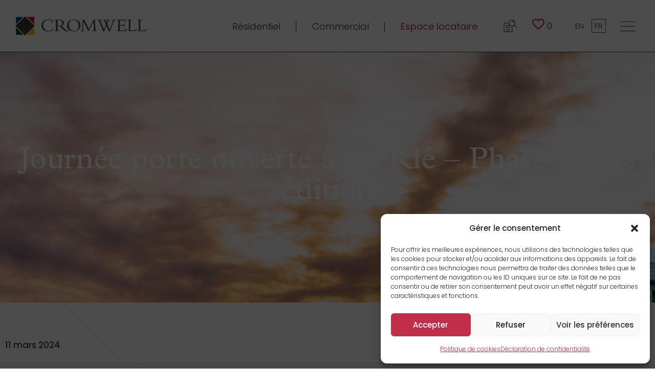

--- FILE ---
content_type: text/html; charset=UTF-8
request_url: https://cromwellmgt.ca/journee-porte-ouverte-a-la-kle-phase-3-mars/
body_size: 31402
content:
<!doctype html>
<html lang="fr-FR">
<head>
	<!-- Google Tag Manager -->
<script>(function(w,d,s,l,i){w[l]=w[l]||[];w[l].push({'gtm.start':
new Date().getTime(),event:'gtm.js'});var f=d.getElementsByTagName(s)[0],
j=d.createElement(s),dl=l!='dataLayer'?'&l='+l:'';j.async=true;j.src=
'https://www.googletagmanager.com/gtm.js?id='+i+dl;f.parentNode.insertBefore(j,f);
})(window,document,'script','dataLayer','GTM-KKM5DB7');</script>
<!-- End Google Tag Manager -->
	<meta charset="UTF-8">
		<meta name="viewport" content="width=device-width, initial-scale=1">
	<link rel="profile" href="https://gmpg.org/xfn/11">
	<meta name='robots' content='index, follow, max-image-preview:large, max-snippet:-1, max-video-preview:-1' />

	<!-- This site is optimized with the Yoast SEO plugin v26.5 - https://yoast.com/wordpress/plugins/seo/ -->
	<title>Journée porte ouverte à La Klé - Phase 3 - 2è édition - Cromwell</title>
	<meta name="description" content="Seconde édition des portes ouvertes de La Phase 3 de La Klé. Visiter une unité modèle le 17 mars prochain. Nos agents de location seront présents afin de répondre à vos questions." />
	<link rel="canonical" href="https://cromwellmgt.ca/journee-porte-ouverte-a-la-kle-phase-3-mars/" />
	<meta property="og:locale" content="fr_FR" />
	<meta property="og:type" content="article" />
	<meta property="og:title" content="Journée porte ouverte à La Klé - Phase 3 - 2è édition - Cromwell" />
	<meta property="og:description" content="Seconde édition des portes ouvertes de La Phase 3 de La Klé. Visiter une unité modèle le 17 mars prochain. Nos agents de location seront présents afin de répondre à vos questions." />
	<meta property="og:url" content="https://cromwellmgt.ca/journee-porte-ouverte-a-la-kle-phase-3-mars/" />
	<meta property="og:site_name" content="Cromwell" />
	<meta property="article:published_time" content="2024-03-11T19:47:25+00:00" />
	<meta property="article:modified_time" content="2024-03-11T19:47:26+00:00" />
	<meta property="og:image" content="https://cromwellmgt.ca/wp-content/uploads/2024/02/site-web-website-porte-ouverte-la-kle-phase-3-1024x767.jpg" />
	<meta property="og:image:width" content="1024" />
	<meta property="og:image:height" content="767" />
	<meta property="og:image:type" content="image/jpeg" />
	<meta name="author" content="Mélanie Gilbert" />
	<meta name="twitter:card" content="summary_large_image" />
	<script type="application/ld+json" class="yoast-schema-graph">{"@context":"https://schema.org","@graph":[{"@type":"WebPage","@id":"https://cromwellmgt.ca/journee-porte-ouverte-a-la-kle-phase-3-mars/","url":"https://cromwellmgt.ca/journee-porte-ouverte-a-la-kle-phase-3-mars/","name":"Journée porte ouverte à La Klé - Phase 3 - 2è édition - Cromwell","isPartOf":{"@id":"https://cromwellmgt.ca/#website"},"primaryImageOfPage":{"@id":"https://cromwellmgt.ca/journee-porte-ouverte-a-la-kle-phase-3-mars/#primaryimage"},"image":{"@id":"https://cromwellmgt.ca/journee-porte-ouverte-a-la-kle-phase-3-mars/#primaryimage"},"thumbnailUrl":"https://cromwellmgt.ca/wp-content/uploads/2024/02/site-web-website-porte-ouverte-la-kle-phase-3.jpg","datePublished":"2024-03-11T19:47:25+00:00","dateModified":"2024-03-11T19:47:26+00:00","author":{"@id":"https://cromwellmgt.ca/#/schema/person/20189372bd7d574b4490048d8cf42cec"},"description":"Seconde édition des portes ouvertes de La Phase 3 de La Klé. Visiter une unité modèle le 17 mars prochain. Nos agents de location seront présents afin de répondre à vos questions.","breadcrumb":{"@id":"https://cromwellmgt.ca/journee-porte-ouverte-a-la-kle-phase-3-mars/#breadcrumb"},"inLanguage":"fr-FR","potentialAction":[{"@type":"ReadAction","target":["https://cromwellmgt.ca/journee-porte-ouverte-a-la-kle-phase-3-mars/"]}]},{"@type":"ImageObject","inLanguage":"fr-FR","@id":"https://cromwellmgt.ca/journee-porte-ouverte-a-la-kle-phase-3-mars/#primaryimage","url":"https://cromwellmgt.ca/wp-content/uploads/2024/02/site-web-website-porte-ouverte-la-kle-phase-3.jpg","contentUrl":"https://cromwellmgt.ca/wp-content/uploads/2024/02/site-web-website-porte-ouverte-la-kle-phase-3.jpg","width":2500,"height":1873},{"@type":"BreadcrumbList","@id":"https://cromwellmgt.ca/journee-porte-ouverte-a-la-kle-phase-3-mars/#breadcrumb","itemListElement":[{"@type":"ListItem","position":1,"name":"Accueil","item":"https://cromwellmgt.ca/"},{"@type":"ListItem","position":2,"name":"Journée porte ouverte à La Klé &#8211; Phase 3 &#8211; 2è édition"}]},{"@type":"WebSite","@id":"https://cromwellmgt.ca/#website","url":"https://cromwellmgt.ca/","name":"Cromwell","description":"","potentialAction":[{"@type":"SearchAction","target":{"@type":"EntryPoint","urlTemplate":"https://cromwellmgt.ca/?s={search_term_string}"},"query-input":{"@type":"PropertyValueSpecification","valueRequired":true,"valueName":"search_term_string"}}],"inLanguage":"fr-FR"},{"@type":"Person","@id":"https://cromwellmgt.ca/#/schema/person/20189372bd7d574b4490048d8cf42cec","name":"Mélanie Gilbert","image":{"@type":"ImageObject","inLanguage":"fr-FR","@id":"https://cromwellmgt.ca/#/schema/person/image/","url":"https://secure.gravatar.com/avatar/6faa3af40bc3404f12c0c0bd0346fce7d14e90ecafcba2638f6c47cdae24ab42?s=96&d=mm&r=g","contentUrl":"https://secure.gravatar.com/avatar/6faa3af40bc3404f12c0c0bd0346fce7d14e90ecafcba2638f6c47cdae24ab42?s=96&d=mm&r=g","caption":"Mélanie Gilbert"}}]}</script>
	<!-- / Yoast SEO plugin. -->


<link rel='dns-prefetch' href='//challenges.cloudflare.com' />
<link rel='dns-prefetch' href='//ajax.googleapis.com' />
<link rel="alternate" type="application/rss+xml" title="Cromwell &raquo; Flux" href="https://cromwellmgt.ca/feed/" />
<link rel="alternate" title="oEmbed (JSON)" type="application/json+oembed" href="https://cromwellmgt.ca/wp-json/oembed/1.0/embed?url=https%3A%2F%2Fcromwellmgt.ca%2Fjournee-porte-ouverte-a-la-kle-phase-3-mars%2F" />
<link rel="alternate" title="oEmbed (XML)" type="text/xml+oembed" href="https://cromwellmgt.ca/wp-json/oembed/1.0/embed?url=https%3A%2F%2Fcromwellmgt.ca%2Fjournee-porte-ouverte-a-la-kle-phase-3-mars%2F&#038;format=xml" />
<style id='wp-img-auto-sizes-contain-inline-css'>
img:is([sizes=auto i],[sizes^="auto," i]){contain-intrinsic-size:3000px 1500px}
/*# sourceURL=wp-img-auto-sizes-contain-inline-css */
</style>
<link rel='stylesheet' id='hello-elementor-theme-style-css' href='https://cromwellmgt.ca/wp-content/themes/hello-elementor/theme.min.css?ver=2.6.1' media='all' />
<link rel='stylesheet' id='jet-menu-hello-css' href='https://cromwellmgt.ca/wp-content/plugins/jet-menu/integration/themes/hello-elementor/assets/css/style.css?ver=2.4.17' media='all' />
<style id='wp-emoji-styles-inline-css'>

	img.wp-smiley, img.emoji {
		display: inline !important;
		border: none !important;
		box-shadow: none !important;
		height: 1em !important;
		width: 1em !important;
		margin: 0 0.07em !important;
		vertical-align: -0.1em !important;
		background: none !important;
		padding: 0 !important;
	}
/*# sourceURL=wp-emoji-styles-inline-css */
</style>
<link rel='stylesheet' id='wp-block-library-css' href='https://cromwellmgt.ca/wp-includes/css/dist/block-library/style.min.css?ver=6.9' media='all' />
<style id='classic-theme-styles-inline-css'>
/*! This file is auto-generated */
.wp-block-button__link{color:#fff;background-color:#32373c;border-radius:9999px;box-shadow:none;text-decoration:none;padding:calc(.667em + 2px) calc(1.333em + 2px);font-size:1.125em}.wp-block-file__button{background:#32373c;color:#fff;text-decoration:none}
/*# sourceURL=/wp-includes/css/classic-themes.min.css */
</style>
<link rel='stylesheet' id='cb-carousel-style-css' href='https://cromwellmgt.ca/wp-content/plugins/carousel-block/blocks/../build/carousel-legacy/style-index.css?ver=2.0.6' media='all' />
<style id='cb-carousel-v2-style-inline-css'>
.wp-block-cb-carousel-v2{position:relative}.wp-block-cb-carousel-v2[data-cb-pagination=true] .swiper-horizontal{margin-bottom:calc(var(--wp--custom--carousel-block--pagination-bullet-size, 8px)*4)}.wp-block-cb-carousel-v2 .cb-button-next,.wp-block-cb-carousel-v2 .cb-button-prev{color:var(--wp--custom--carousel-block--navigation-color,#000);height:var(--wp--custom--carousel-block--navigation-size,22px);margin-top:calc(0px - var(--wp--custom--carousel-block--navigation-size, 22px)/2);width:calc(var(--wp--custom--carousel-block--navigation-size, 22px)/44*27)}.wp-block-cb-carousel-v2 .cb-button-next:after,.wp-block-cb-carousel-v2 .cb-button-prev:after{font-size:var(--wp--custom--carousel-block--navigation-size,22px)}.wp-block-cb-carousel-v2 .cb-button-next:hover,.wp-block-cb-carousel-v2 .cb-button-prev:hover{color:var(--wp--custom--carousel-block--navigation-hover-color,var(--wp--custom--carousel-block--navigation-color,#000))}.wp-block-cb-carousel-v2 .cb-button-prev,.wp-block-cb-carousel-v2.cb-rtl .cb-button-next{left:calc(var(--wp--custom--carousel-block--navigation-size, 22px)*-1/44*27 - var(--wp--custom--carousel-block--navigation-sides-offset, 10px));right:auto}.wp-block-cb-carousel-v2 .cb-button-next,.wp-block-cb-carousel-v2.cb-rtl .cb-button-prev{left:auto;right:calc(var(--wp--custom--carousel-block--navigation-size, 22px)*-1/44*27 - var(--wp--custom--carousel-block--navigation-sides-offset, 10px))}.wp-block-cb-carousel-v2.cb-rtl .cb-button-next,.wp-block-cb-carousel-v2.cb-rtl .cb-button-prev{transform:scaleX(-1)}.wp-block-cb-carousel-v2 .cb-pagination.swiper-pagination-horizontal{bottom:var(--wp--custom--carousel-block--pagination-bottom,-20px);display:flex;justify-content:center;top:var(--wp--custom--carousel-block--pagination-top,auto)}.wp-block-cb-carousel-v2 .cb-pagination.swiper-pagination-horizontal.swiper-pagination-bullets .cb-pagination-bullet{margin:0 var(--wp--custom--carousel-block--pagination-bullet-horizontal-gap,4px)}.wp-block-cb-carousel-v2 .cb-pagination .cb-pagination-bullet{background:var(--wp--custom--carousel-block--pagination-bullet-color,var(--wp--custom--carousel-block--pagination-bullet-inactive-color,#000));height:var(--wp--custom--carousel-block--pagination-bullet-size,8px);opacity:var(--wp--custom--carousel-block--pagination-bullet-inactive-opacity,var(--wp--custom--carousel-block--pagination-bullet-opacity,.2));width:var(--wp--custom--carousel-block--pagination-bullet-size,8px)}.wp-block-cb-carousel-v2 .cb-pagination .cb-pagination-bullet.swiper-pagination-bullet-active{background:var(--wp--custom--carousel-block--pagination-bullet-active-color,#000);opacity:var(--wp--custom--carousel-block--pagination-bullet-active-opacity,1)}.wp-block-cb-carousel-v2 .cb-pagination .cb-pagination-bullet:not(.swiper-pagination-bullet-active):hover{background:var(--wp--custom--carousel-block--pagination-bullet-hover-color,var(--wp--custom--carousel-block--pagination-bullet-inactive-hover-color,var(--wp--custom--carousel-block--pagination-bullet-active-color,#000)));opacity:var(--wp--custom--carousel-block--pagination-bullet-inactive-hover-opacity,var(--wp--custom--carousel-block--pagination-bullet-inactive-opacity,.2))}.wp-block-cb-carousel-v2.alignfull .cb-button-next,.wp-block-cb-carousel-v2.alignfull .cb-button-prev{color:var(--wp--custom--carousel-block--navigation-alignfull-color,#000)}.wp-block-cb-carousel-v2.alignfull .cb-button-prev,.wp-block-cb-carousel-v2.alignfull.cb-rtl .cb-button-next{left:var(--wp--custom--carousel-block--navigation-sides-offset,10px);right:auto}.wp-block-cb-carousel-v2.alignfull .cb-button-next,.wp-block-cb-carousel-v2.alignfull.cb-rtl .cb-button-prev{left:auto;right:var(--wp--custom--carousel-block--navigation-sides-offset,10px)}.wp-block-cb-carousel-v2 .wp-block-image{margin-bottom:var(--wp--custom--carousel-block--image-margin-bottom,0);margin-top:var(--wp--custom--carousel-block--image-margin-top,0)}.wp-block-cb-carousel-v2 .wp-block-cover{margin-bottom:var(--wp--custom--carousel-block--cover-margin-bottom,0);margin-top:var(--wp--custom--carousel-block--cover-margin-top,0)}.wp-block-cb-carousel-v2 .wp-block-cover.aligncenter,.wp-block-cb-carousel-v2 .wp-block-image.aligncenter{margin-left:auto!important;margin-right:auto!important}

/*# sourceURL=https://cromwellmgt.ca/wp-content/plugins/carousel-block/build/carousel/style-index.css */
</style>
<link rel='stylesheet' id='jet-engine-frontend-css' href='https://cromwellmgt.ca/wp-content/plugins/jet-engine/assets/css/frontend.css?ver=3.8.0' media='all' />
<style id='global-styles-inline-css'>
:root{--wp--preset--aspect-ratio--square: 1;--wp--preset--aspect-ratio--4-3: 4/3;--wp--preset--aspect-ratio--3-4: 3/4;--wp--preset--aspect-ratio--3-2: 3/2;--wp--preset--aspect-ratio--2-3: 2/3;--wp--preset--aspect-ratio--16-9: 16/9;--wp--preset--aspect-ratio--9-16: 9/16;--wp--preset--color--black: #000000;--wp--preset--color--cyan-bluish-gray: #abb8c3;--wp--preset--color--white: #ffffff;--wp--preset--color--pale-pink: #f78da7;--wp--preset--color--vivid-red: #cf2e2e;--wp--preset--color--luminous-vivid-orange: #ff6900;--wp--preset--color--luminous-vivid-amber: #fcb900;--wp--preset--color--light-green-cyan: #7bdcb5;--wp--preset--color--vivid-green-cyan: #00d084;--wp--preset--color--pale-cyan-blue: #8ed1fc;--wp--preset--color--vivid-cyan-blue: #0693e3;--wp--preset--color--vivid-purple: #9b51e0;--wp--preset--gradient--vivid-cyan-blue-to-vivid-purple: linear-gradient(135deg,rgb(6,147,227) 0%,rgb(155,81,224) 100%);--wp--preset--gradient--light-green-cyan-to-vivid-green-cyan: linear-gradient(135deg,rgb(122,220,180) 0%,rgb(0,208,130) 100%);--wp--preset--gradient--luminous-vivid-amber-to-luminous-vivid-orange: linear-gradient(135deg,rgb(252,185,0) 0%,rgb(255,105,0) 100%);--wp--preset--gradient--luminous-vivid-orange-to-vivid-red: linear-gradient(135deg,rgb(255,105,0) 0%,rgb(207,46,46) 100%);--wp--preset--gradient--very-light-gray-to-cyan-bluish-gray: linear-gradient(135deg,rgb(238,238,238) 0%,rgb(169,184,195) 100%);--wp--preset--gradient--cool-to-warm-spectrum: linear-gradient(135deg,rgb(74,234,220) 0%,rgb(151,120,209) 20%,rgb(207,42,186) 40%,rgb(238,44,130) 60%,rgb(251,105,98) 80%,rgb(254,248,76) 100%);--wp--preset--gradient--blush-light-purple: linear-gradient(135deg,rgb(255,206,236) 0%,rgb(152,150,240) 100%);--wp--preset--gradient--blush-bordeaux: linear-gradient(135deg,rgb(254,205,165) 0%,rgb(254,45,45) 50%,rgb(107,0,62) 100%);--wp--preset--gradient--luminous-dusk: linear-gradient(135deg,rgb(255,203,112) 0%,rgb(199,81,192) 50%,rgb(65,88,208) 100%);--wp--preset--gradient--pale-ocean: linear-gradient(135deg,rgb(255,245,203) 0%,rgb(182,227,212) 50%,rgb(51,167,181) 100%);--wp--preset--gradient--electric-grass: linear-gradient(135deg,rgb(202,248,128) 0%,rgb(113,206,126) 100%);--wp--preset--gradient--midnight: linear-gradient(135deg,rgb(2,3,129) 0%,rgb(40,116,252) 100%);--wp--preset--font-size--small: 13px;--wp--preset--font-size--medium: 20px;--wp--preset--font-size--large: 36px;--wp--preset--font-size--x-large: 42px;--wp--preset--spacing--20: 0.44rem;--wp--preset--spacing--30: 0.67rem;--wp--preset--spacing--40: 1rem;--wp--preset--spacing--50: 1.5rem;--wp--preset--spacing--60: 2.25rem;--wp--preset--spacing--70: 3.38rem;--wp--preset--spacing--80: 5.06rem;--wp--preset--shadow--natural: 6px 6px 9px rgba(0, 0, 0, 0.2);--wp--preset--shadow--deep: 12px 12px 50px rgba(0, 0, 0, 0.4);--wp--preset--shadow--sharp: 6px 6px 0px rgba(0, 0, 0, 0.2);--wp--preset--shadow--outlined: 6px 6px 0px -3px rgb(255, 255, 255), 6px 6px rgb(0, 0, 0);--wp--preset--shadow--crisp: 6px 6px 0px rgb(0, 0, 0);}:where(.is-layout-flex){gap: 0.5em;}:where(.is-layout-grid){gap: 0.5em;}body .is-layout-flex{display: flex;}.is-layout-flex{flex-wrap: wrap;align-items: center;}.is-layout-flex > :is(*, div){margin: 0;}body .is-layout-grid{display: grid;}.is-layout-grid > :is(*, div){margin: 0;}:where(.wp-block-columns.is-layout-flex){gap: 2em;}:where(.wp-block-columns.is-layout-grid){gap: 2em;}:where(.wp-block-post-template.is-layout-flex){gap: 1.25em;}:where(.wp-block-post-template.is-layout-grid){gap: 1.25em;}.has-black-color{color: var(--wp--preset--color--black) !important;}.has-cyan-bluish-gray-color{color: var(--wp--preset--color--cyan-bluish-gray) !important;}.has-white-color{color: var(--wp--preset--color--white) !important;}.has-pale-pink-color{color: var(--wp--preset--color--pale-pink) !important;}.has-vivid-red-color{color: var(--wp--preset--color--vivid-red) !important;}.has-luminous-vivid-orange-color{color: var(--wp--preset--color--luminous-vivid-orange) !important;}.has-luminous-vivid-amber-color{color: var(--wp--preset--color--luminous-vivid-amber) !important;}.has-light-green-cyan-color{color: var(--wp--preset--color--light-green-cyan) !important;}.has-vivid-green-cyan-color{color: var(--wp--preset--color--vivid-green-cyan) !important;}.has-pale-cyan-blue-color{color: var(--wp--preset--color--pale-cyan-blue) !important;}.has-vivid-cyan-blue-color{color: var(--wp--preset--color--vivid-cyan-blue) !important;}.has-vivid-purple-color{color: var(--wp--preset--color--vivid-purple) !important;}.has-black-background-color{background-color: var(--wp--preset--color--black) !important;}.has-cyan-bluish-gray-background-color{background-color: var(--wp--preset--color--cyan-bluish-gray) !important;}.has-white-background-color{background-color: var(--wp--preset--color--white) !important;}.has-pale-pink-background-color{background-color: var(--wp--preset--color--pale-pink) !important;}.has-vivid-red-background-color{background-color: var(--wp--preset--color--vivid-red) !important;}.has-luminous-vivid-orange-background-color{background-color: var(--wp--preset--color--luminous-vivid-orange) !important;}.has-luminous-vivid-amber-background-color{background-color: var(--wp--preset--color--luminous-vivid-amber) !important;}.has-light-green-cyan-background-color{background-color: var(--wp--preset--color--light-green-cyan) !important;}.has-vivid-green-cyan-background-color{background-color: var(--wp--preset--color--vivid-green-cyan) !important;}.has-pale-cyan-blue-background-color{background-color: var(--wp--preset--color--pale-cyan-blue) !important;}.has-vivid-cyan-blue-background-color{background-color: var(--wp--preset--color--vivid-cyan-blue) !important;}.has-vivid-purple-background-color{background-color: var(--wp--preset--color--vivid-purple) !important;}.has-black-border-color{border-color: var(--wp--preset--color--black) !important;}.has-cyan-bluish-gray-border-color{border-color: var(--wp--preset--color--cyan-bluish-gray) !important;}.has-white-border-color{border-color: var(--wp--preset--color--white) !important;}.has-pale-pink-border-color{border-color: var(--wp--preset--color--pale-pink) !important;}.has-vivid-red-border-color{border-color: var(--wp--preset--color--vivid-red) !important;}.has-luminous-vivid-orange-border-color{border-color: var(--wp--preset--color--luminous-vivid-orange) !important;}.has-luminous-vivid-amber-border-color{border-color: var(--wp--preset--color--luminous-vivid-amber) !important;}.has-light-green-cyan-border-color{border-color: var(--wp--preset--color--light-green-cyan) !important;}.has-vivid-green-cyan-border-color{border-color: var(--wp--preset--color--vivid-green-cyan) !important;}.has-pale-cyan-blue-border-color{border-color: var(--wp--preset--color--pale-cyan-blue) !important;}.has-vivid-cyan-blue-border-color{border-color: var(--wp--preset--color--vivid-cyan-blue) !important;}.has-vivid-purple-border-color{border-color: var(--wp--preset--color--vivid-purple) !important;}.has-vivid-cyan-blue-to-vivid-purple-gradient-background{background: var(--wp--preset--gradient--vivid-cyan-blue-to-vivid-purple) !important;}.has-light-green-cyan-to-vivid-green-cyan-gradient-background{background: var(--wp--preset--gradient--light-green-cyan-to-vivid-green-cyan) !important;}.has-luminous-vivid-amber-to-luminous-vivid-orange-gradient-background{background: var(--wp--preset--gradient--luminous-vivid-amber-to-luminous-vivid-orange) !important;}.has-luminous-vivid-orange-to-vivid-red-gradient-background{background: var(--wp--preset--gradient--luminous-vivid-orange-to-vivid-red) !important;}.has-very-light-gray-to-cyan-bluish-gray-gradient-background{background: var(--wp--preset--gradient--very-light-gray-to-cyan-bluish-gray) !important;}.has-cool-to-warm-spectrum-gradient-background{background: var(--wp--preset--gradient--cool-to-warm-spectrum) !important;}.has-blush-light-purple-gradient-background{background: var(--wp--preset--gradient--blush-light-purple) !important;}.has-blush-bordeaux-gradient-background{background: var(--wp--preset--gradient--blush-bordeaux) !important;}.has-luminous-dusk-gradient-background{background: var(--wp--preset--gradient--luminous-dusk) !important;}.has-pale-ocean-gradient-background{background: var(--wp--preset--gradient--pale-ocean) !important;}.has-electric-grass-gradient-background{background: var(--wp--preset--gradient--electric-grass) !important;}.has-midnight-gradient-background{background: var(--wp--preset--gradient--midnight) !important;}.has-small-font-size{font-size: var(--wp--preset--font-size--small) !important;}.has-medium-font-size{font-size: var(--wp--preset--font-size--medium) !important;}.has-large-font-size{font-size: var(--wp--preset--font-size--large) !important;}.has-x-large-font-size{font-size: var(--wp--preset--font-size--x-large) !important;}
:where(.wp-block-post-template.is-layout-flex){gap: 1.25em;}:where(.wp-block-post-template.is-layout-grid){gap: 1.25em;}
:where(.wp-block-term-template.is-layout-flex){gap: 1.25em;}:where(.wp-block-term-template.is-layout-grid){gap: 1.25em;}
:where(.wp-block-columns.is-layout-flex){gap: 2em;}:where(.wp-block-columns.is-layout-grid){gap: 2em;}
:root :where(.wp-block-pullquote){font-size: 1.5em;line-height: 1.6;}
/*# sourceURL=global-styles-inline-css */
</style>
<link rel='stylesheet' id='contact-form-7-css' href='https://cromwellmgt.ca/wp-content/plugins/contact-form-7/includes/css/styles.css?ver=6.1.4' media='all' />
<link rel='stylesheet' id='simply-gallery-block-frontend-css' href='https://cromwellmgt.ca/wp-content/plugins/simply-gallery-block/blocks/pgc_sgb.min.style.css?ver=3.2.8' media='all' />
<link rel='stylesheet' id='pgc-simply-gallery-plugin-lightbox-style-css' href='https://cromwellmgt.ca/wp-content/plugins/simply-gallery-block/plugins/pgc_sgb_lightbox.min.style.css?ver=3.2.8' media='all' />
<link rel='stylesheet' id='wpcf7-redirect-script-frontend-css' href='https://cromwellmgt.ca/wp-content/plugins/wpcf7-redirect/build/assets/frontend-script.css?ver=2c532d7e2be36f6af233' media='all' />
<link rel='stylesheet' id='wpml-legacy-horizontal-list-0-css' href='https://cromwellmgt.ca/wp-content/plugins/sitepress-multilingual-cms/templates/language-switchers/legacy-list-horizontal/style.min.css?ver=1' media='all' />
<link rel='stylesheet' id='wpml-menu-item-0-css' href='https://cromwellmgt.ca/wp-content/plugins/sitepress-multilingual-cms/templates/language-switchers/menu-item/style.min.css?ver=1' media='all' />
<link rel='stylesheet' id='cmplz-general-css' href='https://cromwellmgt.ca/wp-content/plugins/complianz-gdpr-premium/assets/css/cookieblocker.min.css?ver=1764960788' media='all' />
<link rel='stylesheet' id='hello-elementor-css' href='https://cromwellmgt.ca/wp-content/themes/hello-elementor/style.min.css?ver=2.6.1' media='all' />
<link rel='stylesheet' id='elementor-frontend-css' href='https://cromwellmgt.ca/wp-content/plugins/elementor/assets/css/frontend.min.css?ver=3.33.3' media='all' />
<style id='elementor-frontend-inline-css'>
.elementor-276 .elementor-element.elementor-element-3ee6571:not(.elementor-motion-effects-element-type-background), .elementor-276 .elementor-element.elementor-element-3ee6571 > .elementor-motion-effects-container > .elementor-motion-effects-layer{background-image:url("https://cromwellmgt.ca/wp-content/uploads/2024/02/site-web-website-porte-ouverte-la-kle-phase-3.jpg");}
/*# sourceURL=elementor-frontend-inline-css */
</style>
<link rel='stylesheet' id='elementor-post-6-css' href='https://cromwellmgt.ca/wp-content/uploads/elementor/css/post-6.css?ver=1764968634' media='all' />
<link rel='stylesheet' id='jet-menu-public-styles-css' href='https://cromwellmgt.ca/wp-content/plugins/jet-menu/assets/public/css/public.css?ver=2.4.17' media='all' />
<link rel='stylesheet' id='jet-popup-frontend-css' href='https://cromwellmgt.ca/wp-content/plugins/jet-popup/assets/css/jet-popup-frontend.css?ver=2.0.20.1' media='all' />
<link rel='stylesheet' id='widget-image-css' href='https://cromwellmgt.ca/wp-content/plugins/elementor/assets/css/widget-image.min.css?ver=3.33.3' media='all' />
<link rel='stylesheet' id='widget-nav-menu-css' href='https://cromwellmgt.ca/wp-content/plugins/elementor-pro/assets/css/widget-nav-menu.min.css?ver=3.33.2' media='all' />
<link rel='stylesheet' id='jet-elements-css' href='https://cromwellmgt.ca/wp-content/plugins/jet-elements/assets/css/jet-elements.css?ver=2.7.12.1' media='all' />
<link rel='stylesheet' id='jet-dropbar-css' href='https://cromwellmgt.ca/wp-content/plugins/jet-elements/assets/css/addons/jet-dropbar.css?ver=2.7.12.1' media='all' />
<link rel='stylesheet' id='e-sticky-css' href='https://cromwellmgt.ca/wp-content/plugins/elementor-pro/assets/css/modules/sticky.min.css?ver=3.33.2' media='all' />
<link rel='stylesheet' id='widget-heading-css' href='https://cromwellmgt.ca/wp-content/plugins/elementor/assets/css/widget-heading.min.css?ver=3.33.3' media='all' />
<link rel='stylesheet' id='widget-social-icons-css' href='https://cromwellmgt.ca/wp-content/plugins/elementor/assets/css/widget-social-icons.min.css?ver=3.33.3' media='all' />
<link rel='stylesheet' id='e-apple-webkit-css' href='https://cromwellmgt.ca/wp-content/plugins/elementor/assets/css/conditionals/apple-webkit.min.css?ver=3.33.3' media='all' />
<link rel='stylesheet' id='e-animation-fadeIn-css' href='https://cromwellmgt.ca/wp-content/plugins/elementor/assets/lib/animations/styles/fadeIn.min.css?ver=3.33.3' media='all' />
<link rel='stylesheet' id='widget-post-info-css' href='https://cromwellmgt.ca/wp-content/plugins/elementor-pro/assets/css/widget-post-info.min.css?ver=3.33.2' media='all' />
<link rel='stylesheet' id='widget-icon-list-css' href='https://cromwellmgt.ca/wp-content/plugins/elementor/assets/css/widget-icon-list.min.css?ver=3.33.3' media='all' />
<link rel='stylesheet' id='elementor-icons-shared-0-css' href='https://cromwellmgt.ca/wp-content/plugins/elementor/assets/lib/font-awesome/css/fontawesome.min.css?ver=5.15.3' media='all' />
<link rel='stylesheet' id='elementor-icons-fa-regular-css' href='https://cromwellmgt.ca/wp-content/plugins/elementor/assets/lib/font-awesome/css/regular.min.css?ver=5.15.3' media='all' />
<link rel='stylesheet' id='elementor-icons-fa-solid-css' href='https://cromwellmgt.ca/wp-content/plugins/elementor/assets/lib/font-awesome/css/solid.min.css?ver=5.15.3' media='all' />
<link rel='stylesheet' id='widget-divider-css' href='https://cromwellmgt.ca/wp-content/plugins/elementor/assets/css/widget-divider.min.css?ver=3.33.3' media='all' />
<link rel='stylesheet' id='widget-spacer-css' href='https://cromwellmgt.ca/wp-content/plugins/elementor/assets/css/widget-spacer.min.css?ver=3.33.3' media='all' />
<link rel='stylesheet' id='widget-form-css' href='https://cromwellmgt.ca/wp-content/plugins/elementor-pro/assets/css/widget-form.min.css?ver=3.33.2' media='all' />
<link rel='stylesheet' id='e-animation-slideInRight-css' href='https://cromwellmgt.ca/wp-content/plugins/elementor/assets/lib/animations/styles/slideInRight.min.css?ver=3.33.3' media='all' />
<link rel='stylesheet' id='e-popup-css' href='https://cromwellmgt.ca/wp-content/plugins/elementor-pro/assets/css/conditionals/popup.min.css?ver=3.33.2' media='all' />
<link rel='stylesheet' id='elementor-icons-css' href='https://cromwellmgt.ca/wp-content/plugins/elementor/assets/lib/eicons/css/elementor-icons.min.css?ver=5.44.0' media='all' />
<link rel='stylesheet' id='jet-tabs-frontend-css' href='https://cromwellmgt.ca/wp-content/plugins/jet-tabs/assets/css/jet-tabs-frontend.css?ver=2.2.12' media='all' />
<link rel='stylesheet' id='swiper-css' href='https://cromwellmgt.ca/wp-content/plugins/elementor/assets/lib/swiper/v8/css/swiper.min.css?ver=8.4.5' media='all' />
<link rel='stylesheet' id='font-awesome-5-all-css' href='https://cromwellmgt.ca/wp-content/plugins/elementor/assets/lib/font-awesome/css/all.min.css?ver=3.33.3' media='all' />
<link rel='stylesheet' id='font-awesome-4-shim-css' href='https://cromwellmgt.ca/wp-content/plugins/elementor/assets/lib/font-awesome/css/v4-shims.min.css?ver=3.33.3' media='all' />
<link rel='stylesheet' id='elementor-post-138-css' href='https://cromwellmgt.ca/wp-content/uploads/elementor/css/post-138.css?ver=1764968634' media='all' />
<link rel='stylesheet' id='elementor-post-195-css' href='https://cromwellmgt.ca/wp-content/uploads/elementor/css/post-195.css?ver=1764968634' media='all' />
<link rel='stylesheet' id='elementor-post-276-css' href='https://cromwellmgt.ca/wp-content/uploads/elementor/css/post-276.css?ver=1764968634' media='all' />
<link rel='stylesheet' id='elementor-post-230-css' href='https://cromwellmgt.ca/wp-content/uploads/elementor/css/post-230.css?ver=1764968656' media='all' />
<link rel='stylesheet' id='elementor-post-2109-css' href='https://cromwellmgt.ca/wp-content/uploads/elementor/css/post-2109.css?ver=1764968633' media='all' />
<link rel='stylesheet' id='elementor-post-144-css' href='https://cromwellmgt.ca/wp-content/uploads/elementor/css/post-144.css?ver=1764968634' media='all' />
<link rel='stylesheet' id='rcwt-style-css' href='https://cromwellmgt.ca/wp-content/themes/cromwell/style.css?ver=202406120845' media='all' />
<link rel='stylesheet' id='jquery-ui-css-css' href='//ajax.googleapis.com/ajax/libs/jqueryui/1.13.3/themes/base/jquery-ui.css?ver=6.9' media='all' />
<link rel='stylesheet' id='select2-css-css' href='https://cromwellmgt.ca/wp-content/themes/cromwell/css/select2.min.css?ver=202406120845' media='all' />
<link rel='stylesheet' id='elementor-gf-local-roboto-css' href='https://cromwellmgt.ca/wp-content/uploads/elementor/google-fonts/css/roboto.css?ver=1749843412' media='all' />
<link rel='stylesheet' id='elementor-gf-local-robotoslab-css' href='https://cromwellmgt.ca/wp-content/uploads/elementor/google-fonts/css/robotoslab.css?ver=1749843414' media='all' />
<link rel='stylesheet' id='elementor-gf-local-poppins-css' href='https://cromwellmgt.ca/wp-content/uploads/elementor/google-fonts/css/poppins.css?ver=1749843415' media='all' />
<link rel='stylesheet' id='elementor-icons-fa-brands-css' href='https://cromwellmgt.ca/wp-content/plugins/elementor/assets/lib/font-awesome/css/brands.min.css?ver=5.15.3' media='all' />
<script id="wpml-cookie-js-extra">
var wpml_cookies = {"wp-wpml_current_language":{"value":"fr","expires":1,"path":"/"}};
var wpml_cookies = {"wp-wpml_current_language":{"value":"fr","expires":1,"path":"/"}};
//# sourceURL=wpml-cookie-js-extra
</script>
<script src="https://cromwellmgt.ca/wp-content/plugins/sitepress-multilingual-cms/res/js/cookies/language-cookie.js?ver=486900" id="wpml-cookie-js" defer data-wp-strategy="defer"></script>
<script src="https://cromwellmgt.ca/wp-includes/js/jquery/jquery.min.js?ver=3.7.1" id="jquery-core-js"></script>
<script src="https://cromwellmgt.ca/wp-includes/js/jquery/jquery-migrate.min.js?ver=3.4.1" id="jquery-migrate-js"></script>
<script id="realvuu-visits-js-extra">
var realvuu_visits = {"ajaxurl":"https://cromwellmgt.ca/wp-admin/admin-ajax.php","nonce":"888941ccfc"};
//# sourceURL=realvuu-visits-js-extra
</script>
<script src="https://cromwellmgt.ca/wp-content/plugins/realvuu/assets/js/visit.js?ver=202406120845" id="realvuu-visits-js"></script>
<script src="https://cromwellmgt.ca/wp-content/plugins/elementor/assets/lib/font-awesome/js/v4-shims.min.js?ver=3.33.3" id="font-awesome-4-shim-js"></script>
<script id="realvuu-visit-script-js-extra">
var x_visit_data = ["{\"visitId\":\"24212ca6-65d3-4ef6-9a2b-270b3713ddd3\",\"app\":\"plugin\",\"training\":false,\"clientId\":\"08da385f-7188-4fd2-8660-42a0ec0005eb\",\"useragentId\":\"8be21e99-7078-473e-9c7a-ce01a2112408\",\"uniqueVisitorId\":\"00000000-0000-0000-0000-000000000000\",\"ip\":\"148.113.166.194\",\"countryCode\":\"CA\",\"stateCode\":\"QC\",\"city\":\"Beauharnois\",\"latitude\":45.315083,\"longitude\":-73.87791,\"userId\":null,\"firstName\":\"\",\"lastName\":\"\",\"email\":\"\",\"phone\":\"\",\"languageCode\":\"\",\"referralUrl\":\"\",\"landingUrl\":\"https://cromwellmgt.ca/journee-porte-ouverte-a-la-kle-phase-3-mars/\",\"comments\":null,\"createdOn\":\"2026-01-22T00:25:04.8428753Z\",\"endedOn\":\"2026-01-22T00:25:04.8428754Z\",\"favorites\":[],\"user\":null,\"useragent\":null,\"quotes\":null}"];
//# sourceURL=realvuu-visit-script-js-extra
</script>
<script src="https://cromwellmgt.ca/wp-content/plugins/realvuu/assets/js/init-visit.js?ver=202406120845" id="realvuu-visit-script-js"></script>
<link rel="https://api.w.org/" href="https://cromwellmgt.ca/wp-json/" /><link rel="alternate" title="JSON" type="application/json" href="https://cromwellmgt.ca/wp-json/wp/v2/posts/7301" /><link rel="EditURI" type="application/rsd+xml" title="RSD" href="https://cromwellmgt.ca/xmlrpc.php?rsd" />
<meta name="generator" content="WordPress 6.9" />
<link rel='shortlink' href='https://cromwellmgt.ca/?p=7301' />
<meta name="generator" content="WPML ver:4.8.6 stt:1,4;" />
<noscript><style>.simply-gallery-amp{ display: block !important; }</style></noscript><noscript><style>.sgb-preloader{ display: none !important; }</style></noscript>			<style>.cmplz-hidden {
					display: none !important;
				}</style><meta name="generator" content="Elementor 3.33.3; features: additional_custom_breakpoints; settings: css_print_method-external, google_font-enabled, font_display-auto">
<link href="https://cdn.jsdelivr.net/npm/select2@4.1.0-rc.0/dist/css/select2.min.css" rel="stylesheet" />

			<style>
				.e-con.e-parent:nth-of-type(n+4):not(.e-lazyloaded):not(.e-no-lazyload),
				.e-con.e-parent:nth-of-type(n+4):not(.e-lazyloaded):not(.e-no-lazyload) * {
					background-image: none !important;
				}
				@media screen and (max-height: 1024px) {
					.e-con.e-parent:nth-of-type(n+3):not(.e-lazyloaded):not(.e-no-lazyload),
					.e-con.e-parent:nth-of-type(n+3):not(.e-lazyloaded):not(.e-no-lazyload) * {
						background-image: none !important;
					}
				}
				@media screen and (max-height: 640px) {
					.e-con.e-parent:nth-of-type(n+2):not(.e-lazyloaded):not(.e-no-lazyload),
					.e-con.e-parent:nth-of-type(n+2):not(.e-lazyloaded):not(.e-no-lazyload) * {
						background-image: none !important;
					}
				}
			</style>
			
<!-- Google Tag Manager for WordPress by DuracellTomi - http://duracelltomi.com -->

<script data-cfasync="false" type="text/javascript">

var gtm4wp_datalayer_name = "dataLayer";

var dataLayer = dataLayer || [];

dataLayer.push({"pagePostType":"frontpage","pagePostType2":"single-page","pagePostAuthor":"François Hamel"});

</script>

<script data-cfasync="false">(function(w,d,s,l,i){w[l]=w[l]||[];w[l].push({'gtm.start':

new Date().getTime(),event:'gtm.js'});var f=d.getElementsByTagName(s)[0],

j=d.createElement(s),dl=l!='dataLayer'?'&l='+l:'';j.async=true;j.src=

'//www.googletagmanager.com/gtm.'+'js?id='+i+dl;f.parentNode.insertBefore(j,f);

})(window,document,'script','dataLayer','GTM-MP5SGVJ');</script>

<!-- End Google Tag Manager -->

<!-- End Google Tag Manager for WordPress by DuracellTomi -->

 

 

<!-- Google Tag Manager (noscript) -->

<noscript><iframe src="//www.googletagmanager.com/ns.html?id=GTM-MP5SGVJ"

height="0" width="0" style="display:none;visibility:hidden"></iframe></noscript>

<!-- End Google Tag Manager (noscript) --><link rel="icon" href="https://cromwellmgt.ca/wp-content/uploads/2022/07/cropped-favicon-32x32.png" sizes="32x32" />
<link rel="icon" href="https://cromwellmgt.ca/wp-content/uploads/2022/07/cropped-favicon-192x192.png" sizes="192x192" />
<link rel="apple-touch-icon" href="https://cromwellmgt.ca/wp-content/uploads/2022/07/cropped-favicon-180x180.png" />
<meta name="msapplication-TileImage" content="https://cromwellmgt.ca/wp-content/uploads/2022/07/cropped-favicon-270x270.png" />
		<style id="wp-custom-css">
			/* Marge pour paragraphes dans carré gris sur page étudiants - fr */
.page-id-6781 .greyColumnContainer p {
	padding-bottom: 15px !important;
	margin: 0px !important;
}

/* Ajustement de la marge du haut pour le premier bloc en dessous de l'image */
/* Pages Habiter Montréal*/
.page-id-6549 :where(.wp-block-columns) {
  margin-top: 50px;
}
.page-id-6561 :where(.wp-block-columns) {
  margin-top: 50px;
}
/* Pages Habiter Québec*/
.page-id-6576 :where(.wp-block-columns) {
  margin-top: 50px;
}
.page-id-6578 :where(.wp-block-columns) {
  margin-top: 50px;
}
/* Pages Habiter Toronto*/
.page-id-6571 :where(.wp-block-columns) {
  margin-top: 80px !important;
}

.page-id-6571 .viewmore_button {
	padding-bottom: 50px !important;
}

.page-id-6571 .wp-block-columns.has-background.is-layout-flex.wp-container-core-columns-is-layout-9d6595d7.wp-block-columns-is-layout-flex {
	padding-top: 0px !important;
	padding-bottom: 75px !important;
}

.page-id-6574 :where(.wp-block-columns) {
  margin-top: 80px !important;
}

.page-id-6574 .viewmore_button {
	padding-bottom: 50px !important;
}

.page-id-6574 .wp-block-columns.has-background.is-layout-flex.wp-container-core-columns-is-layout-9d6595d7.wp-block-columns-is-layout-flex {
	padding-top: 0px !important;
	padding-bottom: 75px !important;
}




/* Pour corriger la flèche qui ne s'aligne pas à droite pour "En savoir plus..." et "Voir plus d'appartements...*/

span.elementor-button-icon.elementor-align-icon-right,
.elementor-align-icon-right-custom
{
	
	display: inline !important;
}

		</style>
		</head>
<body data-cmplz=1 class="wp-singular post-template-default single single-post postid-7301 single-format-standard wp-theme-hello-elementor wp-child-theme-cromwell jet-mega-menu-location elementor-default elementor-kit-6 elementor-page-276">

<!-- Google Tag Manager (noscript) -->
<noscript><iframe src="https://www.googletagmanager.com/ns.html?id=GTM-KKM5DB7"
height="0" width="0" style="display:none;visibility:hidden"></iframe></noscript>
<!-- End Google Tag Manager (noscript) -->


<a class="skip-link screen-reader-text" href="#content">
	Aller au contenu</a>

		<header data-elementor-type="header" data-elementor-id="138" class="elementor elementor-138 elementor-location-header" data-elementor-post-type="elementor_library">
					<header class="elementor-section elementor-top-section elementor-element elementor-element-caa1ae7 elementor-section-boxed elementor-section-height-default elementor-section-height-default" data-id="caa1ae7" data-element_type="section" data-settings="{&quot;jet_parallax_layout_list&quot;:[],&quot;background_background&quot;:&quot;classic&quot;,&quot;sticky&quot;:&quot;top&quot;,&quot;sticky_effects_offset&quot;:10,&quot;sticky_on&quot;:[&quot;desktop&quot;,&quot;tablet&quot;,&quot;mobile&quot;],&quot;sticky_offset&quot;:0,&quot;sticky_anchor_link_offset&quot;:0}">
						<div class="elementor-container elementor-column-gap-default">
					<div class="elementor-column elementor-col-50 elementor-top-column elementor-element elementor-element-e76ad6e" data-id="e76ad6e" data-element_type="column">
			<div class="elementor-widget-wrap elementor-element-populated">
						<div class="elementor-element elementor-element-9336049 elementor-widget__width-auto elementor-widget elementor-widget-image" data-id="9336049" data-element_type="widget" data-widget_type="image.default">
				<div class="elementor-widget-container">
																<a href="https://cromwellmgt.ca/">
							<img width="257" height="38" src="https://cromwellmgt.ca/wp-content/uploads/2022/06/Group-198.svg" class="attachment-large size-large wp-image-140" alt="" />								</a>
															</div>
				</div>
					</div>
		</div>
				<div class="elementor-column elementor-col-50 elementor-top-column elementor-element elementor-element-d8c836b" data-id="d8c836b" data-element_type="column">
			<div class="elementor-widget-wrap elementor-element-populated">
						<div class="elementor-element elementor-element-dd4ccba elementor-nav-menu--dropdown-none elementor-widget__width-auto elementor-hidden-mobile elementor-widget elementor-widget-nav-menu" data-id="dd4ccba" data-element_type="widget" data-settings="{&quot;submenu_icon&quot;:{&quot;value&quot;:&quot;&lt;i class=\&quot;\&quot; aria-hidden=\&quot;true\&quot;&gt;&lt;\/i&gt;&quot;,&quot;library&quot;:&quot;&quot;},&quot;layout&quot;:&quot;horizontal&quot;}" data-widget_type="nav-menu.default">
				<div class="elementor-widget-container">
								<nav aria-label="Menu" class="elementor-nav-menu--main elementor-nav-menu__container elementor-nav-menu--layout-horizontal e--pointer-underline e--animation-fade">
				<ul id="menu-1-dd4ccba" class="elementor-nav-menu"><li class="menu_residentiel menu-item menu-item-type-post_type menu-item-object-page menu-item-849"><a href="https://cromwellmgt.ca/residentiel/" class="elementor-item">Résidentiel</a></li>
<li class="menu_commercial menu-item menu-item-type-post_type menu-item-object-page menu-item-850"><a href="https://cromwellmgt.ca/commercial/" class="elementor-item">Commercial</a></li>
<li class="menu-item menu-item-type-custom menu-item-object-custom menu-item-6749"><a target="_blank" href="https://cromwell.tgrapp.com/fr/" class="elementor-item">Espace locataire</a></li>
</ul>			</nav>
						<nav class="elementor-nav-menu--dropdown elementor-nav-menu__container" aria-hidden="true">
				<ul id="menu-2-dd4ccba" class="elementor-nav-menu"><li class="menu_residentiel menu-item menu-item-type-post_type menu-item-object-page menu-item-849"><a href="https://cromwellmgt.ca/residentiel/" class="elementor-item" tabindex="-1">Résidentiel</a></li>
<li class="menu_commercial menu-item menu-item-type-post_type menu-item-object-page menu-item-850"><a href="https://cromwellmgt.ca/commercial/" class="elementor-item" tabindex="-1">Commercial</a></li>
<li class="menu-item menu-item-type-custom menu-item-object-custom menu-item-6749"><a target="_blank" href="https://cromwell.tgrapp.com/fr/" class="elementor-item" tabindex="-1">Espace locataire</a></li>
</ul>			</nav>
						</div>
				</div>
				<div class="elementor-element elementor-element-d6180b4 jet-dropbar-position-bottom-center elementor-widget__width-auto elementor-widget elementor-widget-jet-dropbar" data-id="d6180b4" data-element_type="widget" data-widget_type="jet-dropbar.default">
				<div class="elementor-widget-container">
					<div class="elementor-jet-dropbar jet-elements">
<div class="jet-dropbar jet-dropbar--fade-effect" data-settings="{&quot;mode&quot;:&quot;click&quot;,&quot;hide_delay&quot;:false,&quot;ajax_template&quot;:&quot;false&quot;,&quot;template_id&quot;:false,&quot;signature&quot;:&quot;95db7678f43c14d6347af719a33bc098&quot;}">
	<div class="jet-dropbar__inner">
<button class="jet-dropbar__button"><span class="jet-elements-icon jet-dropbar__button-icon jet-dropbar__button-icon--before"><svg xmlns="http://www.w3.org/2000/svg" xmlns:xlink="http://www.w3.org/1999/xlink" id="Layer_1" x="0px" y="0px" viewBox="0 0 25.9 22.7" style="enable-background:new 0 0 25.9 22.7;" xml:space="preserve"><g>	<rect x="4.4" y="13.6" width="10.2" height="1"></rect>	<path d="M21,10.7l4.3,4.3l0.7-0.7L21.7,10c0.9-1.1,1.4-2.4,1.4-3.9c0-3.4-2.7-6.2-6.1-6.2h0c-3.2,0-5.8,2.4-6.1,5.6H1.4v16.3H0v1  h19v-1h-1.4v-9.6C18.9,12,20,11.5,21,10.7z M11.9,6c0-2.8,2.3-5.1,5.1-5.1h0c2.8,0,5,2.3,5.1,5c0,2.8-2.2,5.2-5,5.2h0  C14.2,11.2,11.9,8.9,11.9,6L11.9,6z M10.8,21.8H8.1v-3.8h2.7V21.8z M11.8,21.8v-4.8H7.1v4.8H2.4V6.5h8.5C11,7.8,11.5,9,12.3,10h-8  v1h9c0.9,0.7,2,1.1,3.2,1.2v9.6H11.8z"></path>	<path d="M20.2,6h1c0-2.3-1.9-4.1-4.1-4.1v1C18.8,2.9,20.2,4.3,20.2,6z"></path></g></svg></span><span class="jet-dropbar__button-text">&nbsp;</span></button>
<div class="jet-dropbar__content-wrapper">
	<div class="jet-dropbar__content"><select class="realvuu-all-buildings-list" onchange="if (this.value) window.location.href=this.value"><option value="">Inscrire nom ou adresse de l'immeuble</option><option value="https://cromwellmgt.ca/residentiel/projets/10-shallmar-boulevard-shallmar-court/batiments/10">10 Shallmar Boulevard - Shallmar Court</option><option value="https://cromwellmgt.ca/residentiel/projets/1044-1052-laurier-ouest/batiments/1044-1052">1044 -1052 ave. Laurier O. (Résidentiel)</option><option value="https://cromwellmgt.ca/residentiel/projets/11-walmer-road-farewell-apartments/batiments/11">11 Walmer Road - Farewell Apartments</option><option value="https://cromwellmgt.ca/residentiel/projets/1291-bayview-avenue/batiments/1291">1291 Avenue Bayview</option><option value="https://cromwellmgt.ca/residentiel/projets/1500-bathurst-street/batiments/1500">1500 Bathurst Street</option><option value="https://cromwellmgt.ca/residentiel/projets/1535-summerhill/batiments/1535">1535 Summerhill</option><option value="https://cromwellmgt.ca/residentiel/projets/1540-summerhill/batiments/1540">1540 Summerhill</option><option value="https://cromwellmgt.ca/residentiel/projets/1545-bathurst-street/batiments/1545">1545 Rue Bathurst</option><option value="https://cromwellmgt.ca/residentiel/projets/1555-summerhill/batiments/1555">1555 Summerhill</option><option value="https://cromwellmgt.ca/residentiel/projets/1745-cedarcedar-plaza/batiments/1745">1745 ave. Cedar - Cedar Plaza</option><option value="https://cromwellmgt.ca/residentiel/projets/195-chemin-cote-ste-catherine/batiments/195">195 Chemin Côte-Ste-Catherine</option><option value="https://cromwellmgt.ca/residentiel/projets/2-clarendon-avenue/batiments/2">2 Avenue Clarendon</option><option value="https://cromwellmgt.ca/residentiel/projets/2-grandstand-place/batiments/2">2 Place Grandstand</option><option value="https://cromwellmgt.ca/residentiel/projets/25-vincent-dindychopin/batiments/25">25 Vincent d'Indy - Le Chopin</option><option value="https://cromwellmgt.ca/residentiel/projets/2525-bathurst-street/batiments/2525">2525 Rue Bathurst</option><option value="https://cromwellmgt.ca/residentiel/projets/276-st-george-street/batiments/276-st-george">276 Rue St-George</option><option value="https://cromwellmgt.ca/residentiel/projets/3025-sherbrooke-ouest-mountview/batiments/3025">3025 Sherbrooke Ouest - Mountview</option><option value="https://cromwellmgt.ca/residentiel/projets/3033-sherbrooke-ouest-chequers-place/batiments/3033">3033 Sherbrooke Ouest - Chequers Place</option><option value="https://cromwellmgt.ca/residentiel/projets/3055-sherbrooke-ouestchequers-court/batiments/3055">3055 Sherbrooke Ouest - Chequers Court</option><option value="https://cromwellmgt.ca/residentiel/projets/33-isabella-street-isabella-court/batiments/33">33 rue Isabella - Isabella Court</option><option value="https://cromwellmgt.ca/residentiel/projets/3405-grey/batiments/3405">3405 Grey</option><option value="https://cromwellmgt.ca/residentiel/projets/3465-redpath-st-georges/batiments/3465">3465 Redpath - St-Georges</option><option value="https://cromwellmgt.ca/residentiel/projets/3485-3493-atwaterappartements-atwater/batiments/3485-3493">3485-3493 Atwater - Appartements Atwater - 3485-3493</option><option value="https://cromwellmgt.ca/residentiel/projets/3488-chemin-cote-des-neigesramezay/batiments/3488">3488 Chemin Côte-des-Neiges - Ramezay</option><option value="https://cromwellmgt.ca/residentiel/projets/357-361-victoria/batiments/357-361">357-361 Victoria (Résidentiel)</option><option value="https://cromwellmgt.ca/residentiel/projets/394-396-398-mayfair-mansions/batiments/394-396-398">394/396/398 Mayfair Mansions</option><option value="https://cromwellmgt.ca/residentiel/projets/400-kensington/batiments/400">400 Kensington</option><option value="https://cromwellmgt.ca/residentiel/projets/4501-sherbrooke-ouest/batiments/4501">4501 Sherbrooke Ouest</option><option value="https://cromwellmgt.ca/residentiel/projets/4556-ste-catherine-ouest/batiments/4556">4556 Ste-Catherine Ouest</option><option value="https://cromwellmgt.ca/residentiel/projets/4818-4824-sherbrooke-ouest-396-grosvenor/batiments/4818-4824-396">4818-4824 Sherbrooke Ouest / 396 Grosvenor (Résidentiel)</option><option value="https://cromwellmgt.ca/residentiel/projets/485-huron-street-brazil-towers/batiments/485">485 rue Huron - Brazil Towers</option><option value="https://cromwellmgt.ca/residentiel/projets/4851-chemin-cote-st-luc/batiments/4851">4851 Chemin Côte-St-Luc - Le Mooncrest</option><option value="https://cromwellmgt.ca/residentiel/projets/4857-4863-sherbrooke-ouest/batiments/4857-4863">4857-4863 Sherbrooke Ouest (Résidentiel)</option><option value="https://cromwellmgt.ca/residentiel/projets/4858-4866-sherbrooke-ouest/batiments/4858-4866">4858-4866 Sherbrooke Ouest (Résidentiel)</option><option value="https://cromwellmgt.ca/residentiel/projets/4865-4869-sherbrooke-ouest/batiments/4865-4869">4865-4869 Sherbrooke Ouest (Résidentiel)</option><option value="https://cromwellmgt.ca/residentiel/projets/490-eglinton-avenue-east/batiments/490">490 Avenue Eglinton Est</option><option value="https://cromwellmgt.ca/residentiel/projets/4912-sherbrooke-ouest/batiments/4912">4912 Sherbrooke Ouest (Résidentiel)</option><option value="https://cromwellmgt.ca/residentiel/projets/4919-4925-sherbrooke-ouest/batiments/4919-4925">4919-4925 Sherbrooke Ouest (Résidentiel)</option><option value="https://cromwellmgt.ca/residentiel/projets/4927-sherbrooke-ouest/batiments/4927">4927 Sherbrooke Ouest (Résidentiel)</option><option value="https://cromwellmgt.ca/residentiel/projets/4930-4932-sherbrooke-ouest/batiments/4930-4932">4930-4932 Sherbrooke Ouest (Résidentiel)</option><option value="https://cromwellmgt.ca/residentiel/projets/4960-4966-sherbrooke-ouest/batiments/4960-4966">4960-4966 Sherbrooke Ouest (Résidentiel)</option><option value="https://cromwellmgt.ca/residentiel/projets/4968-4972-sherbrooke-ouest-389-claremont/batiments/4968-4972-389">4968-4972 Sherbrooke Ouest / 389 Claremont (Résidentiel)</option><option value="https://cromwellmgt.ca/residentiel/projets/50-willowdale/batiments/50">50 Willowdale</option><option value="https://cromwellmgt.ca/residentiel/projets/5002-5018-sherbrooke-ouest/batiments/5002-5018">5002-5018 Sherbrooke Ouest (Résidentiel)</option><option value="https://cromwellmgt.ca/residentiel/projets/525-eglinton-avenue-east/batiments/525">525 Avenue Eglinton Est</option><option value="https://cromwellmgt.ca/residentiel/projets/55-isabella-street/batiments/55">55 Rue Isabella</option><option value="https://cromwellmgt.ca/residentiel/projets/5675-5725-ch-cote-st-luc-hampstead-house/batiments/5675-5725">5675-5725 ch. Côte-St-Luc - Hampstead House - 5675-5725</option><option value="https://cromwellmgt.ca/residentiel/projets/5745-chemin-cote-st-luc-stratford-terrace/batiments/5745">5745 Chemin Côte-St-Luc - Stratford Terrace</option><option value="https://cromwellmgt.ca/residentiel/projets/6200-bathurst-streetbathurst-towers/batiments/6200">6200 rue Bathurst - Bathurst Towers</option><option value="https://cromwellmgt.ca/residentiel/projets/664-spadina-avenue/batiments/664">664 Avenue Spadina</option><option value="https://cromwellmgt.ca/residentiel/projets/666-spadina-avenue-sussex-square/batiments/666-spadina">666 ave Spadina - Sussex Square</option><option value="https://cromwellmgt.ca/residentiel/projets/6878-sherbrooke-ouest/batiments/6878">6878 Sherbrooke Ouest</option><option value="https://cromwellmgt.ca/residentiel/projets/9-deer-park-crescent/batiments/9">9 Deer Park Crescent</option><option value="https://cromwellmgt.ca/residentiel/projets/95-lawton-boulevard/batiments/95-lawton">95 Boulevard Lawton</option><option value="https://cromwellmgt.ca/residentiel/projets/990-avenue-road/batiments/990">990 Avenue Road</option><option value="https://cromwellmgt.ca/residentiel/projets/jardins-decelles/batiments/5600-5674">Jardins Decelles - 5600-5674</option><option value="https://cromwellmgt.ca/residentiel/projets/jardins-des-saules/batiments/5530-5598">Jardins des Saules - 5530-5598</option><option value="https://cromwellmgt.ca/residentiel/projets/la-kle/batiments/phase-1-bloc-c">La Klé - Phase 1 - Bloc C</option><option value="https://cromwellmgt.ca/residentiel/projets/la-kle/batiments/phase-2-bloc-a">La Klé - Phase 2 - Bloc A</option><option value="https://cromwellmgt.ca/residentiel/projets/la-kle/batiments/phase-3-bloc-b">La Klé - Phase 3 - Bloc B</option><option value="https://cromwellmgt.ca/residentiel/projets/la-kle/batiments/phase-4-bloc-d">La Klé - Phase 4 - Bloc D</option><option value="https://cromwellmgt.ca/residentiel/projets/le-kelo/batiments/le-kelo">Le Kelo</option><option value="https://cromwellmgt.ca/residentiel/projets/le-plateau/batiments/3605-st-urbain">Le Plateau - 3605 St-Urbain</option><option value="https://cromwellmgt.ca/residentiel/projets/tour-fresk/batiments/fresk">Tour Fresk (Résidentiel)</option></select></div>
</div></div>
</div>
</div>				</div>
				</div>
				<div class="elementor-element elementor-element-32e154c elementor-widget__width-auto favorite-tab-icon elementor-view-default elementor-widget elementor-widget-icon" data-id="32e154c" data-element_type="widget" data-widget_type="icon.default">
				<div class="elementor-widget-container">
							<div class="elementor-icon-wrapper">
			<a class="elementor-icon" href="#elementor-action%3Aaction%3Dpopup%3Aopen%26settings%3DeyJpZCI6MjEwOSwidG9nZ2xlIjpmYWxzZX0%3D" id="cromwell_heart">
			<i aria-hidden="true" class="far fa-heart"></i>			</a>
		</div>
						</div>
				</div>
				<div class="elementor-element elementor-element-310894c elementor-widget__width-auto elementor-widget elementor-widget-shortcode" data-id="310894c" data-element_type="widget" data-widget_type="shortcode.default">
				<div class="elementor-widget-container">
							<div class="elementor-shortcode"><span id="realvuu_visit_favorites_number"></span></div>
						</div>
				</div>
				<div class="elementor-element elementor-element-1a8ccfd elementor-nav-menu--dropdown-none elementor-widget__width-auto elementor-hidden-mobile elementor-widget elementor-widget-nav-menu" data-id="1a8ccfd" data-element_type="widget" data-settings="{&quot;submenu_icon&quot;:{&quot;value&quot;:&quot;&lt;i class=\&quot;\&quot; aria-hidden=\&quot;true\&quot;&gt;&lt;\/i&gt;&quot;,&quot;library&quot;:&quot;&quot;},&quot;layout&quot;:&quot;horizontal&quot;}" data-widget_type="nav-menu.default">
				<div class="elementor-widget-container">
								<nav aria-label="Menu" class="elementor-nav-menu--main elementor-nav-menu__container elementor-nav-menu--layout-horizontal e--pointer-none">
				<ul id="menu-1-1a8ccfd" class="elementor-nav-menu"><li class="menu-item wpml-ls-slot-33 wpml-ls-item wpml-ls-item-en wpml-ls-menu-item wpml-ls-first-item menu-item-type-wpml_ls_menu_item menu-item-object-wpml_ls_menu_item menu-item-wpml-ls-33-en"><a href="https://cromwellmgt.ca/en/open-house-at-la-kle-phase-3-march/" title="Passer à EN" aria-label="Passer à EN" role="menuitem" class="elementor-item"><span class="wpml-ls-display">EN</span></a></li>
<li class="menu-item wpml-ls-slot-33 wpml-ls-item wpml-ls-item-fr wpml-ls-current-language wpml-ls-menu-item wpml-ls-last-item menu-item-type-wpml_ls_menu_item menu-item-object-wpml_ls_menu_item menu-item-wpml-ls-33-fr"><a href="https://cromwellmgt.ca/journee-porte-ouverte-a-la-kle-phase-3-mars/" role="menuitem" class="elementor-item"><span class="wpml-ls-display">FR</span></a></li>
</ul>			</nav>
						<nav class="elementor-nav-menu--dropdown elementor-nav-menu__container" aria-hidden="true">
				<ul id="menu-2-1a8ccfd" class="elementor-nav-menu"><li class="menu-item wpml-ls-slot-33 wpml-ls-item wpml-ls-item-en wpml-ls-menu-item wpml-ls-first-item menu-item-type-wpml_ls_menu_item menu-item-object-wpml_ls_menu_item menu-item-wpml-ls-33-en"><a href="https://cromwellmgt.ca/en/open-house-at-la-kle-phase-3-march/" title="Passer à EN" aria-label="Passer à EN" role="menuitem" class="elementor-item" tabindex="-1"><span class="wpml-ls-display">EN</span></a></li>
<li class="menu-item wpml-ls-slot-33 wpml-ls-item wpml-ls-item-fr wpml-ls-current-language wpml-ls-menu-item wpml-ls-last-item menu-item-type-wpml_ls_menu_item menu-item-object-wpml_ls_menu_item menu-item-wpml-ls-33-fr"><a href="https://cromwellmgt.ca/journee-porte-ouverte-a-la-kle-phase-3-mars/" role="menuitem" class="elementor-item" tabindex="-1"><span class="wpml-ls-display">FR</span></a></li>
</ul>			</nav>
						</div>
				</div>
				<div class="elementor-element elementor-element-750c92d elementor-widget__width-auto elementor-widget elementor-widget-image" data-id="750c92d" data-element_type="widget" data-widget_type="image.default">
				<div class="elementor-widget-container">
																<a href="#elementor-action%3Aaction%3Dpopup%3Aopen%26settings%3DeyJpZCI6MTQ0LCJ0b2dnbGUiOmZhbHNlfQ%3D%3D">
							<img width="30" height="19" src="https://cromwellmgt.ca/wp-content/uploads/2022/06/Group-1169.svg" class="attachment-large size-large wp-image-141" alt="" />								</a>
															</div>
				</div>
					</div>
		</div>
					</div>
		</header>
				</header>
				<div data-elementor-type="single-post" data-elementor-id="276" class="elementor elementor-276 elementor-location-single post-7301 post type-post status-publish format-standard has-post-thumbnail hentry category-nouvelles" data-elementor-post-type="elementor_library">
					<section class="elementor-section elementor-top-section elementor-element elementor-element-3ee6571 elementor-section-height-min-height elementor-section-content-middle elementor-section-boxed elementor-section-height-default elementor-section-items-middle" data-id="3ee6571" data-element_type="section" data-settings="{&quot;jet_parallax_layout_list&quot;:[],&quot;background_background&quot;:&quot;classic&quot;}">
							<div class="elementor-background-overlay"></div>
							<div class="elementor-container elementor-column-gap-default">
					<div class="elementor-column elementor-col-100 elementor-top-column elementor-element elementor-element-34d60f5" data-id="34d60f5" data-element_type="column">
			<div class="elementor-widget-wrap elementor-element-populated">
						<div class="elementor-element elementor-element-b3d3297 elementor-widget__width-inherit animated-slow elementor-invisible elementor-widget elementor-widget-heading" data-id="b3d3297" data-element_type="widget" data-settings="{&quot;_animation&quot;:&quot;fadeIn&quot;}" data-widget_type="heading.default">
				<div class="elementor-widget-container">
					<h1 class="elementor-heading-title elementor-size-default">Journée porte ouverte à La Klé &#8211; Phase 3 &#8211; 2è édition</h1>				</div>
				</div>
					</div>
		</div>
					</div>
		</section>
				<section class="elementor-section elementor-top-section elementor-element elementor-element-87db52f elementor-section-boxed elementor-section-height-default elementor-section-height-default" data-id="87db52f" data-element_type="section" data-settings="{&quot;jet_parallax_layout_list&quot;:[]}">
						<div class="elementor-container elementor-column-gap-default">
					<div class="elementor-column elementor-col-100 elementor-top-column elementor-element elementor-element-d1df1d7" data-id="d1df1d7" data-element_type="column">
			<div class="elementor-widget-wrap elementor-element-populated">
						<div class="elementor-element elementor-element-5a36b27 elementor-widget__width-auto elementor-widget elementor-widget-post-info" data-id="5a36b27" data-element_type="widget" data-widget_type="post-info.default">
				<div class="elementor-widget-container">
							<ul class="elementor-inline-items elementor-icon-list-items elementor-post-info">
								<li class="elementor-icon-list-item elementor-repeater-item-783d578 elementor-inline-item" itemprop="datePublished">
													<span class="elementor-icon-list-text elementor-post-info__item elementor-post-info__item--type-date">
										<time>11 mars 2024</time>					</span>
								</li>
				</ul>
						</div>
				</div>
				<div class="elementor-element elementor-element-3fd19d5 elementor-widget__width-auto elementor-widget elementor-widget-jet-listing-dynamic-terms" data-id="3fd19d5" data-element_type="widget" data-widget_type="jet-listing-dynamic-terms.default">
				<div class="elementor-widget-container">
					<div class="jet-listing jet-listing-dynamic-terms"><span class="jet-listing-dynamic-terms__link">Nouvelles</span></div>				</div>
				</div>
					</div>
		</div>
					</div>
		</section>
				<section class="elementor-section elementor-top-section elementor-element elementor-element-84e6f4a elementor-section-boxed elementor-section-height-default elementor-section-height-default" data-id="84e6f4a" data-element_type="section" data-settings="{&quot;jet_parallax_layout_list&quot;:[]}">
						<div class="elementor-container elementor-column-gap-default">
					<div class="elementor-column elementor-col-100 elementor-top-column elementor-element elementor-element-601c9a3" data-id="601c9a3" data-element_type="column" data-settings="{&quot;background_background&quot;:&quot;classic&quot;}">
			<div class="elementor-widget-wrap elementor-element-populated">
						<div class="elementor-element elementor-element-a5b78e5 elementor-widget-divider--view-line elementor-widget elementor-widget-divider" data-id="a5b78e5" data-element_type="widget" data-widget_type="divider.default">
				<div class="elementor-widget-container">
							<div class="elementor-divider">
			<span class="elementor-divider-separator">
						</span>
		</div>
						</div>
				</div>
				<div class="elementor-element elementor-element-570843e elementor-widget elementor-widget-theme-post-content" data-id="570843e" data-element_type="widget" data-widget_type="theme-post-content.default">
				<div class="elementor-widget-container">
					
<p>Face au grand intérêt suscité lors de la première journée portes ouvertes de La Klé &#8211; Phase 3, un de nos projets immobiliers écoresponsables à Québec, nous annonçons une seconde édition qui aura lieu le dimanche 17 mars de 12h30 à 15h30.</p>



<p>Ce sera la chance pour ceux et celles qui n&rsquo;en ont pas encore eu l&rsquo;occasion de visiter notre unité modèle, ainsi que de rencontrer nos agents de location qui répondront à toutes leurs questions.</p>



<p>Profitez également d&rsquo;une promotion spéciale réservée aux visiteurs sur place.</p>



<p>C&rsquo;est un rendez-vous au bureau de location au coin de l&rsquo;avenue Ernest-Gagnon et rue Louis-Adolphe-Robitaille.</p>



<p>Rendez-vous au bureau de location au coin de l&rsquo;avenue Ernest-Gagnon et rue Louis-Adolphe-Robitaille.</p>



<p>📍Google Maps : <a href="https://maps.app.goo.gl/rDFkoFi2vd3wKSXN8" target="_blank" rel="noreferrer noopener">https://maps.app.goo.gl/rDFkoFi2vd3wKSXN8</a></p>



<p><a href="https://lakle.ca" target="_blank" rel="noreferrer noopener">https://lakle.ca</a><br>418 266-5555<br><a href="/cdn-cgi/l/email-protection#c1a8afa7ae81ada0aaada4efa2a0" target="_blank" rel="noreferrer noopener"><span class="__cf_email__" data-cfemail="b9d0d7dfd6f9d5d8d2d5dc97dad8">[email&#160;protected]</span></a></p>



<figure class="wp-block-image size-large"><img fetchpriority="high" fetchpriority="high" decoding="async" width="1024" height="536" src="https://cromwellmgt.ca/wp-content/uploads/2024/02/Facebook-Portes-ouvertes-La-Kle-Phase-3-1024x536.png" alt="" class="wp-image-7265" srcset="https://cromwellmgt.ca/wp-content/uploads/2024/02/Facebook-Portes-ouvertes-La-Kle-Phase-3-1024x536.png 1024w, https://cromwellmgt.ca/wp-content/uploads/2024/02/Facebook-Portes-ouvertes-La-Kle-Phase-3-300x157.png 300w, https://cromwellmgt.ca/wp-content/uploads/2024/02/Facebook-Portes-ouvertes-La-Kle-Phase-3-768x402.png 768w, https://cromwellmgt.ca/wp-content/uploads/2024/02/Facebook-Portes-ouvertes-La-Kle-Phase-3.png 1200w" sizes="(max-width: 1024px) 100vw, 1024px" /></figure>
				</div>
				</div>
					</div>
		</div>
					</div>
		</section>
				<section class="elementor-section elementor-top-section elementor-element elementor-element-bb50517 elementor-section-boxed elementor-section-height-default elementor-section-height-default" data-id="bb50517" data-element_type="section" data-settings="{&quot;jet_parallax_layout_list&quot;:[]}">
						<div class="elementor-container elementor-column-gap-default">
					<div class="elementor-column elementor-col-100 elementor-top-column elementor-element elementor-element-5e2192a" data-id="5e2192a" data-element_type="column">
			<div class="elementor-widget-wrap elementor-element-populated">
						<div class="elementor-element elementor-element-2a5e54b elementor-widget elementor-widget-jet-listing-grid" data-id="2a5e54b" data-element_type="widget" data-settings="{&quot;columns&quot;:3}" data-widget_type="jet-listing-grid.default">
				<div class="elementor-widget-container">
					<div class="jet-listing-grid jet-listing"><div class="jet-listing-grid__items grid-col-desk-3 grid-col-tablet-3 grid-col-mobile-3 jet-listing-grid--230 jet-equal-columns__wrapper" data-queried-id="7301|WP_Post" data-nav="{&quot;enabled&quot;:true,&quot;type&quot;:&quot;click&quot;,&quot;more_el&quot;:&quot;#loadmore&quot;,&quot;query&quot;:{&quot;post_status&quot;:[&quot;publish&quot;],&quot;post_type&quot;:&quot;post&quot;,&quot;posts_per_page&quot;:&quot;6&quot;,&quot;paged&quot;:&quot;1&quot;,&quot;ignore_sticky_posts&quot;:&quot;1&quot;,&quot;suppress_filters&quot;:false,&quot;jet_smart_filters&quot;:&quot;jet-engine\/default&quot;,&quot;signature&quot;:&quot;2c7d481a1b17c28d9163ad097353455bb4b20aa8c25da6463f7696db6bb4463c&quot;},&quot;widget_settings&quot;:{&quot;lisitng_id&quot;:230,&quot;posts_num&quot;:6,&quot;columns&quot;:3,&quot;columns_tablet&quot;:3,&quot;columns_mobile&quot;:3,&quot;column_min_width&quot;:240,&quot;column_min_width_tablet&quot;:240,&quot;column_min_width_mobile&quot;:240,&quot;inline_columns_css&quot;:false,&quot;is_archive_template&quot;:&quot;&quot;,&quot;post_status&quot;:[&quot;publish&quot;],&quot;use_random_posts_num&quot;:&quot;&quot;,&quot;max_posts_num&quot;:9,&quot;not_found_message&quot;:&quot;No data was found&quot;,&quot;is_masonry&quot;:false,&quot;equal_columns_height&quot;:&quot;yes&quot;,&quot;use_load_more&quot;:&quot;yes&quot;,&quot;load_more_id&quot;:&quot;loadmore&quot;,&quot;load_more_type&quot;:&quot;click&quot;,&quot;load_more_offset&quot;:{&quot;unit&quot;:&quot;px&quot;,&quot;size&quot;:0,&quot;sizes&quot;:[]},&quot;use_custom_post_types&quot;:&quot;&quot;,&quot;custom_post_types&quot;:[],&quot;hide_widget_if&quot;:&quot;&quot;,&quot;carousel_enabled&quot;:&quot;&quot;,&quot;slides_to_scroll&quot;:&quot;1&quot;,&quot;arrows&quot;:&quot;true&quot;,&quot;arrow_icon&quot;:&quot;fa fa-angle-left&quot;,&quot;dots&quot;:&quot;&quot;,&quot;autoplay&quot;:&quot;true&quot;,&quot;pause_on_hover&quot;:&quot;true&quot;,&quot;autoplay_speed&quot;:5000,&quot;infinite&quot;:&quot;true&quot;,&quot;center_mode&quot;:&quot;&quot;,&quot;effect&quot;:&quot;slide&quot;,&quot;speed&quot;:500,&quot;inject_alternative_items&quot;:&quot;&quot;,&quot;injection_items&quot;:[],&quot;scroll_slider_enabled&quot;:&quot;&quot;,&quot;scroll_slider_on&quot;:[&quot;desktop&quot;,&quot;tablet&quot;,&quot;mobile&quot;],&quot;custom_query&quot;:false,&quot;custom_query_id&quot;:&quot;&quot;,&quot;_element_id&quot;:&quot;&quot;,&quot;collapse_first_last_gap&quot;:false,&quot;list_tag_selection&quot;:&quot;&quot;,&quot;list_items_wrapper_tag&quot;:&quot;div&quot;,&quot;list_item_tag&quot;:&quot;div&quot;,&quot;empty_items_wrapper_tag&quot;:&quot;div&quot;}}" data-page="1" data-pages="44" data-listing-source="posts" data-listing-id="230" data-query-id=""><div class="jet-listing-grid__item jet-listing-dynamic-post-8834 jet-equal-columns" data-post-id="8834"  >		<div data-elementor-type="jet-listing-items" data-elementor-id="230" class="elementor elementor-230" data-elementor-post-type="jet-engine">
						<section class="elementor-section elementor-top-section elementor-element elementor-element-0431498 elementor-section-boxed elementor-section-height-default elementor-section-height-default" data-id="0431498" data-element_type="section" data-settings="{&quot;jet_parallax_layout_list&quot;:[]}">
						<div class="elementor-container elementor-column-gap-default">
					<div class="elementor-column elementor-col-100 elementor-top-column elementor-element elementor-element-062cc68" data-id="062cc68" data-element_type="column">
			<div class="elementor-widget-wrap elementor-element-populated">
						<div class="elementor-element elementor-element-40f5d0a elementor-widget elementor-widget-image" data-id="40f5d0a" data-element_type="widget" data-widget_type="image.default">
				<div class="elementor-widget-container">
																<a href="https://cromwellmgt.ca/joyeuses-fetes-2025/">
							<img loading="lazy" width="2500" height="1785" src="https://cromwellmgt.ca/wp-content/uploads/2025/12/Joyeuses-fetes-2025.jpg" class="attachment-full size-full wp-image-8837" alt="" srcset="https://cromwellmgt.ca/wp-content/uploads/2025/12/Joyeuses-fetes-2025.jpg 2500w, https://cromwellmgt.ca/wp-content/uploads/2025/12/Joyeuses-fetes-2025-300x214.jpg 300w, https://cromwellmgt.ca/wp-content/uploads/2025/12/Joyeuses-fetes-2025-1024x731.jpg 1024w, https://cromwellmgt.ca/wp-content/uploads/2025/12/Joyeuses-fetes-2025-768x548.jpg 768w, https://cromwellmgt.ca/wp-content/uploads/2025/12/Joyeuses-fetes-2025-1536x1097.jpg 1536w, https://cromwellmgt.ca/wp-content/uploads/2025/12/Joyeuses-fetes-2025-2048x1462.jpg 2048w" sizes="(max-width: 2500px) 100vw, 2500px" />								</a>
															</div>
				</div>
				<div class="elementor-element elementor-element-c3030f6 elementor-widget elementor-widget-heading" data-id="c3030f6" data-element_type="widget" data-widget_type="heading.default">
				<div class="elementor-widget-container">
					<h2 class="elementor-heading-title elementor-size-default">Joyeuses Fêtes 2025</h2>				</div>
				</div>
				<div class="elementor-element elementor-element-540135f elementor-widget elementor-widget-jet-listing-dynamic-field" data-id="540135f" data-element_type="widget" data-widget_type="jet-listing-dynamic-field.default">
				<div class="elementor-widget-container">
					<div class="jet-listing jet-listing-dynamic-field display-inline"><div class="jet-listing-dynamic-field__inline-wrap"><div class="jet-listing-dynamic-field__content" >Au nom de toute l’équipe, il nous fait plaisir de vous offrir nos voeux les plus chaleureux en cette période des Fêtes.</div></div></div>				</div>
				</div>
				<div class="elementor-element elementor-element-ed0b0b0 button__red elementor-widget elementor-widget-button" data-id="ed0b0b0" data-element_type="widget" data-widget_type="button.default">
				<div class="elementor-widget-container">
									<div class="elementor-button-wrapper">
					<a class="elementor-button elementor-button-link elementor-size-sm" href="https://cromwellmgt.ca/joyeuses-fetes-2025/">
						<span class="elementor-button-content-wrapper">
						<span class="elementor-button-icon">
				<svg xmlns="http://www.w3.org/2000/svg" width="6.862" height="12.311" viewBox="0 0 6.862 12.311"><path d="M2952.577,1420.163l-.707-.707,5.448-5.448-5.448-5.448.707-.707,6.155,6.155Z" transform="translate(-2951.87 -1407.852)"></path></svg>			</span>
									<span class="elementor-button-text">Lire la suite</span>
					</span>
					</a>
				</div>
								</div>
				</div>
					</div>
		</div>
					</div>
		</section>
				</div>
		</div><div class="jet-listing-grid__item jet-listing-dynamic-post-8810 jet-equal-columns" data-post-id="8810"  >		<div data-elementor-type="jet-listing-items" data-elementor-id="230" class="elementor elementor-230" data-elementor-post-type="jet-engine">
						<section class="elementor-section elementor-top-section elementor-element elementor-element-0431498 elementor-section-boxed elementor-section-height-default elementor-section-height-default" data-id="0431498" data-element_type="section" data-settings="{&quot;jet_parallax_layout_list&quot;:[]}">
						<div class="elementor-container elementor-column-gap-default">
					<div class="elementor-column elementor-col-100 elementor-top-column elementor-element elementor-element-062cc68" data-id="062cc68" data-element_type="column">
			<div class="elementor-widget-wrap elementor-element-populated">
						<div class="elementor-element elementor-element-40f5d0a elementor-widget elementor-widget-image" data-id="40f5d0a" data-element_type="widget" data-widget_type="image.default">
				<div class="elementor-widget-container">
																<a href="https://cromwellmgt.ca/air-d-italie-souffle-sur-le-quartier-spuntino-est-arrive/">
							<img loading="lazy" width="1800" height="1200" src="https://cromwellmgt.ca/wp-content/uploads/2025/12/spuntino-overview-1800.jpg" class="attachment-full size-full wp-image-8814" alt="" srcset="https://cromwellmgt.ca/wp-content/uploads/2025/12/spuntino-overview-1800.jpg 1800w, https://cromwellmgt.ca/wp-content/uploads/2025/12/spuntino-overview-1800-300x200.jpg 300w, https://cromwellmgt.ca/wp-content/uploads/2025/12/spuntino-overview-1800-1024x683.jpg 1024w, https://cromwellmgt.ca/wp-content/uploads/2025/12/spuntino-overview-1800-768x512.jpg 768w, https://cromwellmgt.ca/wp-content/uploads/2025/12/spuntino-overview-1800-1536x1024.jpg 1536w" sizes="(max-width: 1800px) 100vw, 1800px" />								</a>
															</div>
				</div>
				<div class="elementor-element elementor-element-c3030f6 elementor-widget elementor-widget-heading" data-id="c3030f6" data-element_type="widget" data-widget_type="heading.default">
				<div class="elementor-widget-container">
					<h2 class="elementor-heading-title elementor-size-default">Un air d’Italie souffle sur le quartier : Spuntino est arrivé!</h2>				</div>
				</div>
				<div class="elementor-element elementor-element-540135f elementor-widget elementor-widget-jet-listing-dynamic-field" data-id="540135f" data-element_type="widget" data-widget_type="jet-listing-dynamic-field.default">
				<div class="elementor-widget-container">
					<div class="jet-listing jet-listing-dynamic-field display-inline"><div class="jet-listing-dynamic-field__inline-wrap"><div class="jet-listing-dynamic-field__content" >Cromwell souhaite la bienvenue au tout nouveau bistro italien Spuntino qui vient tout juste de s’installer dans le quartier de Victoria Village, Westmount.</div></div></div>				</div>
				</div>
				<div class="elementor-element elementor-element-ed0b0b0 button__red elementor-widget elementor-widget-button" data-id="ed0b0b0" data-element_type="widget" data-widget_type="button.default">
				<div class="elementor-widget-container">
									<div class="elementor-button-wrapper">
					<a class="elementor-button elementor-button-link elementor-size-sm" href="https://cromwellmgt.ca/air-d-italie-souffle-sur-le-quartier-spuntino-est-arrive/">
						<span class="elementor-button-content-wrapper">
						<span class="elementor-button-icon">
				<svg xmlns="http://www.w3.org/2000/svg" width="6.862" height="12.311" viewBox="0 0 6.862 12.311"><path d="M2952.577,1420.163l-.707-.707,5.448-5.448-5.448-5.448.707-.707,6.155,6.155Z" transform="translate(-2951.87 -1407.852)"></path></svg>			</span>
									<span class="elementor-button-text">Lire la suite</span>
					</span>
					</a>
				</div>
								</div>
				</div>
					</div>
		</div>
					</div>
		</section>
				</div>
		</div><div class="jet-listing-grid__item jet-listing-dynamic-post-8796 jet-equal-columns" data-post-id="8796"  >		<div data-elementor-type="jet-listing-items" data-elementor-id="230" class="elementor elementor-230" data-elementor-post-type="jet-engine">
						<section class="elementor-section elementor-top-section elementor-element elementor-element-0431498 elementor-section-boxed elementor-section-height-default elementor-section-height-default" data-id="0431498" data-element_type="section" data-settings="{&quot;jet_parallax_layout_list&quot;:[]}">
						<div class="elementor-container elementor-column-gap-default">
					<div class="elementor-column elementor-col-100 elementor-top-column elementor-element elementor-element-062cc68" data-id="062cc68" data-element_type="column">
			<div class="elementor-widget-wrap elementor-element-populated">
						<div class="elementor-element elementor-element-40f5d0a elementor-widget elementor-widget-image" data-id="40f5d0a" data-element_type="widget" data-widget_type="image.default">
				<div class="elementor-widget-container">
																<a href="https://cromwellmgt.ca/promotion-2-mois-gratuits-nouveaux-locataires-montreal-decembre-2025/">
							<img loading="lazy" width="2500" height="1667" src="https://cromwellmgt.ca/wp-content/uploads/2025/12/promo-mois-gratuits-free-months-temps-des-fetes-holidays-2500-sfw.jpg" class="attachment-full size-full wp-image-8800" alt="" srcset="https://cromwellmgt.ca/wp-content/uploads/2025/12/promo-mois-gratuits-free-months-temps-des-fetes-holidays-2500-sfw.jpg 2500w, https://cromwellmgt.ca/wp-content/uploads/2025/12/promo-mois-gratuits-free-months-temps-des-fetes-holidays-2500-sfw-300x200.jpg 300w, https://cromwellmgt.ca/wp-content/uploads/2025/12/promo-mois-gratuits-free-months-temps-des-fetes-holidays-2500-sfw-1024x683.jpg 1024w, https://cromwellmgt.ca/wp-content/uploads/2025/12/promo-mois-gratuits-free-months-temps-des-fetes-holidays-2500-sfw-768x512.jpg 768w, https://cromwellmgt.ca/wp-content/uploads/2025/12/promo-mois-gratuits-free-months-temps-des-fetes-holidays-2500-sfw-1536x1024.jpg 1536w, https://cromwellmgt.ca/wp-content/uploads/2025/12/promo-mois-gratuits-free-months-temps-des-fetes-holidays-2500-sfw-2048x1366.jpg 2048w" sizes="(max-width: 2500px) 100vw, 2500px" />								</a>
															</div>
				</div>
				<div class="elementor-element elementor-element-c3030f6 elementor-widget elementor-widget-heading" data-id="c3030f6" data-element_type="widget" data-widget_type="heading.default">
				<div class="elementor-widget-container">
					<h2 class="elementor-heading-title elementor-size-default">Promotion unique de 2 mois gratuits pour nos nouveaux locataires de Montréal!</h2>				</div>
				</div>
				<div class="elementor-element elementor-element-540135f elementor-widget elementor-widget-jet-listing-dynamic-field" data-id="540135f" data-element_type="widget" data-widget_type="jet-listing-dynamic-field.default">
				<div class="elementor-widget-container">
					<div class="jet-listing jet-listing-dynamic-field display-inline"><div class="jet-listing-dynamic-field__inline-wrap"><div class="jet-listing-dynamic-field__content" >Offre spéciale de 2 mois gratuits pour nos nouveaux locataires de Montréal.</div></div></div>				</div>
				</div>
				<div class="elementor-element elementor-element-ed0b0b0 button__red elementor-widget elementor-widget-button" data-id="ed0b0b0" data-element_type="widget" data-widget_type="button.default">
				<div class="elementor-widget-container">
									<div class="elementor-button-wrapper">
					<a class="elementor-button elementor-button-link elementor-size-sm" href="https://cromwellmgt.ca/promotion-2-mois-gratuits-nouveaux-locataires-montreal-decembre-2025/">
						<span class="elementor-button-content-wrapper">
						<span class="elementor-button-icon">
				<svg xmlns="http://www.w3.org/2000/svg" width="6.862" height="12.311" viewBox="0 0 6.862 12.311"><path d="M2952.577,1420.163l-.707-.707,5.448-5.448-5.448-5.448.707-.707,6.155,6.155Z" transform="translate(-2951.87 -1407.852)"></path></svg>			</span>
									<span class="elementor-button-text">Lire la suite</span>
					</span>
					</a>
				</div>
								</div>
				</div>
					</div>
		</div>
					</div>
		</section>
				</div>
		</div><div class="jet-listing-grid__item jet-listing-dynamic-post-8768 jet-equal-columns" data-post-id="8768"  >		<div data-elementor-type="jet-listing-items" data-elementor-id="230" class="elementor elementor-230" data-elementor-post-type="jet-engine">
						<section class="elementor-section elementor-top-section elementor-element elementor-element-0431498 elementor-section-boxed elementor-section-height-default elementor-section-height-default" data-id="0431498" data-element_type="section" data-settings="{&quot;jet_parallax_layout_list&quot;:[]}">
						<div class="elementor-container elementor-column-gap-default">
					<div class="elementor-column elementor-col-100 elementor-top-column elementor-element elementor-element-062cc68" data-id="062cc68" data-element_type="column">
			<div class="elementor-widget-wrap elementor-element-populated">
						<div class="elementor-element elementor-element-40f5d0a elementor-widget elementor-widget-image" data-id="40f5d0a" data-element_type="widget" data-widget_type="image.default">
				<div class="elementor-widget-container">
																<a href="https://cromwellmgt.ca/nouvelle-opportunite-location-industrielle-16555-boulevard-hymus-kirkland/">
							<img loading="lazy" width="2500" height="1667" src="https://cromwellmgt.ca/wp-content/uploads/2025/12/hymus-16655-sfw-2500.jpg" class="attachment-full size-full wp-image-8769" alt="" srcset="https://cromwellmgt.ca/wp-content/uploads/2025/12/hymus-16655-sfw-2500.jpg 2500w, https://cromwellmgt.ca/wp-content/uploads/2025/12/hymus-16655-sfw-2500-300x200.jpg 300w, https://cromwellmgt.ca/wp-content/uploads/2025/12/hymus-16655-sfw-2500-1024x683.jpg 1024w, https://cromwellmgt.ca/wp-content/uploads/2025/12/hymus-16655-sfw-2500-768x512.jpg 768w, https://cromwellmgt.ca/wp-content/uploads/2025/12/hymus-16655-sfw-2500-1536x1024.jpg 1536w, https://cromwellmgt.ca/wp-content/uploads/2025/12/hymus-16655-sfw-2500-2048x1366.jpg 2048w" sizes="(max-width: 2500px) 100vw, 2500px" />								</a>
															</div>
				</div>
				<div class="elementor-element elementor-element-c3030f6 elementor-widget elementor-widget-heading" data-id="c3030f6" data-element_type="widget" data-widget_type="heading.default">
				<div class="elementor-widget-container">
					<h2 class="elementor-heading-title elementor-size-default">Nouvelle opportunité de location industrielle</h2>				</div>
				</div>
				<div class="elementor-element elementor-element-540135f elementor-widget elementor-widget-jet-listing-dynamic-field" data-id="540135f" data-element_type="widget" data-widget_type="jet-listing-dynamic-field.default">
				<div class="elementor-widget-container">
					<div class="jet-listing jet-listing-dynamic-field display-inline"><div class="jet-listing-dynamic-field__inline-wrap"><div class="jet-listing-dynamic-field__content" >Nouvelle opportunité de location industrielle dans un de nos immeubles très convoités du boulevard Hymus, à Kirkland.</div></div></div>				</div>
				</div>
				<div class="elementor-element elementor-element-ed0b0b0 button__red elementor-widget elementor-widget-button" data-id="ed0b0b0" data-element_type="widget" data-widget_type="button.default">
				<div class="elementor-widget-container">
									<div class="elementor-button-wrapper">
					<a class="elementor-button elementor-button-link elementor-size-sm" href="https://cromwellmgt.ca/nouvelle-opportunite-location-industrielle-16555-boulevard-hymus-kirkland/">
						<span class="elementor-button-content-wrapper">
						<span class="elementor-button-icon">
				<svg xmlns="http://www.w3.org/2000/svg" width="6.862" height="12.311" viewBox="0 0 6.862 12.311"><path d="M2952.577,1420.163l-.707-.707,5.448-5.448-5.448-5.448.707-.707,6.155,6.155Z" transform="translate(-2951.87 -1407.852)"></path></svg>			</span>
									<span class="elementor-button-text">Lire la suite</span>
					</span>
					</a>
				</div>
								</div>
				</div>
					</div>
		</div>
					</div>
		</section>
				</div>
		</div><div class="jet-listing-grid__item jet-listing-dynamic-post-8753 jet-equal-columns" data-post-id="8753"  >		<div data-elementor-type="jet-listing-items" data-elementor-id="230" class="elementor elementor-230" data-elementor-post-type="jet-engine">
						<section class="elementor-section elementor-top-section elementor-element elementor-element-0431498 elementor-section-boxed elementor-section-height-default elementor-section-height-default" data-id="0431498" data-element_type="section" data-settings="{&quot;jet_parallax_layout_list&quot;:[]}">
						<div class="elementor-container elementor-column-gap-default">
					<div class="elementor-column elementor-col-100 elementor-top-column elementor-element elementor-element-062cc68" data-id="062cc68" data-element_type="column">
			<div class="elementor-widget-wrap elementor-element-populated">
						<div class="elementor-element elementor-element-40f5d0a elementor-widget elementor-widget-image" data-id="40f5d0a" data-element_type="widget" data-widget_type="image.default">
				<div class="elementor-widget-container">
																<a href="https://cromwellmgt.ca/promotion-en-cours-au-kelo/">
							<img loading="lazy" width="2500" height="1785" src="https://cromwellmgt.ca/wp-content/uploads/2025/11/Le-Kelo-Mois-gratuit-Site-web-2500-sfw.jpg" class="attachment-full size-full wp-image-8754" alt="" srcset="https://cromwellmgt.ca/wp-content/uploads/2025/11/Le-Kelo-Mois-gratuit-Site-web-2500-sfw.jpg 2500w, https://cromwellmgt.ca/wp-content/uploads/2025/11/Le-Kelo-Mois-gratuit-Site-web-2500-sfw-300x214.jpg 300w, https://cromwellmgt.ca/wp-content/uploads/2025/11/Le-Kelo-Mois-gratuit-Site-web-2500-sfw-1024x731.jpg 1024w, https://cromwellmgt.ca/wp-content/uploads/2025/11/Le-Kelo-Mois-gratuit-Site-web-2500-sfw-768x548.jpg 768w, https://cromwellmgt.ca/wp-content/uploads/2025/11/Le-Kelo-Mois-gratuit-Site-web-2500-sfw-1536x1097.jpg 1536w, https://cromwellmgt.ca/wp-content/uploads/2025/11/Le-Kelo-Mois-gratuit-Site-web-2500-sfw-2048x1462.jpg 2048w" sizes="(max-width: 2500px) 100vw, 2500px" />								</a>
															</div>
				</div>
				<div class="elementor-element elementor-element-c3030f6 elementor-widget elementor-widget-heading" data-id="c3030f6" data-element_type="widget" data-widget_type="heading.default">
				<div class="elementor-widget-container">
					<h2 class="elementor-heading-title elementor-size-default">Promotion en cours au Kelo</h2>				</div>
				</div>
				<div class="elementor-element elementor-element-540135f elementor-widget elementor-widget-jet-listing-dynamic-field" data-id="540135f" data-element_type="widget" data-widget_type="jet-listing-dynamic-field.default">
				<div class="elementor-widget-container">
					<div class="jet-listing jet-listing-dynamic-field display-inline"><div class="jet-listing-dynamic-field__inline-wrap"><div class="jet-listing-dynamic-field__content" >Nous offrons à nos futur.e.s locataires 1 mois de loyer gratuit* à la location d'un de nos superbes appartements ou maisons de ville.</div></div></div>				</div>
				</div>
				<div class="elementor-element elementor-element-ed0b0b0 button__red elementor-widget elementor-widget-button" data-id="ed0b0b0" data-element_type="widget" data-widget_type="button.default">
				<div class="elementor-widget-container">
									<div class="elementor-button-wrapper">
					<a class="elementor-button elementor-button-link elementor-size-sm" href="https://cromwellmgt.ca/promotion-en-cours-au-kelo/">
						<span class="elementor-button-content-wrapper">
						<span class="elementor-button-icon">
				<svg xmlns="http://www.w3.org/2000/svg" width="6.862" height="12.311" viewBox="0 0 6.862 12.311"><path d="M2952.577,1420.163l-.707-.707,5.448-5.448-5.448-5.448.707-.707,6.155,6.155Z" transform="translate(-2951.87 -1407.852)"></path></svg>			</span>
									<span class="elementor-button-text">Lire la suite</span>
					</span>
					</a>
				</div>
								</div>
				</div>
					</div>
		</div>
					</div>
		</section>
				</div>
		</div><div class="jet-listing-grid__item jet-listing-dynamic-post-8744 jet-equal-columns" data-post-id="8744"  >		<div data-elementor-type="jet-listing-items" data-elementor-id="230" class="elementor elementor-230" data-elementor-post-type="jet-engine">
						<section class="elementor-section elementor-top-section elementor-element elementor-element-0431498 elementor-section-boxed elementor-section-height-default elementor-section-height-default" data-id="0431498" data-element_type="section" data-settings="{&quot;jet_parallax_layout_list&quot;:[]}">
						<div class="elementor-container elementor-column-gap-default">
					<div class="elementor-column elementor-col-100 elementor-top-column elementor-element elementor-element-062cc68" data-id="062cc68" data-element_type="column">
			<div class="elementor-widget-wrap elementor-element-populated">
						<div class="elementor-element elementor-element-40f5d0a elementor-widget elementor-widget-image" data-id="40f5d0a" data-element_type="widget" data-widget_type="image.default">
				<div class="elementor-widget-container">
																<a href="https://cromwellmgt.ca/500-grande-allee-complet/">
							<img loading="lazy" width="2560" height="1707" src="https://cromwellmgt.ca/wp-content/uploads/2025/11/500-GA-Complet-scaled.jpg" class="attachment-full size-full wp-image-8745" alt="" srcset="https://cromwellmgt.ca/wp-content/uploads/2025/11/500-GA-Complet-scaled.jpg 2560w, https://cromwellmgt.ca/wp-content/uploads/2025/11/500-GA-Complet-300x200.jpg 300w, https://cromwellmgt.ca/wp-content/uploads/2025/11/500-GA-Complet-1024x683.jpg 1024w, https://cromwellmgt.ca/wp-content/uploads/2025/11/500-GA-Complet-768x512.jpg 768w, https://cromwellmgt.ca/wp-content/uploads/2025/11/500-GA-Complet-1536x1024.jpg 1536w, https://cromwellmgt.ca/wp-content/uploads/2025/11/500-GA-Complet-2048x1366.jpg 2048w" sizes="(max-width: 2560px) 100vw, 2560px" />								</a>
															</div>
				</div>
				<div class="elementor-element elementor-element-c3030f6 elementor-widget elementor-widget-heading" data-id="c3030f6" data-element_type="widget" data-widget_type="heading.default">
				<div class="elementor-widget-container">
					<h2 class="elementor-heading-title elementor-size-default">Le 500 Grande Allée &#8211; COMPLET</h2>				</div>
				</div>
				<div class="elementor-element elementor-element-540135f elementor-widget elementor-widget-jet-listing-dynamic-field" data-id="540135f" data-element_type="widget" data-widget_type="jet-listing-dynamic-field.default">
				<div class="elementor-widget-container">
					<div class="jet-listing jet-listing-dynamic-field display-inline"><div class="jet-listing-dynamic-field__inline-wrap"><div class="jet-listing-dynamic-field__content" >Nous sommes extrêmement fiers d’annoncer que notre immeuble du 500 Grande-Allée, à Québec, est maintenant complet!</div></div></div>				</div>
				</div>
				<div class="elementor-element elementor-element-ed0b0b0 button__red elementor-widget elementor-widget-button" data-id="ed0b0b0" data-element_type="widget" data-widget_type="button.default">
				<div class="elementor-widget-container">
									<div class="elementor-button-wrapper">
					<a class="elementor-button elementor-button-link elementor-size-sm" href="https://cromwellmgt.ca/500-grande-allee-complet/">
						<span class="elementor-button-content-wrapper">
						<span class="elementor-button-icon">
				<svg xmlns="http://www.w3.org/2000/svg" width="6.862" height="12.311" viewBox="0 0 6.862 12.311"><path d="M2952.577,1420.163l-.707-.707,5.448-5.448-5.448-5.448.707-.707,6.155,6.155Z" transform="translate(-2951.87 -1407.852)"></path></svg>			</span>
									<span class="elementor-button-text">Lire la suite</span>
					</span>
					</a>
				</div>
								</div>
				</div>
					</div>
		</div>
					</div>
		</section>
				</div>
		</div></div></div>				</div>
				</div>
				<div class="elementor-element elementor-element-ffb207f button__red elementor-align-center elementor-widget elementor-widget-button" data-id="ffb207f" data-element_type="widget" data-widget_type="button.default">
				<div class="elementor-widget-container">
									<div class="elementor-button-wrapper">
					<a class="elementor-button elementor-button-link elementor-size-sm" href="#" id="loadmore">
						<span class="elementor-button-content-wrapper">
						<span class="elementor-button-icon">
				<svg xmlns="http://www.w3.org/2000/svg" width="6.862" height="12.311" viewBox="0 0 6.862 12.311"><path d="M2952.577,1420.163l-.707-.707,5.448-5.448-5.448-5.448.707-.707,6.155,6.155Z" transform="translate(-2951.87 -1407.852)"></path></svg>			</span>
									<span class="elementor-button-text">Voir plus de nouvelles</span>
					</span>
					</a>
				</div>
								</div>
				</div>
					</div>
		</div>
					</div>
		</section>
				</div>
				<footer data-elementor-type="footer" data-elementor-id="195" class="elementor elementor-195 elementor-location-footer" data-elementor-post-type="elementor_library">
					<section class="elementor-section elementor-top-section elementor-element elementor-element-323f7e1 elementor-section-boxed elementor-section-height-default elementor-section-height-default" data-id="323f7e1" data-element_type="section" id="footer" data-settings="{&quot;jet_parallax_layout_list&quot;:[],&quot;background_background&quot;:&quot;classic&quot;}">
						<div class="elementor-container elementor-column-gap-default">
					<div class="elementor-column elementor-col-25 elementor-top-column elementor-element elementor-element-e54f844" data-id="e54f844" data-element_type="column">
			<div class="elementor-widget-wrap elementor-element-populated">
						<div class="elementor-element elementor-element-0c1bb9c elementor-widget-mobile__width-auto elementor-widget elementor-widget-heading" data-id="0c1bb9c" data-element_type="widget" data-widget_type="heading.default">
				<div class="elementor-widget-container">
					<div class="elementor-heading-title elementor-size-default">Montréal</div>				</div>
				</div>
				<div class="elementor-element elementor-element-30a727a elementor-widget__width-initial elementor-widget-mobile__width-inherit elementor-widget elementor-widget-text-editor" data-id="30a727a" data-element_type="widget" data-widget_type="text-editor.default">
				<div class="elementor-widget-container">
									<p><a href="https://www.google.com/maps/place/3488+Ch.+de+la+C%C3%B4te-des-Neiges,+Montr%C3%A9al,+QC+H3H+2M6/data=!4m2!3m1!1s0x4cc91a1520a4bee7:0x45872a5a4f1bb925?sa=X&amp;ved=2ahUKEwiQltG0lbL4AhVzhIkEHRwgCzwQ8gF6BAgrEAE" target="_blank" rel="noopener">3488-A chemin de la Côte-des-Neiges<br />Montréal (Québec) H3H 2M6</a></p><p><strong>T.</strong> <a href="tel:5148447275">514 844-7275</a><br /><strong>F.</strong> <a href="tel:5148445824">514 844-5824</a></p>								</div>
				</div>
					</div>
		</div>
				<div class="elementor-column elementor-col-25 elementor-top-column elementor-element elementor-element-7423e54" data-id="7423e54" data-element_type="column">
			<div class="elementor-widget-wrap elementor-element-populated">
						<div class="elementor-element elementor-element-4f5c118 elementor-widget-mobile__width-auto elementor-widget elementor-widget-heading" data-id="4f5c118" data-element_type="widget" data-widget_type="heading.default">
				<div class="elementor-widget-container">
					<div class="elementor-heading-title elementor-size-default">Québec</div>				</div>
				</div>
				<div class="elementor-element elementor-element-f25f56b elementor-widget__width-initial elementor-widget-mobile__width-inherit elementor-widget elementor-widget-text-editor" data-id="f25f56b" data-element_type="widget" data-widget_type="text-editor.default">
				<div class="elementor-widget-container">
									<p><a href="https://www.google.com/maps/place/500+Grande+All%C3%A9e+E+%231000,+Qu%C3%A9bec,+QC+G1R+2J7/@46.8051944,-71.2216846,17z/data=!3m1!4b1!4m5!3m4!1s0x4cb895d62e3a3cc3:0xdce5c900787dbf60!8m2!3d46.8051907!4d-71.2194906" target="_blank" rel="noopener">500 Grande Allée Est, Suite 1000<br />Québec (Québec) G1R 2J7</a></p><p><strong>T.</strong> <a href="tel:4182665555">418 266-5555</a></p>								</div>
				</div>
					</div>
		</div>
				<div class="elementor-column elementor-col-25 elementor-top-column elementor-element elementor-element-350d914" data-id="350d914" data-element_type="column">
			<div class="elementor-widget-wrap elementor-element-populated">
						<div class="elementor-element elementor-element-1866a64 elementor-widget-mobile__width-auto elementor-widget elementor-widget-heading" data-id="1866a64" data-element_type="widget" data-widget_type="heading.default">
				<div class="elementor-widget-container">
					<div class="elementor-heading-title elementor-size-default">Toronto</div>				</div>
				</div>
				<div class="elementor-element elementor-element-1dcadb6 elementor-widget-mobile__width-inherit elementor-widget elementor-widget-text-editor" data-id="1dcadb6" data-element_type="widget" data-widget_type="text-editor.default">
				<div class="elementor-widget-container">
									<p><a href="https://www.google.com/maps/place/55+Isabella+St+%23105,+Toronto,+ON+M4Y+1M8/@43.6678022,-79.3852673,17z/data=!3m1!4b1!4m5!3m4!1s0x882b34b287736655:0x68461c9bfc4a4573!8m2!3d43.6677983!4d-79.3830733" target="_blank" rel="noopener">55 Isabella Street, Suite 105<br />Toronto (Ontario) M4Y 1M8</a></p><p><strong>T.</strong> <a href="tel:4169625604">416 962-5604</a><br /><strong>F.</strong> <a href="tel:4169620792">416 962-0792</a></p>								</div>
				</div>
					</div>
		</div>
				<div class="elementor-column elementor-col-25 elementor-top-column elementor-element elementor-element-a3fdcfc" data-id="a3fdcfc" data-element_type="column">
			<div class="elementor-widget-wrap elementor-element-populated">
						<div class="elementor-element elementor-element-f75ab88 elementor-widget elementor-widget-heading" data-id="f75ab88" data-element_type="widget" data-widget_type="heading.default">
				<div class="elementor-widget-container">
					<div class="elementor-heading-title elementor-size-default">On reste en contact grâce à notre infolettre</div>				</div>
				</div>
				<div class="elementor-element elementor-element-8e22521 elementor-widget-mobile__width-auto elementor-widget elementor-widget-shortcode" data-id="8e22521" data-element_type="widget" data-widget_type="shortcode.default">
				<div class="elementor-widget-container">
							<div class="elementor-shortcode">
<div class="wpcf7 no-js" id="wpcf7-f706-p7301-o1" lang="fr-CA" dir="ltr" data-wpcf7-id="706">
<div class="screen-reader-response"><p role="status" aria-live="polite" aria-atomic="true"></p> <ul></ul></div>
<form action="/journee-porte-ouverte-a-la-kle-phase-3-mars/#wpcf7-f706-p7301-o1" method="post" class="wpcf7-form init" aria-label="Contact form" novalidate="novalidate" data-status="init">
<fieldset class="hidden-fields-container"><input type="hidden" name="_wpcf7" value="706" /><input type="hidden" name="_wpcf7_version" value="6.1.4" /><input type="hidden" name="_wpcf7_locale" value="fr_CA" /><input type="hidden" name="_wpcf7_unit_tag" value="wpcf7-f706-p7301-o1" /><input type="hidden" name="_wpcf7_container_post" value="7301" /><input type="hidden" name="_wpcf7_posted_data_hash" value="" />
</fieldset>
<div class="wpcf7-turnstile cf-turnstile" data-sitekey="0x4AAAAAACGFnAcoQZZwUvwd" data-response-field-name="_wpcf7_turnstile_response"></div>

<p><span class="wpcf7-form-control-wrap" data-name="courriel"><input size="40" maxlength="400" class="wpcf7-form-control wpcf7-email wpcf7-validates-as-required wpcf7-text wpcf7-validates-as-email" aria-required="true" aria-invalid="false" placeholder="Votre adresse courriel" value="" type="email" name="courriel" /></span><input class="wpcf7-form-control wpcf7-submit has-spinner" type="submit" value="&nbsp;" />
</p><div class="wpcf7-response-output" aria-hidden="true"></div>
</form>
</div>
</div>
						</div>
				</div>
					</div>
		</div>
					</div>
		</section>
				<section class="elementor-section elementor-top-section elementor-element elementor-element-ae9c247 elementor-section-boxed elementor-section-height-default elementor-section-height-default" data-id="ae9c247" data-element_type="section" data-settings="{&quot;jet_parallax_layout_list&quot;:[],&quot;background_background&quot;:&quot;classic&quot;}">
						<div class="elementor-container elementor-column-gap-default">
					<div class="elementor-column elementor-col-50 elementor-top-column elementor-element elementor-element-9ace08b" data-id="9ace08b" data-element_type="column">
			<div class="elementor-widget-wrap elementor-element-populated">
						<div class="elementor-element elementor-element-b75b50f e-grid-align-left e-grid-align-mobile-center elementor-shape-rounded elementor-grid-0 elementor-widget elementor-widget-social-icons" data-id="b75b50f" data-element_type="widget" data-widget_type="social-icons.default">
				<div class="elementor-widget-container">
							<div class="elementor-social-icons-wrapper elementor-grid" role="list">
							<span class="elementor-grid-item" role="listitem">
					<a class="elementor-icon elementor-social-icon elementor-social-icon-facebook-f elementor-repeater-item-7790f65" href="https://www.facebook.com/Cromwell-Management-182280438514512" target="_blank">
						<span class="elementor-screen-only">Facebook-f</span>
						<i aria-hidden="true" class="fab fa-facebook-f"></i>					</a>
				</span>
							<span class="elementor-grid-item" role="listitem">
					<a class="elementor-icon elementor-social-icon elementor-social-icon-instagram elementor-repeater-item-e8ade1b" href="https://www.instagram.com/cromwellmanagement" target="_blank">
						<span class="elementor-screen-only">Instagram</span>
						<i aria-hidden="true" class="fab fa-instagram"></i>					</a>
				</span>
							<span class="elementor-grid-item" role="listitem">
					<a class="elementor-icon elementor-social-icon elementor-social-icon-x-twitter elementor-repeater-item-b627acc" href="https://x.com/cromwellmgtca" target="_blank">
						<span class="elementor-screen-only">X-twitter</span>
						<i aria-hidden="true" class="fab fa-x-twitter"></i>					</a>
				</span>
							<span class="elementor-grid-item" role="listitem">
					<a class="elementor-icon elementor-social-icon elementor-social-icon-linkedin elementor-repeater-item-38553c3" href="https://www.linkedin.com/company/cromwell-management-inc" target="_blank">
						<span class="elementor-screen-only">Linkedin</span>
						<i aria-hidden="true" class="fab fa-linkedin"></i>					</a>
				</span>
							<span class="elementor-grid-item" role="listitem">
					<a class="elementor-icon elementor-social-icon elementor-social-icon-youtube elementor-repeater-item-88d122d" href="https://www.youtube.com/user/Cromwellmgt" target="_blank">
						<span class="elementor-screen-only">Youtube</span>
						<i aria-hidden="true" class="fab fa-youtube"></i>					</a>
				</span>
					</div>
						</div>
				</div>
					</div>
		</div>
				<div class="elementor-column elementor-col-50 elementor-top-column elementor-element elementor-element-81ab7e5" data-id="81ab7e5" data-element_type="column">
			<div class="elementor-widget-wrap elementor-element-populated">
						<div class="elementor-element elementor-element-99f6bcd elementor-widget elementor-widget-text-editor" data-id="99f6bcd" data-element_type="widget" data-widget_type="text-editor.default">
				<div class="elementor-widget-container">
									<p><a href="/conditions-generales/">Conditions générales</a> | <a href="/declaration-de-confidentialite-ca/">Déclaration de confidentialité</a> | <a href="/politique-de-cookies-ca/">Politique de cookies</a><br />2025 Cromwell Management Québec Inc. Tous droits réservés. Réalisé par Graph Synergie.</p>								</div>
				</div>
					</div>
		</div>
					</div>
		</section>
				</footer>
		
<script data-cfasync="false" src="/cdn-cgi/scripts/5c5dd728/cloudflare-static/email-decode.min.js"></script><script> (($)=>{ $(document).ready(()=>{ $(document).on('submit_success', '#realvuu_visit_form',(e)=>{ localStorage.removeItem("realvuu-plugin-visit"); document.cookie = 'realvuu-X-Visit-ID' + '=; Path=/; Expires=Thu, 01 Jan 1970 00:00:01 GMT;';  realVuuPlugin.visit.refresh(null); $("span#realvuu_visit_favorites_number").text('0'); console.log('RealVuu visit has been reset. '); }) }) })(jQuery) </script><div id="cromwell_loader" class="lds-dual-ring overlay"></div><script> (($)=>{ $(document).ready(()=>{ $(document).on('submit_success', '#realvuu_visit_form',(e)=>{  $("a[href='#elementor-action%3Aaction%3Dpopup%3Aclose%26settings%3DeyJkb19ub3Rfc2hvd19hZ2FpbiI6IiJ9']").click();  }) }) })(jQuery) </script><script type="speculationrules">
{"prefetch":[{"source":"document","where":{"and":[{"href_matches":"/*"},{"not":{"href_matches":["/wp-*.php","/wp-admin/*","/wp-content/uploads/*","/wp-content/*","/wp-content/plugins/*","/wp-content/themes/cromwell/*","/wp-content/themes/hello-elementor/*","/*\\?(.+)"]}},{"not":{"selector_matches":"a[rel~=\"nofollow\"]"}},{"not":{"selector_matches":".no-prefetch, .no-prefetch a"}}]},"eagerness":"conservative"}]}
</script>

<!-- Consent Management powered by Complianz | GDPR/CCPA Cookie Consent https://wordpress.org/plugins/complianz-gdpr -->
<div id="cmplz-cookiebanner-container"><div class="cmplz-cookiebanner cmplz-hidden banner-1 banniere-a optin cmplz-bottom-right cmplz-categories-type-view-preferences" aria-modal="true" data-nosnippet="true" role="dialog" aria-live="polite" aria-labelledby="cmplz-header-1-optin" aria-describedby="cmplz-message-1-optin">
	<div class="cmplz-header">
		<div class="cmplz-logo"></div>
		<div class="cmplz-title" id="cmplz-header-1-optin">Gérer le consentement</div>
		<div class="cmplz-close" tabindex="0" role="button" aria-label="close-dialog">
			<svg aria-hidden="true" focusable="false" data-prefix="fas" data-icon="times" class="svg-inline--fa fa-times fa-w-11" role="img" xmlns="http://www.w3.org/2000/svg" viewBox="0 0 352 512"><path fill="currentColor" d="M242.72 256l100.07-100.07c12.28-12.28 12.28-32.19 0-44.48l-22.24-22.24c-12.28-12.28-32.19-12.28-44.48 0L176 189.28 75.93 89.21c-12.28-12.28-32.19-12.28-44.48 0L9.21 111.45c-12.28 12.28-12.28 32.19 0 44.48L109.28 256 9.21 356.07c-12.28 12.28-12.28 32.19 0 44.48l22.24 22.24c12.28 12.28 32.2 12.28 44.48 0L176 322.72l100.07 100.07c12.28 12.28 32.2 12.28 44.48 0l22.24-22.24c12.28-12.28 12.28-32.19 0-44.48L242.72 256z"></path></svg>
		</div>
	</div>

	<div class="cmplz-divider cmplz-divider-header"></div>
	<div class="cmplz-body">
		<div class="cmplz-message" id="cmplz-message-1-optin">Pour offrir les meilleures expériences, nous utilisons des technologies telles que les cookies pour stocker et/ou accéder aux informations des appareils. Le fait de consentir à ces technologies nous permettra de traiter des données telles que le comportement de navigation ou les ID uniques sur ce site. Le fait de ne pas consentir ou de retirer son consentement peut avoir un effet négatif sur certaines caractéristiques et fonctions.</div>
		<!-- categories start -->
		<div class="cmplz-categories">
			<details class="cmplz-category cmplz-functional" >
				<summary>
						<span class="cmplz-category-header">
							<span class="cmplz-category-title">Fonctionnel</span>
							<span class='cmplz-always-active'>
								<span class="cmplz-banner-checkbox">
									<input type="checkbox"
										   id="cmplz-functional-optin"
										   data-category="cmplz_functional"
										   class="cmplz-consent-checkbox cmplz-functional"
										   size="40"
										   value="1"/>
									<label class="cmplz-label" for="cmplz-functional-optin"><span class="screen-reader-text">Fonctionnel</span></label>
								</span>
								Toujours activé							</span>
							<span class="cmplz-icon cmplz-open">
								<svg xmlns="http://www.w3.org/2000/svg" viewBox="0 0 448 512"  height="18" ><path d="M224 416c-8.188 0-16.38-3.125-22.62-9.375l-192-192c-12.5-12.5-12.5-32.75 0-45.25s32.75-12.5 45.25 0L224 338.8l169.4-169.4c12.5-12.5 32.75-12.5 45.25 0s12.5 32.75 0 45.25l-192 192C240.4 412.9 232.2 416 224 416z"/></svg>
							</span>
						</span>
				</summary>
				<div class="cmplz-description">
					<span class="cmplz-description-functional">Le stockage ou l’accès technique est strictement nécessaire dans la finalité d’intérêt légitime de permettre l’utilisation d’un service spécifique explicitement demandé par l’abonné ou l’utilisateur, ou dans le seul but d’effectuer la transmission d’une communication sur un réseau de communications électroniques.</span>
				</div>
			</details>

			<details class="cmplz-category cmplz-preferences" >
				<summary>
						<span class="cmplz-category-header">
							<span class="cmplz-category-title">Préférences</span>
							<span class="cmplz-banner-checkbox">
								<input type="checkbox"
									   id="cmplz-preferences-optin"
									   data-category="cmplz_preferences"
									   class="cmplz-consent-checkbox cmplz-preferences"
									   size="40"
									   value="1"/>
								<label class="cmplz-label" for="cmplz-preferences-optin"><span class="screen-reader-text">Préférences</span></label>
							</span>
							<span class="cmplz-icon cmplz-open">
								<svg xmlns="http://www.w3.org/2000/svg" viewBox="0 0 448 512"  height="18" ><path d="M224 416c-8.188 0-16.38-3.125-22.62-9.375l-192-192c-12.5-12.5-12.5-32.75 0-45.25s32.75-12.5 45.25 0L224 338.8l169.4-169.4c12.5-12.5 32.75-12.5 45.25 0s12.5 32.75 0 45.25l-192 192C240.4 412.9 232.2 416 224 416z"/></svg>
							</span>
						</span>
				</summary>
				<div class="cmplz-description">
					<span class="cmplz-description-preferences">Le stockage ou l’accès technique est nécessaire dans la finalité d’intérêt légitime de stocker des préférences qui ne sont pas demandées par l’abonné ou l’utilisateur.</span>
				</div>
			</details>

			<details class="cmplz-category cmplz-statistics" >
				<summary>
						<span class="cmplz-category-header">
							<span class="cmplz-category-title">Statistiques</span>
							<span class="cmplz-banner-checkbox">
								<input type="checkbox"
									   id="cmplz-statistics-optin"
									   data-category="cmplz_statistics"
									   class="cmplz-consent-checkbox cmplz-statistics"
									   size="40"
									   value="1"/>
								<label class="cmplz-label" for="cmplz-statistics-optin"><span class="screen-reader-text">Statistiques</span></label>
							</span>
							<span class="cmplz-icon cmplz-open">
								<svg xmlns="http://www.w3.org/2000/svg" viewBox="0 0 448 512"  height="18" ><path d="M224 416c-8.188 0-16.38-3.125-22.62-9.375l-192-192c-12.5-12.5-12.5-32.75 0-45.25s32.75-12.5 45.25 0L224 338.8l169.4-169.4c12.5-12.5 32.75-12.5 45.25 0s12.5 32.75 0 45.25l-192 192C240.4 412.9 232.2 416 224 416z"/></svg>
							</span>
						</span>
				</summary>
				<div class="cmplz-description">
					<span class="cmplz-description-statistics">Le stockage ou l’accès technique qui est utilisé exclusivement à des fins statistiques.</span>
					<span class="cmplz-description-statistics-anonymous">Le stockage ou l’accès technique qui est utilisé exclusivement dans des finalités statistiques anonymes. En l’absence d’une assignation à comparaître, d’une conformité volontaire de la part de votre fournisseur d’accès à internet ou d’enregistrements supplémentaires provenant d’une tierce partie, les informations stockées ou extraites à cette seule fin ne peuvent généralement pas être utilisées pour vous identifier.</span>
				</div>
			</details>
			<details class="cmplz-category cmplz-marketing" >
				<summary>
						<span class="cmplz-category-header">
							<span class="cmplz-category-title">Marketing</span>
							<span class="cmplz-banner-checkbox">
								<input type="checkbox"
									   id="cmplz-marketing-optin"
									   data-category="cmplz_marketing"
									   class="cmplz-consent-checkbox cmplz-marketing"
									   size="40"
									   value="1"/>
								<label class="cmplz-label" for="cmplz-marketing-optin"><span class="screen-reader-text">Marketing</span></label>
							</span>
							<span class="cmplz-icon cmplz-open">
								<svg xmlns="http://www.w3.org/2000/svg" viewBox="0 0 448 512"  height="18" ><path d="M224 416c-8.188 0-16.38-3.125-22.62-9.375l-192-192c-12.5-12.5-12.5-32.75 0-45.25s32.75-12.5 45.25 0L224 338.8l169.4-169.4c12.5-12.5 32.75-12.5 45.25 0s12.5 32.75 0 45.25l-192 192C240.4 412.9 232.2 416 224 416z"/></svg>
							</span>
						</span>
				</summary>
				<div class="cmplz-description">
					<span class="cmplz-description-marketing">Le stockage ou l’accès technique est nécessaire pour créer des profils d’utilisateurs afin d’envoyer des publicités, ou pour suivre l’utilisateur sur un site web ou sur plusieurs sites web ayant des finalités marketing similaires.</span>
				</div>
			</details>
		</div><!-- categories end -->
			</div>

	<div class="cmplz-links cmplz-information">
		<ul>
			<li><a class="cmplz-link cmplz-manage-options cookie-statement" href="#" data-relative_url="#cmplz-manage-consent-container">Gérer les options</a></li>
			<li><a class="cmplz-link cmplz-manage-third-parties cookie-statement" href="#" data-relative_url="#cmplz-cookies-overview">Gérer les services</a></li>
			<li><a class="cmplz-link cmplz-manage-vendors tcf cookie-statement" href="#" data-relative_url="#cmplz-tcf-wrapper">Gérer {vendor_count} fournisseurs</a></li>
			<li><a class="cmplz-link cmplz-external cmplz-read-more-purposes tcf" target="_blank" rel="noopener noreferrer nofollow" href="https://cookiedatabase.org/tcf/purposes/" aria-label="Read more about TCF purposes on Cookie Database">En savoir plus sur ces finalités</a></li>
		</ul>
			</div>

	<div class="cmplz-divider cmplz-footer"></div>

	<div class="cmplz-buttons">
		<button class="cmplz-btn cmplz-accept">Accepter</button>
		<button class="cmplz-btn cmplz-deny">Refuser</button>
		<button class="cmplz-btn cmplz-view-preferences">Voir les préférences</button>
		<button class="cmplz-btn cmplz-save-preferences">Enregistrer les préférences</button>
		<a class="cmplz-btn cmplz-manage-options tcf cookie-statement" href="#" data-relative_url="#cmplz-manage-consent-container">Voir les préférences</a>
			</div>

	
	<div class="cmplz-documents cmplz-links">
		<ul>
			<li><a class="cmplz-link cookie-statement" href="#" data-relative_url="">{title}</a></li>
			<li><a class="cmplz-link privacy-statement" href="#" data-relative_url="">{title}</a></li>
			<li><a class="cmplz-link impressum" href="#" data-relative_url="">{title}</a></li>
		</ul>
			</div>
</div>
</div>
					<div id="cmplz-manage-consent" data-nosnippet="true"><button class="cmplz-btn cmplz-hidden cmplz-manage-consent manage-consent-1">Gérer le consentement</button>

</div>					<script type="text/x-template" id="mobile-menu-item-template"><li
	:id="'jet-mobile-menu-item-'+itemDataObject.itemId"
	:class="itemClasses"
>
	<div
		class="jet-mobile-menu__item-inner"
		tabindex="0"
		:aria-label="itemDataObject.name"
        aria-expanded="false"
		v-on:click="itemSubHandler"
		v-on:keyup.enter="itemSubHandler"
	>
		<a
			:class="itemLinkClasses"
			:href="itemDataObject.url"
			:rel="itemDataObject.xfn"
			:title="itemDataObject.attrTitle"
			:target="itemDataObject.target"
		>
			<div class="jet-menu-item-wrapper">
				<div
					class="jet-menu-icon"
					v-if="isIconVisible"
					v-html="itemIconHtml"
				></div>
				<div class="jet-menu-name">
					<span
						class="jet-menu-label"
						v-if="isLabelVisible"
						v-html="itemDataObject.name"
					></span>
					<small
						class="jet-menu-desc"
						v-if="isDescVisible"
						v-html="itemDataObject.description"
					></small>
				</div>
				<div
					class="jet-menu-badge"
					v-if="isBadgeVisible"
				>
					<div class="jet-menu-badge__inner" v-html="itemDataObject.badgeContent"></div>
				</div>
			</div>
		</a>
		<span
			class="jet-dropdown-arrow"
			v-if="isSub && !templateLoadStatus"
			v-html="dropdownIconHtml"
			v-on:click="markerSubHandler"
		>
		</span>
		<div
			class="jet-mobile-menu__template-loader"
			v-if="templateLoadStatus"
		>
			<svg xmlns:svg="http://www.w3.org/2000/svg" xmlns="http://www.w3.org/2000/svg" xmlns:xlink="http://www.w3.org/1999/xlink" version="1.0" width="24px" height="25px" viewBox="0 0 128 128" xml:space="preserve">
				<g>
					<linearGradient :id="'linear-gradient-'+itemDataObject.itemId">
						<stop offset="0%" :stop-color="loaderColor" stop-opacity="0"/>
						<stop offset="100%" :stop-color="loaderColor" stop-opacity="1"/>
					</linearGradient>
				<path d="M63.85 0A63.85 63.85 0 1 1 0 63.85 63.85 63.85 0 0 1 63.85 0zm.65 19.5a44 44 0 1 1-44 44 44 44 0 0 1 44-44z" :fill="'url(#linear-gradient-'+itemDataObject.itemId+')'" fill-rule="evenodd"/>
				<animateTransform attributeName="transform" type="rotate" from="0 64 64" to="360 64 64" dur="1080ms" repeatCount="indefinite"></animateTransform>
				</g>
			</svg>
		</div>
	</div>

	<transition name="menu-container-expand-animation">
		<mobile-menu-list
			v-if="isDropdownLayout && subDropdownVisible"
			:depth="depth+1"
			:children-object="itemDataObject.children"
		></mobile-menu-list>
	</transition>

</li>
					</script>					<script type="text/x-template" id="mobile-menu-list-template"><div
	class="jet-mobile-menu__list"
	role="navigation"
>
	<ul class="jet-mobile-menu__items">
		<mobile-menu-item
			v-for="(item, index) in childrenObject"
			:key="item.id"
			:item-data-object="item"
			:depth="depth"
		></mobile-menu-item>
	</ul>
</div>
					</script>					<script type="text/x-template" id="mobile-menu-template"><div
	:class="instanceClass"
	v-on:keyup.esc="escapeKeyHandler"
>
	<div
		class="jet-mobile-menu__toggle"
		role="button"
		ref="toggle"
		tabindex="0"
		aria-label="Open/Close Menu"
        aria-expanded="false"
		v-on:click="menuToggle"
		v-on:keyup.enter="menuToggle"
	>
		<div
			class="jet-mobile-menu__template-loader"
			v-if="toggleLoaderVisible"
		>
			<svg xmlns:svg="http://www.w3.org/2000/svg" xmlns="http://www.w3.org/2000/svg" xmlns:xlink="http://www.w3.org/1999/xlink" version="1.0" width="24px" height="25px" viewBox="0 0 128 128" xml:space="preserve">
				<g>
					<linearGradient :id="'linear-gradient-'+itemDataObject.itemId">
						<stop offset="0%" :stop-color="loaderColor" stop-opacity="0"/>
						<stop offset="100%" :stop-color="loaderColor" stop-opacity="1"/>
					</linearGradient>
				<path d="M63.85 0A63.85 63.85 0 1 1 0 63.85 63.85 63.85 0 0 1 63.85 0zm.65 19.5a44 44 0 1 1-44 44 44 44 0 0 1 44-44z" :fill="'url(#linear-gradient-'+itemDataObject.itemId+')'" fill-rule="evenodd"/>
				<animateTransform attributeName="transform" type="rotate" from="0 64 64" to="360 64 64" dur="1080ms" repeatCount="indefinite"></animateTransform>
				</g>
			</svg>
		</div>

		<div
			class="jet-mobile-menu__toggle-icon"
			v-if="!menuOpen && !toggleLoaderVisible"
			v-html="toggleClosedIcon"
		></div>
		<div
			class="jet-mobile-menu__toggle-icon"
			v-if="menuOpen && !toggleLoaderVisible"
			v-html="toggleOpenedIcon"
		></div>
		<span
			class="jet-mobile-menu__toggle-text"
			v-if="toggleText"
			v-html="toggleText"
		></span>

	</div>

	<transition name="cover-animation">
		<div
			class="jet-mobile-menu-cover"
			v-if="menuContainerVisible && coverVisible"
			v-on:click="closeMenu"
		></div>
	</transition>

	<transition :name="showAnimation">
		<div
			class="jet-mobile-menu__container"
			v-if="menuContainerVisible"
		>
			<div
				class="jet-mobile-menu__container-inner"
			>
				<div
					class="jet-mobile-menu__header-template"
					v-if="headerTemplateVisible"
				>
					<div
						class="jet-mobile-menu__header-template-content"
						ref="header-template-content"
						v-html="headerContent"
					></div>
				</div>

				<div
					class="jet-mobile-menu__controls"
                    v-if="isBreadcrumbs || isBack || isClose"
				>
					<div
						class="jet-mobile-menu__breadcrumbs"
						v-if="isBreadcrumbs"
					>
						<div
							class="jet-mobile-menu__breadcrumb"
							v-for="(item, index) in breadcrumbsPathData"
							:key="index"
						>
							<div
								class="breadcrumb-label"
								v-on:click="breadcrumbHandle(index+1)"
								v-html="item"
							></div>
							<div
								class="breadcrumb-divider"
								v-html="breadcrumbIcon"
								v-if="(breadcrumbIcon && index !== breadcrumbsPathData.length-1)"
							></div>
						</div>
					</div>
					<div
						class="jet-mobile-menu__back"
						role="button"
						ref="back"
						tabindex="0"
						aria-label="Close Menu"
                        aria-expanded="false"
						v-if="!isBack && isClose"
						v-html="closeIcon"
						v-on:click="menuToggle"
						v-on:keyup.enter="menuToggle"
					></div>
					<div
						class="jet-mobile-menu__back"
						role="button"
						ref="back"
						tabindex="0"
						aria-label="Back to Prev Items"
                        aria-expanded="false"
						v-if="isBack"
						v-html="backIcon"
						v-on:click="goBack"
						v-on:keyup.enter="goBack"
					></div>
				</div>

				<div
					class="jet-mobile-menu__before-template"
					v-if="beforeTemplateVisible"
				>
					<div
						class="jet-mobile-menu__before-template-content"
						ref="before-template-content"
						v-html="beforeContent"
					></div>
				</div>

				<div
					class="jet-mobile-menu__body"
				>
					<transition :name="animation">
						<mobile-menu-list
							v-if="!templateVisible"
							:key="depth"
							:depth="depth"
							:children-object="itemsList"
						></mobile-menu-list>
						<div
							class="jet-mobile-menu__template"
							ref="template-content"
							v-if="templateVisible"
						>
							<div
								class="jet-mobile-menu__template-content"
								v-html="itemTemplateContent"
							></div>
						</div>
					</transition>
				</div>

				<div
					class="jet-mobile-menu__after-template"
					v-if="afterTemplateVisible"
				>
					<div
						class="jet-mobile-menu__after-template-content"
						ref="after-template-content"
						v-html="afterContent"
					></div>
				</div>

			</div>
		</div>
	</transition>
</div>
					</script>		<div data-elementor-type="popup" data-elementor-id="2109" class="elementor elementor-2109 elementor-location-popup" data-elementor-settings="{&quot;entrance_animation&quot;:&quot;slideInRight&quot;,&quot;exit_animation&quot;:&quot;slideInRight&quot;,&quot;entrance_animation_duration&quot;:{&quot;unit&quot;:&quot;px&quot;,&quot;size&quot;:1.2,&quot;sizes&quot;:[]},&quot;a11y_navigation&quot;:&quot;yes&quot;,&quot;triggers&quot;:[],&quot;timing&quot;:[]}" data-elementor-post-type="elementor_library">
					<section class="elementor-section elementor-top-section elementor-element elementor-element-a42451e elementor-section-height-min-height elementor-section-items-stretch elementor-section-boxed elementor-section-height-default" data-id="a42451e" data-element_type="section" data-settings="{&quot;jet_parallax_layout_list&quot;:[]}">
						<div class="elementor-container elementor-column-gap-default">
					<div class="elementor-column elementor-col-100 elementor-top-column elementor-element elementor-element-2030a83" data-id="2030a83" data-element_type="column">
			<div class="elementor-widget-wrap elementor-element-populated">
						<div class="elementor-element elementor-element-dcd006b elementor-widget__width-auto elementor-absolute elementor-widget elementor-widget-image" data-id="dcd006b" data-element_type="widget" data-settings="{&quot;_position&quot;:&quot;absolute&quot;}" data-widget_type="image.default">
				<div class="elementor-widget-container">
																<a href="#elementor-action%3Aaction%3Dpopup%3Aclose%26settings%3DeyJkb19ub3Rfc2hvd19hZ2FpbiI6IiJ9">
							<img loading="lazy" width="20" height="19" src="https://cromwellmgt.ca/wp-content/uploads/2022/06/Group-1170.svg" class="attachment-large size-large wp-image-762" alt="" />								</a>
															</div>
				</div>
				<div class="elementor-element elementor-element-84a7a1c elementor-widget elementor-widget-spacer" data-id="84a7a1c" data-element_type="widget" data-widget_type="spacer.default">
				<div class="elementor-widget-container">
							<div class="elementor-spacer">
			<div class="elementor-spacer-inner"></div>
		</div>
						</div>
				</div>
				<div class="elementor-element elementor-element-d20534a elementor-widget__width-initial elementor-widget elementor-widget-heading" data-id="d20534a" data-element_type="widget" data-widget_type="heading.default">
				<div class="elementor-widget-container">
					<h2 class="elementor-heading-title elementor-size-default">Vos favoris</h2>				</div>
				</div>
				<div class="elementor-element elementor-element-85be4ae elementor-widget elementor-widget-shortcode" data-id="85be4ae" data-element_type="widget" data-widget_type="shortcode.default">
				<div class="elementor-widget-container">
							<div class="elementor-shortcode"><div id="realvuu_visit_favorites_list"></div></div>
						</div>
				</div>
				<div class="elementor-element elementor-element-49cdf87 elementor-button-align-end hidden elementor-widget elementor-widget-form" data-id="49cdf87" data-element_type="widget" data-settings="{&quot;step_next_label&quot;:&quot;Next&quot;,&quot;step_previous_label&quot;:&quot;Previous&quot;,&quot;button_width&quot;:&quot;100&quot;,&quot;step_type&quot;:&quot;number_text&quot;,&quot;step_icon_shape&quot;:&quot;circle&quot;}" data-widget_type="form.default">
				<div class="elementor-widget-container">
							<form class="elementor-form" method="post" id="realvuu_visit_form" name="realvuu_visit_form" aria-label="realvuu_visit_form">
			<input type="hidden" name="post_id" value="2109"/>
			<input type="hidden" name="form_id" value="49cdf87"/>
			<input type="hidden" name="referer_title" value="Le Bal des grands romantiques 2019 - 25th Edition - Cromwell" />

							<input type="hidden" name="queried_id" value="4731"/>
			
			<div class="elementor-form-fields-wrapper elementor-labels-above">
								<div class="elementor-field-type-text elementor-field-group elementor-column elementor-field-group-realvuu_visit_firstname elementor-col-100 elementor-field-required">
													<input size="1" type="text" name="form_fields[realvuu_visit_firstname]" id="form-field-realvuu_visit_firstname" class="elementor-field elementor-size-sm  elementor-field-textual" placeholder="Prénom*" required="required">
											</div>
								<div class="elementor-field-type-text elementor-field-group elementor-column elementor-field-group-realvuu_visit_lastname elementor-col-100 elementor-field-required">
													<input size="1" type="text" name="form_fields[realvuu_visit_lastname]" id="form-field-realvuu_visit_lastname" class="elementor-field elementor-size-sm  elementor-field-textual" placeholder="Nom*" required="required">
											</div>
								<div class="elementor-field-type-email elementor-field-group elementor-column elementor-field-group-realvuu_visit_email elementor-col-100 elementor-field-required">
													<input size="1" type="email" name="form_fields[realvuu_visit_email]" id="form-field-realvuu_visit_email" class="elementor-field elementor-size-sm  elementor-field-textual" placeholder="Courriel*" required="required">
											</div>
								<div class="elementor-field-type-tel elementor-field-group elementor-column elementor-field-group-realvuu_visit_phone elementor-col-100">
							<input size="1" type="tel" name="form_fields[realvuu_visit_phone]" id="form-field-realvuu_visit_phone" class="elementor-field elementor-size-sm  elementor-field-textual" placeholder="Téléphone" pattern="[0-9()#&amp;+*-=.]+" title="Only numbers and phone characters (#, -, *, etc) are accepted.">

						</div>
								<div class="elementor-field-type-textarea elementor-field-group elementor-column elementor-field-group-realvuu_visit_comments elementor-col-100">
					<textarea class="elementor-field-textual elementor-field  elementor-size-sm" name="form_fields[realvuu_visit_comments]" id="form-field-realvuu_visit_comments" rows="4" placeholder="Message"></textarea>				</div>
								<div class="elementor-field-type-recaptcha_v3 elementor-field-group elementor-column elementor-field-group-field_d873df0 elementor-col-100 recaptcha_v3-inline">
					<div class="elementor-field" id="form-field-field_d873df0"><div class="elementor-g-recaptcha" data-sitekey="6Leyae4kAAAAAFJ96OJYNQ2fYy_Vq5cceVXdO1ae" data-type="v3" data-action="Form" data-badge="inline" data-size="invisible"></div></div>				</div>
								<div class="elementor-field-group elementor-column elementor-field-type-submit elementor-col-100 e-form__buttons">
					<button class="elementor-button elementor-size-sm" type="submit">
						<span class="elementor-button-content-wrapper">
																						<span class="elementor-button-text">Envoyer</span>
													</span>
					</button>
				</div>
			</div>
		</form>
						</div>
				</div>
					</div>
		</div>
					</div>
		</section>
				</div>
				<div data-elementor-type="popup" data-elementor-id="144" class="elementor elementor-144 elementor-location-popup" data-elementor-settings="{&quot;entrance_animation&quot;:&quot;slideInRight&quot;,&quot;exit_animation&quot;:&quot;slideInRight&quot;,&quot;entrance_animation_duration&quot;:{&quot;unit&quot;:&quot;px&quot;,&quot;size&quot;:1.2,&quot;sizes&quot;:[]},&quot;a11y_navigation&quot;:&quot;yes&quot;,&quot;triggers&quot;:[],&quot;timing&quot;:[]}" data-elementor-post-type="elementor_library">
					<section class="elementor-section elementor-top-section elementor-element elementor-element-d4322aa elementor-section-height-min-height elementor-section-items-stretch elementor-section-boxed elementor-section-height-default" data-id="d4322aa" data-element_type="section" data-settings="{&quot;jet_parallax_layout_list&quot;:[]}">
						<div class="elementor-container elementor-column-gap-default">
					<div class="elementor-column elementor-col-50 elementor-top-column elementor-element elementor-element-f7835be" data-id="f7835be" data-element_type="column">
			<div class="elementor-widget-wrap elementor-element-populated">
						<div class="elementor-element elementor-element-4357537 elementor-widget__width-auto elementor-widget elementor-widget-image" data-id="4357537" data-element_type="widget" data-widget_type="image.default">
				<div class="elementor-widget-container">
																<a href="#elementor-action%3Aaction%3Dpopup%3Aclose%26settings%3DeyJkb19ub3Rfc2hvd19hZ2FpbiI6IiJ9">
							<img loading="lazy" width="20" height="19" src="https://cromwellmgt.ca/wp-content/uploads/2022/06/Group-1170.svg" class="attachment-large size-large wp-image-762" alt="" />								</a>
															</div>
				</div>
				<section class="elementor-section elementor-inner-section elementor-element elementor-element-1936f58 elementor-section-boxed elementor-section-height-default elementor-section-height-default" data-id="1936f58" data-element_type="section" data-settings="{&quot;jet_parallax_layout_list&quot;:[]}">
						<div class="elementor-container elementor-column-gap-default">
					<div class="elementor-column elementor-col-100 elementor-inner-column elementor-element elementor-element-99ff843" data-id="99ff843" data-element_type="column">
			<div class="elementor-widget-wrap elementor-element-populated">
						<div class="elementor-element elementor-element-e3893ea elementor-nav-menu--dropdown-none elementor-widget__width-auto elementor-widget-mobile__width-initial elementor-widget elementor-widget-nav-menu" data-id="e3893ea" data-element_type="widget" data-settings="{&quot;layout&quot;:&quot;vertical&quot;,&quot;submenu_icon&quot;:{&quot;value&quot;:&quot;&lt;i class=\&quot;\&quot; aria-hidden=\&quot;true\&quot;&gt;&lt;\/i&gt;&quot;,&quot;library&quot;:&quot;&quot;}}" data-widget_type="nav-menu.default">
				<div class="elementor-widget-container">
								<nav aria-label="Menu" class="elementor-nav-menu--main elementor-nav-menu__container elementor-nav-menu--layout-vertical e--pointer-none">
				<ul id="menu-1-e3893ea" class="elementor-nav-menu sm-vertical"><li class="menu-item menu-item-type-post_type menu-item-object-page menu-item-home menu-item-26"><a href="https://cromwellmgt.ca/" class="elementor-item">Accueil</a></li>
<li class="menu-item menu-item-type-post_type menu-item-object-page menu-item-27"><a href="https://cromwellmgt.ca/a-propos/" class="elementor-item">À propos</a></li>
<li class="menu-item menu-item-type-post_type menu-item-object-page menu-item-28"><a href="https://cromwellmgt.ca/residentiel/" class="elementor-item">Résidentiel</a></li>
<li class="menu-item menu-item-type-post_type menu-item-object-page menu-item-29"><a href="https://cromwellmgt.ca/commercial/" class="elementor-item">Commercial</a></li>
<li class="menu-item menu-item-type-post_type menu-item-object-page menu-item-30"><a href="https://cromwellmgt.ca/nouvelles/" class="elementor-item">Nouvelles</a></li>
<li class="menu-item menu-item-type-post_type menu-item-object-page menu-item-31"><a href="https://cromwellmgt.ca/projets/" class="elementor-item">Projets</a></li>
<li class="menu-item menu-item-type-post_type menu-item-object-page menu-item-5227"><a href="https://cromwellmgt.ca/causes-soutenues/" class="elementor-item">Causes Soutenues</a></li>
</ul>			</nav>
						<nav class="elementor-nav-menu--dropdown elementor-nav-menu__container" aria-hidden="true">
				<ul id="menu-2-e3893ea" class="elementor-nav-menu sm-vertical"><li class="menu-item menu-item-type-post_type menu-item-object-page menu-item-home menu-item-26"><a href="https://cromwellmgt.ca/" class="elementor-item" tabindex="-1">Accueil</a></li>
<li class="menu-item menu-item-type-post_type menu-item-object-page menu-item-27"><a href="https://cromwellmgt.ca/a-propos/" class="elementor-item" tabindex="-1">À propos</a></li>
<li class="menu-item menu-item-type-post_type menu-item-object-page menu-item-28"><a href="https://cromwellmgt.ca/residentiel/" class="elementor-item" tabindex="-1">Résidentiel</a></li>
<li class="menu-item menu-item-type-post_type menu-item-object-page menu-item-29"><a href="https://cromwellmgt.ca/commercial/" class="elementor-item" tabindex="-1">Commercial</a></li>
<li class="menu-item menu-item-type-post_type menu-item-object-page menu-item-30"><a href="https://cromwellmgt.ca/nouvelles/" class="elementor-item" tabindex="-1">Nouvelles</a></li>
<li class="menu-item menu-item-type-post_type menu-item-object-page menu-item-31"><a href="https://cromwellmgt.ca/projets/" class="elementor-item" tabindex="-1">Projets</a></li>
<li class="menu-item menu-item-type-post_type menu-item-object-page menu-item-5227"><a href="https://cromwellmgt.ca/causes-soutenues/" class="elementor-item" tabindex="-1">Causes Soutenues</a></li>
</ul>			</nav>
						</div>
				</div>
				<div class="elementor-element elementor-element-5fc9b31 elementor-widget-divider--view-line elementor-widget elementor-widget-divider" data-id="5fc9b31" data-element_type="widget" data-widget_type="divider.default">
				<div class="elementor-widget-container">
							<div class="elementor-divider">
			<span class="elementor-divider-separator">
						</span>
		</div>
						</div>
				</div>
				<div class="elementor-element elementor-element-2b1fbde elementor-nav-menu--dropdown-none elementor-widget__width-auto elementor-widget-mobile__width-inherit elementor-widget elementor-widget-nav-menu" data-id="2b1fbde" data-element_type="widget" data-settings="{&quot;layout&quot;:&quot;vertical&quot;,&quot;submenu_icon&quot;:{&quot;value&quot;:&quot;&lt;i class=\&quot;\&quot; aria-hidden=\&quot;true\&quot;&gt;&lt;\/i&gt;&quot;,&quot;library&quot;:&quot;&quot;}}" data-widget_type="nav-menu.default">
				<div class="elementor-widget-container">
								<nav aria-label="Menu" class="elementor-nav-menu--main elementor-nav-menu__container elementor-nav-menu--layout-vertical e--pointer-none">
				<ul id="menu-1-2b1fbde" class="elementor-nav-menu sm-vertical"><li class="menu-item menu-item-type-post_type menu-item-object-page menu-item-5228"><a href="https://cromwellmgt.ca/carrieres/" class="elementor-item">Carrières</a></li>
<li class="menu-item menu-item-type-post_type menu-item-object-page menu-item-32"><a href="https://cromwellmgt.ca/contact/" class="elementor-item">Contact</a></li>
<li class="menu-item menu-item-type-custom menu-item-object-custom menu-item-6722"><a target="_blank" href="https://cromwell.tgrapp.com/fr/" class="elementor-item">Espace locataire</a></li>
<li class="menu-item menu-item-type-custom menu-item-object-custom menu-item-6469"><a href="https://cromwellmgt.ca/en/" class="elementor-item">English</a></li>
</ul>			</nav>
						<nav class="elementor-nav-menu--dropdown elementor-nav-menu__container" aria-hidden="true">
				<ul id="menu-2-2b1fbde" class="elementor-nav-menu sm-vertical"><li class="menu-item menu-item-type-post_type menu-item-object-page menu-item-5228"><a href="https://cromwellmgt.ca/carrieres/" class="elementor-item" tabindex="-1">Carrières</a></li>
<li class="menu-item menu-item-type-post_type menu-item-object-page menu-item-32"><a href="https://cromwellmgt.ca/contact/" class="elementor-item" tabindex="-1">Contact</a></li>
<li class="menu-item menu-item-type-custom menu-item-object-custom menu-item-6722"><a target="_blank" href="https://cromwell.tgrapp.com/fr/" class="elementor-item" tabindex="-1">Espace locataire</a></li>
<li class="menu-item menu-item-type-custom menu-item-object-custom menu-item-6469"><a href="https://cromwellmgt.ca/en/" class="elementor-item" tabindex="-1">English</a></li>
</ul>			</nav>
						</div>
				</div>
					</div>
		</div>
					</div>
		</section>
				<div class="elementor-element elementor-element-15e88b3 elementor-widget elementor-widget-spacer" data-id="15e88b3" data-element_type="widget" data-widget_type="spacer.default">
				<div class="elementor-widget-container">
							<div class="elementor-spacer">
			<div class="elementor-spacer-inner"></div>
		</div>
						</div>
				</div>
				<section class="elementor-section elementor-inner-section elementor-element elementor-element-25fee39 elementor-section-boxed elementor-section-height-default elementor-section-height-default" data-id="25fee39" data-element_type="section" data-settings="{&quot;jet_parallax_layout_list&quot;:[]}">
						<div class="elementor-container elementor-column-gap-default">
					<div class="elementor-column elementor-col-100 elementor-inner-column elementor-element elementor-element-844d5ba" data-id="844d5ba" data-element_type="column">
			<div class="elementor-widget-wrap elementor-element-populated">
						<div class="elementor-element elementor-element-bea75cf elementor-widget__width-initial elementor-widget elementor-widget-heading" data-id="bea75cf" data-element_type="widget" data-widget_type="heading.default">
				<div class="elementor-widget-container">
					<h4 class="elementor-heading-title elementor-size-default">On reste en contact grâce à notre infolettre</h4>				</div>
				</div>
				<div class="elementor-element elementor-element-d9ab4e5 elementor-widget elementor-widget-shortcode" data-id="d9ab4e5" data-element_type="widget" data-widget_type="shortcode.default">
				<div class="elementor-widget-container">
							<div class="elementor-shortcode">
<div class="wpcf7 no-js" id="wpcf7-f706-p7301-o2" lang="fr-CA" dir="ltr" data-wpcf7-id="706">
<div class="screen-reader-response"><p role="status" aria-live="polite" aria-atomic="true"></p> <ul></ul></div>
<form action="/journee-porte-ouverte-a-la-kle-phase-3-mars/#wpcf7-f706-p7301-o2" method="post" class="wpcf7-form init" aria-label="Contact form" novalidate="novalidate" data-status="init">
<fieldset class="hidden-fields-container"><input type="hidden" name="_wpcf7" value="706" /><input type="hidden" name="_wpcf7_version" value="6.1.4" /><input type="hidden" name="_wpcf7_locale" value="fr_CA" /><input type="hidden" name="_wpcf7_unit_tag" value="wpcf7-f706-p7301-o2" /><input type="hidden" name="_wpcf7_container_post" value="7301" /><input type="hidden" name="_wpcf7_posted_data_hash" value="" />
</fieldset>
<div class="wpcf7-turnstile cf-turnstile" data-sitekey="0x4AAAAAACGFnAcoQZZwUvwd" data-response-field-name="_wpcf7_turnstile_response"></div>

<p><span class="wpcf7-form-control-wrap" data-name="courriel"><input size="40" maxlength="400" class="wpcf7-form-control wpcf7-email wpcf7-validates-as-required wpcf7-text wpcf7-validates-as-email" aria-required="true" aria-invalid="false" placeholder="Votre adresse courriel" value="" type="email" name="courriel" /></span><input class="wpcf7-form-control wpcf7-submit has-spinner" type="submit" value="&nbsp;" />
</p><div class="wpcf7-response-output" aria-hidden="true"></div>
</form>
</div>
</div>
						</div>
				</div>
					</div>
		</div>
					</div>
		</section>
				<div class="elementor-element elementor-element-a43f8d4 elementor-hidden-desktop elementor-hidden-tablet e-grid-align-mobile-left elementor-shape-rounded elementor-grid-0 e-grid-align-center elementor-widget elementor-widget-social-icons" data-id="a43f8d4" data-element_type="widget" data-widget_type="social-icons.default">
				<div class="elementor-widget-container">
							<div class="elementor-social-icons-wrapper elementor-grid" role="list">
							<span class="elementor-grid-item" role="listitem">
					<a class="elementor-icon elementor-social-icon elementor-social-icon-facebook-f elementor-repeater-item-ba49f5a" href="https://www.facebook.com/Cromwell-Management-182280438514512" target="_blank">
						<span class="elementor-screen-only">Facebook-f</span>
						<i aria-hidden="true" class="fab fa-facebook-f"></i>					</a>
				</span>
							<span class="elementor-grid-item" role="listitem">
					<a class="elementor-icon elementor-social-icon elementor-social-icon-x-twitter elementor-repeater-item-a472a94" href="https://x.com/cromwellmgtca" target="_blank">
						<span class="elementor-screen-only">X-twitter</span>
						<i aria-hidden="true" class="fab fa-x-twitter"></i>					</a>
				</span>
							<span class="elementor-grid-item" role="listitem">
					<a class="elementor-icon elementor-social-icon elementor-social-icon-youtube elementor-repeater-item-fc35acc" href="https://www.youtube.com/user/Cromwellmgt" target="_blank">
						<span class="elementor-screen-only">Youtube</span>
						<i aria-hidden="true" class="fab fa-youtube"></i>					</a>
				</span>
							<span class="elementor-grid-item" role="listitem">
					<a class="elementor-icon elementor-social-icon elementor-social-icon-instagram elementor-repeater-item-2f30a22" href="https://www.instagram.com/cromwellmanagement" target="_blank">
						<span class="elementor-screen-only">Instagram</span>
						<i aria-hidden="true" class="fab fa-instagram"></i>					</a>
				</span>
							<span class="elementor-grid-item" role="listitem">
					<a class="elementor-icon elementor-social-icon elementor-social-icon-linkedin elementor-repeater-item-81a920a" href="https://www.linkedin.com/company/cromwell-management-inc" target="_blank">
						<span class="elementor-screen-only">Linkedin</span>
						<i aria-hidden="true" class="fab fa-linkedin"></i>					</a>
				</span>
					</div>
						</div>
				</div>
					</div>
		</div>
				<div class="elementor-column elementor-col-50 elementor-top-column elementor-element elementor-element-9d49667 elementor-hidden-mobile" data-id="9d49667" data-element_type="column">
			<div class="elementor-widget-wrap elementor-element-populated">
						<div class="elementor-element elementor-element-d8436d8 elementor-shape-rounded elementor-grid-0 e-grid-align-center elementor-widget elementor-widget-social-icons" data-id="d8436d8" data-element_type="widget" data-widget_type="social-icons.default">
				<div class="elementor-widget-container">
							<div class="elementor-social-icons-wrapper elementor-grid" role="list">
							<span class="elementor-grid-item" role="listitem">
					<a class="elementor-icon elementor-social-icon elementor-social-icon-facebook-f elementor-repeater-item-ba49f5a" href="https://www.facebook.com/Cromwell-Management-182280438514512" target="_blank">
						<span class="elementor-screen-only">Facebook-f</span>
						<i aria-hidden="true" class="fab fa-facebook-f"></i>					</a>
				</span>
							<span class="elementor-grid-item" role="listitem">
					<a class="elementor-icon elementor-social-icon elementor-social-icon-x-twitter elementor-repeater-item-4a16df6" href="https://x.com/cromwellmgtca" target="_blank">
						<span class="elementor-screen-only">X-twitter</span>
						<i aria-hidden="true" class="fab fa-x-twitter"></i>					</a>
				</span>
							<span class="elementor-grid-item" role="listitem">
					<a class="elementor-icon elementor-social-icon elementor-social-icon-youtube elementor-repeater-item-fc35acc" href="https://www.youtube.com/user/Cromwellmgt" target="_blank">
						<span class="elementor-screen-only">Youtube</span>
						<i aria-hidden="true" class="fab fa-youtube"></i>					</a>
				</span>
							<span class="elementor-grid-item" role="listitem">
					<a class="elementor-icon elementor-social-icon elementor-social-icon-instagram elementor-repeater-item-2f30a22" href="https://www.instagram.com/cromwellmanagement" target="_blank">
						<span class="elementor-screen-only">Instagram</span>
						<i aria-hidden="true" class="fab fa-instagram"></i>					</a>
				</span>
							<span class="elementor-grid-item" role="listitem">
					<a class="elementor-icon elementor-social-icon elementor-social-icon-linkedin elementor-repeater-item-81a920a" href="https://www.linkedin.com/company/cromwell-management-inc" target="_blank">
						<span class="elementor-screen-only">Linkedin</span>
						<i aria-hidden="true" class="fab fa-linkedin"></i>					</a>
				</span>
					</div>
						</div>
				</div>
					</div>
		</div>
					</div>
		</section>
				</div>
					<script>
				const lazyloadRunObserver = () => {
					const lazyloadBackgrounds = document.querySelectorAll( `.e-con.e-parent:not(.e-lazyloaded)` );
					const lazyloadBackgroundObserver = new IntersectionObserver( ( entries ) => {
						entries.forEach( ( entry ) => {
							if ( entry.isIntersecting ) {
								let lazyloadBackground = entry.target;
								if( lazyloadBackground ) {
									lazyloadBackground.classList.add( 'e-lazyloaded' );
								}
								lazyloadBackgroundObserver.unobserve( entry.target );
							}
						});
					}, { rootMargin: '200px 0px 200px 0px' } );
					lazyloadBackgrounds.forEach( ( lazyloadBackground ) => {
						lazyloadBackgroundObserver.observe( lazyloadBackground );
					} );
				};
				const events = [
					'DOMContentLoaded',
					'elementor/lazyload/observe',
				];
				events.forEach( ( event ) => {
					document.addEventListener( event, lazyloadRunObserver );
				} );
			</script>
			<link rel='stylesheet' id='e-swiper-css' href='https://cromwellmgt.ca/wp-content/plugins/elementor/assets/css/conditionals/e-swiper.min.css?ver=3.33.3' media='all' />
<script src="https://cromwellmgt.ca/wp-includes/js/dist/hooks.min.js?ver=dd5603f07f9220ed27f1" id="wp-hooks-js"></script>
<script src="https://cromwellmgt.ca/wp-includes/js/dist/i18n.min.js?ver=c26c3dc7bed366793375" id="wp-i18n-js"></script>
<script id="wp-i18n-js-after">
wp.i18n.setLocaleData( { 'text direction\u0004ltr': [ 'ltr' ] } );
//# sourceURL=wp-i18n-js-after
</script>
<script src="https://cromwellmgt.ca/wp-content/plugins/contact-form-7/includes/swv/js/index.js?ver=6.1.4" id="swv-js"></script>
<script id="contact-form-7-js-translations">
( function( domain, translations ) {
	var localeData = translations.locale_data[ domain ] || translations.locale_data.messages;
	localeData[""].domain = domain;
	wp.i18n.setLocaleData( localeData, domain );
} )( "contact-form-7", {"translation-revision-date":"2025-02-06 12:02:14+0000","generator":"GlotPress\/4.0.1","domain":"messages","locale_data":{"messages":{"":{"domain":"messages","plural-forms":"nplurals=2; plural=n > 1;","lang":"fr"},"This contact form is placed in the wrong place.":["Ce formulaire de contact est plac\u00e9 dans un mauvais endroit."],"Error:":["Erreur\u00a0:"]}},"comment":{"reference":"includes\/js\/index.js"}} );
//# sourceURL=contact-form-7-js-translations
</script>
<script id="contact-form-7-js-before">
var wpcf7 = {
    "api": {
        "root": "https:\/\/cromwellmgt.ca\/wp-json\/",
        "namespace": "contact-form-7\/v1"
    }
};
//# sourceURL=contact-form-7-js-before
</script>
<script src="https://cromwellmgt.ca/wp-content/plugins/contact-form-7/includes/js/index.js?ver=6.1.4" id="contact-form-7-js"></script>
<script id="pgc-simply-gallery-plugin-lightbox-script-js-extra">
var PGC_SGB_LIGHTBOX = {"lightboxPreset":"","postType":"post","lightboxSettigs":""};
//# sourceURL=pgc-simply-gallery-plugin-lightbox-script-js-extra
</script>
<script src="https://cromwellmgt.ca/wp-content/plugins/simply-gallery-block/plugins/pgc_sgb_lightbox.min.js?ver=3.2.8" id="pgc-simply-gallery-plugin-lightbox-script-js"></script>
<script id="wpcf7-redirect-script-js-extra">
var wpcf7r = {"ajax_url":"https://cromwellmgt.ca/wp-admin/admin-ajax.php"};
//# sourceURL=wpcf7-redirect-script-js-extra
</script>
<script src="https://cromwellmgt.ca/wp-content/plugins/wpcf7-redirect/build/assets/frontend-script.js?ver=2c532d7e2be36f6af233" id="wpcf7-redirect-script-js"></script>
<script src="https://challenges.cloudflare.com/turnstile/v0/api.js" id="cloudflare-turnstile-js" data-wp-strategy="async"></script>
<script id="cloudflare-turnstile-js-after">
document.addEventListener( 'wpcf7submit', e => turnstile.reset() );
//# sourceURL=cloudflare-turnstile-js-after
</script>
<script src="https://cromwellmgt.ca/wp-content/themes/hello-elementor/assets/js/hello-frontend.min.js?ver=1.0.0" id="hello-theme-frontend-js"></script>
<script src="https://cromwellmgt.ca/wp-content/plugins/jet-menu/assets/public/lib/vue/vue.min.js?ver=2.6.11" id="jet-vue-js"></script>
<script id="jet-menu-public-scripts-js-extra">
var jetMenuPublicSettings = {"version":"2.4.17","ajaxUrl":"https://cromwellmgt.ca/wp-admin/admin-ajax.php","isMobile":"false","getElementorTemplateApiUrl":"https://cromwellmgt.ca/wp-json/jet-menu-api/v2/get-elementor-template-content","getBlocksTemplateApiUrl":"https://cromwellmgt.ca/wp-json/jet-menu-api/v2/get-blocks-template-content","menuItemsApiUrl":"https://cromwellmgt.ca/wp-json/jet-menu-api/v2/get-menu-items","restNonce":"bde93e4975","devMode":"false","wpmlLanguageCode":"fr","menuSettings":{"jetMenuRollUp":"true","jetMenuMouseleaveDelay":500,"jetMenuMegaWidthType":"container","jetMenuMegaWidthSelector":"","jetMenuMegaOpenSubType":"hover","jetMenuMegaAjax":"false"}};
//# sourceURL=jet-menu-public-scripts-js-extra
</script>
<script src="https://cromwellmgt.ca/wp-content/plugins/jet-menu/assets/public/js/jet-menu-public-scripts.js?ver=2.4.17" id="jet-menu-public-scripts-js"></script>
<script id="jet-menu-public-scripts-js-after">
function CxCSSCollector(){"use strict";var t,e=window.CxCollectedCSS;void 0!==e&&((t=document.createElement("style")).setAttribute("title",e.title),t.setAttribute("type",e.type),t.textContent=e.css,document.head.appendChild(t))}CxCSSCollector();
//# sourceURL=jet-menu-public-scripts-js-after
</script>
<script src="https://cromwellmgt.ca/wp-content/plugins/jet-engine/assets/lib/jet-plugins/jet-plugins.js?ver=1.1.0" id="jet-plugins-js"></script>
<script src="https://cromwellmgt.ca/wp-content/plugins/jet-elements/assets/js/lib/anime-js/anime.min.js?ver=2.2.0" id="jet-anime-js-js"></script>
<script id="jet-popup-frontend-js-extra">
var jetPopupData = {"version":"2.0.20.1","ajax_url":"https://cromwellmgt.ca/wp-admin/admin-ajax.php","isElementor":"true"};
//# sourceURL=jet-popup-frontend-js-extra
</script>
<script src="https://cromwellmgt.ca/wp-content/plugins/jet-popup/assets/js/jet-popup-frontend.js?ver=2.0.20.1" id="jet-popup-frontend-js"></script>
<script src="https://cromwellmgt.ca/wp-content/plugins/elementor/assets/js/webpack.runtime.min.js?ver=3.33.3" id="elementor-webpack-runtime-js"></script>
<script src="https://cromwellmgt.ca/wp-content/plugins/elementor/assets/js/frontend-modules.min.js?ver=3.33.3" id="elementor-frontend-modules-js"></script>
<script src="https://cromwellmgt.ca/wp-includes/js/jquery/ui/core.min.js?ver=1.13.3" id="jquery-ui-core-js"></script>
<script id="elementor-frontend-js-before">
var elementorFrontendConfig = {"environmentMode":{"edit":false,"wpPreview":false,"isScriptDebug":false},"i18n":{"shareOnFacebook":"Partager sur Facebook","shareOnTwitter":"Partager sur Twitter","pinIt":"L\u2019\u00e9pingler","download":"T\u00e9l\u00e9charger","downloadImage":"T\u00e9l\u00e9charger une image","fullscreen":"Plein \u00e9cran","zoom":"Zoom","share":"Partager","playVideo":"Lire la vid\u00e9o","previous":"Pr\u00e9c\u00e9dent","next":"Suivant","close":"Fermer","a11yCarouselPrevSlideMessage":"Diapositive pr\u00e9c\u00e9dente","a11yCarouselNextSlideMessage":"Diapositive suivante","a11yCarouselFirstSlideMessage":"Ceci est la premi\u00e8re diapositive","a11yCarouselLastSlideMessage":"Ceci est la derni\u00e8re diapositive","a11yCarouselPaginationBulletMessage":"Aller \u00e0 la diapositive"},"is_rtl":false,"breakpoints":{"xs":0,"sm":480,"md":768,"lg":1025,"xl":1440,"xxl":1600},"responsive":{"breakpoints":{"mobile":{"label":"Portrait mobile","value":767,"default_value":767,"direction":"max","is_enabled":true},"mobile_extra":{"label":"Mobile Paysage","value":880,"default_value":880,"direction":"max","is_enabled":false},"tablet":{"label":"Tablette en mode portrait","value":1024,"default_value":1024,"direction":"max","is_enabled":true},"tablet_extra":{"label":"Tablette en mode paysage","value":1200,"default_value":1200,"direction":"max","is_enabled":false},"laptop":{"label":"Portable","value":1366,"default_value":1366,"direction":"max","is_enabled":false},"widescreen":{"label":"\u00c9cran large","value":2400,"default_value":2400,"direction":"min","is_enabled":false}},"hasCustomBreakpoints":false},"version":"3.33.3","is_static":false,"experimentalFeatures":{"additional_custom_breakpoints":true,"theme_builder_v2":true,"hello-theme-header-footer":true,"home_screen":true,"global_classes_should_enforce_capabilities":true,"e_variables":true,"cloud-library":true,"e_opt_in_v4_page":true,"import-export-customization":true,"e_pro_variables":true},"urls":{"assets":"https:\/\/cromwellmgt.ca\/wp-content\/plugins\/elementor\/assets\/","ajaxurl":"https:\/\/cromwellmgt.ca\/wp-admin\/admin-ajax.php","uploadUrl":"https:\/\/cromwellmgt.ca\/wp-content\/uploads"},"nonces":{"floatingButtonsClickTracking":"9d61f4f315"},"swiperClass":"swiper","settings":{"page":[],"editorPreferences":[]},"kit":{"body_background_background":"classic","active_breakpoints":["viewport_mobile","viewport_tablet"],"global_image_lightbox":"yes","lightbox_enable_counter":"yes","lightbox_enable_fullscreen":"yes","lightbox_enable_zoom":"yes","lightbox_enable_share":"yes","lightbox_title_src":"title","lightbox_description_src":"description","hello_header_logo_type":"title","hello_header_menu_layout":"horizontal","hello_footer_logo_type":"logo"},"post":{"id":7301,"title":"Journ%C3%A9e%20porte%20ouverte%20%C3%A0%20La%20Kl%C3%A9%20-%20Phase%203%20-%202%C3%A8%20%C3%A9dition%20-%20Cromwell","excerpt":"Seconde \u00e9dition des portes ouvertes de La Phase 3 de La Kl\u00e9. Visiter une unit\u00e9 mod\u00e8le le 17 mars prochain.","featuredImage":"https:\/\/cromwellmgt.ca\/wp-content\/uploads\/2024\/02\/site-web-website-porte-ouverte-la-kle-phase-3-1024x767.jpg"}};
//# sourceURL=elementor-frontend-js-before
</script>
<script src="https://cromwellmgt.ca/wp-content/plugins/elementor/assets/js/frontend.min.js?ver=3.33.3" id="elementor-frontend-js"></script>
<script src="https://cromwellmgt.ca/wp-content/plugins/elementor-pro/assets/lib/smartmenus/jquery.smartmenus.min.js?ver=1.2.1" id="smartmenus-js"></script>
<script src="https://cromwellmgt.ca/wp-content/plugins/elementor-pro/assets/lib/sticky/jquery.sticky.min.js?ver=3.33.2" id="e-sticky-js"></script>
<script src="https://cromwellmgt.ca/wp-content/themes/cromwell/js/custom.js?ver=202406120845" id="cromwell-js-js"></script>
<script src="https://cromwellmgt.ca/wp-content/themes/cromwell/js/select2.min.js?ver=202406120845" id="select2-js-js"></script>
<script src="https://cromwellmgt.ca/wp-content/themes/cromwell/js/fslightbox.js?ver=202406120845" id="fslightbox-js-js"></script>
<script src="https://cromwellmgt.ca/wp-includes/js/jquery/ui/mouse.min.js?ver=1.13.3" id="jquery-ui-mouse-js"></script>
<script src="https://cromwellmgt.ca/wp-includes/js/jquery/ui/slider.min.js?ver=1.13.3" id="jquery-ui-slider-js"></script>
<script src="https://cromwellmgt.ca/wp-content/themes/cromwell/js/jquery.ui.touch-punch.min.js?ver=202406120845" id="jquery-ui-touch-punch-js"></script>
<script id="cmplz-cookiebanner-js-extra">
var complianz = {"prefix":"cmplz_","user_banner_id":"1","set_cookies":[],"block_ajax_content":"","banner_version":"22","version":"7.5.6.1","store_consent":"","do_not_track_enabled":"","consenttype":"optin","region":"ca","geoip":"1","dismiss_timeout":"","disable_cookiebanner":"","soft_cookiewall":"1","dismiss_on_scroll":"","cookie_expiry":"365","url":"https://cromwellmgt.ca/wp-json/complianz/v1/","locale":"lang=fr&locale=fr_FR","set_cookies_on_root":"","cookie_domain":"","current_policy_id":"39","cookie_path":"/","categories":{"statistics":"statistiques","marketing":"marketing"},"tcf_active":"","placeholdertext":"Cliquez pour accepter les cookies {category} et activer ce contenu","css_file":"https://cromwellmgt.ca/wp-content/uploads/complianz/css/banner-{banner_id}-{type}.css?v=22","page_links":{"ca":{"cookie-statement":{"title":"Politique de cookies","url":"https://cromwellmgt.ca/politique-de-cookies-ca/"},"privacy-statement":{"title":"D\u00e9claration de confidentialit\u00e9","url":"https://cromwellmgt.ca/declaration-de-confidentialite-ca/"},"privacy-statement-children":{"title":"","url":"https://cromwellmgt.ca/semaine-de-relache/"}}},"tm_categories":"1","forceEnableStats":"","preview":"","clean_cookies":"","aria_label":"Cliquez pour accepter les cookies {category} et activer ce contenu"};
//# sourceURL=cmplz-cookiebanner-js-extra
</script>
<script defer src="https://cromwellmgt.ca/wp-content/plugins/complianz-gdpr-premium/cookiebanner/js/complianz.min.js?ver=1764960788" id="cmplz-cookiebanner-js"></script>
<script id="cmplz-cookiebanner-js-after">
		if ('undefined' != typeof window.jQuery) {
			jQuery(document).ready(function ($) {
				$(document).on('elementor/popup/show', () => {
					let rev_cats = cmplz_categories.reverse();
					for (let key in rev_cats) {
						if (rev_cats.hasOwnProperty(key)) {
							let category = cmplz_categories[key];
							if (cmplz_has_consent(category)) {
								document.querySelectorAll('[data-category="' + category + '"]').forEach(obj => {
									cmplz_remove_placeholder(obj);
								});
							}
						}
					}

					let services = cmplz_get_services_on_page();
					for (let key in services) {
						if (services.hasOwnProperty(key)) {
							let service = services[key].service;
							let category = services[key].category;
							if (cmplz_has_service_consent(service, category)) {
								document.querySelectorAll('[data-service="' + service + '"]').forEach(obj => {
									cmplz_remove_placeholder(obj);
								});
							}
						}
					}
				});
			});
		}
    
    
		
			document.addEventListener("cmplz_enable_category", function(consentData) {
				var category = consentData.detail.category;
				var services = consentData.detail.services;
				var blockedContentContainers = [];
				let selectorVideo = '.cmplz-elementor-widget-video-playlist[data-category="'+category+'"],.elementor-widget-video[data-category="'+category+'"]';
				let selectorGeneric = '[data-cmplz-elementor-href][data-category="'+category+'"]';
				for (var skey in services) {
					if (services.hasOwnProperty(skey)) {
						let service = skey;
						selectorVideo +=',.cmplz-elementor-widget-video-playlist[data-service="'+service+'"],.elementor-widget-video[data-service="'+service+'"]';
						selectorGeneric +=',[data-cmplz-elementor-href][data-service="'+service+'"]';
					}
				}
				document.querySelectorAll(selectorVideo).forEach(obj => {
					let elementService = obj.getAttribute('data-service');
					if ( cmplz_is_service_denied(elementService) ) {
						return;
					}
					if (obj.classList.contains('cmplz-elementor-activated')) return;
					obj.classList.add('cmplz-elementor-activated');

					if ( obj.hasAttribute('data-cmplz_elementor_widget_type') ){
						let attr = obj.getAttribute('data-cmplz_elementor_widget_type');
						obj.classList.removeAttribute('data-cmplz_elementor_widget_type');
						obj.classList.setAttribute('data-widget_type', attr);
					}
					if (obj.classList.contains('cmplz-elementor-widget-video-playlist')) {
						obj.classList.remove('cmplz-elementor-widget-video-playlist');
						obj.classList.add('elementor-widget-video-playlist');
					}
					obj.setAttribute('data-settings', obj.getAttribute('data-cmplz-elementor-settings'));
					blockedContentContainers.push(obj);
				});

				document.querySelectorAll(selectorGeneric).forEach(obj => {
					let elementService = obj.getAttribute('data-service');
					if ( cmplz_is_service_denied(elementService) ) {
						return;
					}
					if (obj.classList.contains('cmplz-elementor-activated')) return;

					if (obj.classList.contains('cmplz-fb-video')) {
						obj.classList.remove('cmplz-fb-video');
						obj.classList.add('fb-video');
					}

					obj.classList.add('cmplz-elementor-activated');
					obj.setAttribute('data-href', obj.getAttribute('data-cmplz-elementor-href'));
					blockedContentContainers.push(obj.closest('.elementor-widget'));
				});

				/**
				 * Trigger the widgets in Elementor
				 */
				for (var key in blockedContentContainers) {
					if (blockedContentContainers.hasOwnProperty(key) && blockedContentContainers[key] !== undefined) {
						let blockedContentContainer = blockedContentContainers[key];
						if (elementorFrontend.elementsHandler) {
							elementorFrontend.elementsHandler.runReadyTrigger(blockedContentContainer)
						}
						var cssIndex = blockedContentContainer.getAttribute('data-placeholder_class_index');
						blockedContentContainer.classList.remove('cmplz-blocked-content-container');
						blockedContentContainer.classList.remove('cmplz-placeholder-' + cssIndex);
					}
				}

			});
		
		
//# sourceURL=cmplz-cookiebanner-js-after
</script>
<script id="jet-engine-frontend-js-extra">
var JetEngineSettings = {"ajaxurl":"https://cromwellmgt.ca/wp-admin/admin-ajax.php","ajaxlisting":"https://cromwellmgt.ca/journee-porte-ouverte-a-la-kle-phase-3-mars/?nocache=1769041505","restNonce":"bde93e4975","hoverActionTimeout":"400","post_id":"7301","query_builder":{"custom_ids":[]},"addedPostCSS":[230]};
//# sourceURL=jet-engine-frontend-js-extra
</script>
<script src="https://cromwellmgt.ca/wp-content/plugins/jet-engine/assets/js/frontend.js?ver=3.8.0" id="jet-engine-frontend-js"></script>
<script src="https://www.google.com/recaptcha/api.js?render=explicit&amp;ver=3.33.2" id="elementor-recaptcha_v3-api-js"></script>
<script src="https://cromwellmgt.ca/wp-content/plugins/elementor-pro/assets/js/webpack-pro.runtime.min.js?ver=3.33.2" id="elementor-pro-webpack-runtime-js"></script>
<script id="elementor-pro-frontend-js-before">
var ElementorProFrontendConfig = {"ajaxurl":"https:\/\/cromwellmgt.ca\/wp-admin\/admin-ajax.php","nonce":"0954f4b075","urls":{"assets":"https:\/\/cromwellmgt.ca\/wp-content\/plugins\/elementor-pro\/assets\/","rest":"https:\/\/cromwellmgt.ca\/wp-json\/"},"settings":{"lazy_load_background_images":true},"popup":{"hasPopUps":true},"shareButtonsNetworks":{"facebook":{"title":"Facebook","has_counter":true},"twitter":{"title":"Twitter"},"linkedin":{"title":"LinkedIn","has_counter":true},"pinterest":{"title":"Pinterest","has_counter":true},"reddit":{"title":"Reddit","has_counter":true},"vk":{"title":"VK","has_counter":true},"odnoklassniki":{"title":"OK","has_counter":true},"tumblr":{"title":"Tumblr"},"digg":{"title":"Digg"},"skype":{"title":"Skype"},"stumbleupon":{"title":"StumbleUpon","has_counter":true},"mix":{"title":"Mix"},"telegram":{"title":"Telegram"},"pocket":{"title":"Pocket","has_counter":true},"xing":{"title":"XING","has_counter":true},"whatsapp":{"title":"WhatsApp"},"email":{"title":"Email"},"print":{"title":"Print"},"x-twitter":{"title":"X"},"threads":{"title":"Threads"}},"facebook_sdk":{"lang":"fr_FR","app_id":""},"lottie":{"defaultAnimationUrl":"https:\/\/cromwellmgt.ca\/wp-content\/plugins\/elementor-pro\/modules\/lottie\/assets\/animations\/default.json"}};
//# sourceURL=elementor-pro-frontend-js-before
</script>
<script src="https://cromwellmgt.ca/wp-content/plugins/elementor-pro/assets/js/frontend.min.js?ver=3.33.2" id="elementor-pro-frontend-js"></script>
<script src="https://cromwellmgt.ca/wp-content/plugins/elementor-pro/assets/js/elements-handlers.min.js?ver=3.33.2" id="pro-elements-handlers-js"></script>
<script id="jet-elements-js-extra">
var jetElements = {"ajaxUrl":"https://cromwellmgt.ca/wp-admin/admin-ajax.php","isMobile":"false","templateApiUrl":"https://cromwellmgt.ca/wp-json/jet-elements-api/v1/elementor-template","devMode":"false","messages":{"invalidMail":"Please specify a valid e-mail"}};
//# sourceURL=jet-elements-js-extra
</script>
<script src="https://cromwellmgt.ca/wp-content/plugins/jet-elements/assets/js/jet-elements.min.js?ver=2.7.12.1" id="jet-elements-js"></script>
<script src="https://cromwellmgt.ca/wp-content/plugins/jet-menu/includes/elementor/assets/public/js/widgets-scripts.js?ver=2.4.17" id="jet-menu-elementor-widgets-scripts-js"></script>
<script src="https://cromwellmgt.ca/wp-content/plugins/jet-popup/includes/elementor/assets/js/jet-popup-elementor-frontend.js?ver=2.0.20.1" id="jet-popup-elementor-frontend-js"></script>
<script id="jet-tabs-frontend-js-extra">
var JetTabsSettings = {"ajaxurl":"https://cromwellmgt.ca/wp-admin/admin-ajax.php","isMobile":"false","templateApiUrl":"https://cromwellmgt.ca/wp-json/jet-tabs-api/v1/elementor-template","devMode":"false","isSelfRequest":""};
//# sourceURL=jet-tabs-frontend-js-extra
</script>
<script src="https://cromwellmgt.ca/wp-content/plugins/jet-tabs/assets/js/jet-tabs-frontend.min.js?ver=2.2.12" id="jet-tabs-frontend-js"></script>
<script id="wp-emoji-settings" type="application/json">
{"baseUrl":"https://s.w.org/images/core/emoji/17.0.2/72x72/","ext":".png","svgUrl":"https://s.w.org/images/core/emoji/17.0.2/svg/","svgExt":".svg","source":{"concatemoji":"https://cromwellmgt.ca/wp-includes/js/wp-emoji-release.min.js?ver=6.9"}}
</script>
<script type="module">
/*! This file is auto-generated */
const a=JSON.parse(document.getElementById("wp-emoji-settings").textContent),o=(window._wpemojiSettings=a,"wpEmojiSettingsSupports"),s=["flag","emoji"];function i(e){try{var t={supportTests:e,timestamp:(new Date).valueOf()};sessionStorage.setItem(o,JSON.stringify(t))}catch(e){}}function c(e,t,n){e.clearRect(0,0,e.canvas.width,e.canvas.height),e.fillText(t,0,0);t=new Uint32Array(e.getImageData(0,0,e.canvas.width,e.canvas.height).data);e.clearRect(0,0,e.canvas.width,e.canvas.height),e.fillText(n,0,0);const a=new Uint32Array(e.getImageData(0,0,e.canvas.width,e.canvas.height).data);return t.every((e,t)=>e===a[t])}function p(e,t){e.clearRect(0,0,e.canvas.width,e.canvas.height),e.fillText(t,0,0);var n=e.getImageData(16,16,1,1);for(let e=0;e<n.data.length;e++)if(0!==n.data[e])return!1;return!0}function u(e,t,n,a){switch(t){case"flag":return n(e,"\ud83c\udff3\ufe0f\u200d\u26a7\ufe0f","\ud83c\udff3\ufe0f\u200b\u26a7\ufe0f")?!1:!n(e,"\ud83c\udde8\ud83c\uddf6","\ud83c\udde8\u200b\ud83c\uddf6")&&!n(e,"\ud83c\udff4\udb40\udc67\udb40\udc62\udb40\udc65\udb40\udc6e\udb40\udc67\udb40\udc7f","\ud83c\udff4\u200b\udb40\udc67\u200b\udb40\udc62\u200b\udb40\udc65\u200b\udb40\udc6e\u200b\udb40\udc67\u200b\udb40\udc7f");case"emoji":return!a(e,"\ud83e\u1fac8")}return!1}function f(e,t,n,a){let r;const o=(r="undefined"!=typeof WorkerGlobalScope&&self instanceof WorkerGlobalScope?new OffscreenCanvas(300,150):document.createElement("canvas")).getContext("2d",{willReadFrequently:!0}),s=(o.textBaseline="top",o.font="600 32px Arial",{});return e.forEach(e=>{s[e]=t(o,e,n,a)}),s}function r(e){var t=document.createElement("script");t.src=e,t.defer=!0,document.head.appendChild(t)}a.supports={everything:!0,everythingExceptFlag:!0},new Promise(t=>{let n=function(){try{var e=JSON.parse(sessionStorage.getItem(o));if("object"==typeof e&&"number"==typeof e.timestamp&&(new Date).valueOf()<e.timestamp+604800&&"object"==typeof e.supportTests)return e.supportTests}catch(e){}return null}();if(!n){if("undefined"!=typeof Worker&&"undefined"!=typeof OffscreenCanvas&&"undefined"!=typeof URL&&URL.createObjectURL&&"undefined"!=typeof Blob)try{var e="postMessage("+f.toString()+"("+[JSON.stringify(s),u.toString(),c.toString(),p.toString()].join(",")+"));",a=new Blob([e],{type:"text/javascript"});const r=new Worker(URL.createObjectURL(a),{name:"wpTestEmojiSupports"});return void(r.onmessage=e=>{i(n=e.data),r.terminate(),t(n)})}catch(e){}i(n=f(s,u,c,p))}t(n)}).then(e=>{for(const n in e)a.supports[n]=e[n],a.supports.everything=a.supports.everything&&a.supports[n],"flag"!==n&&(a.supports.everythingExceptFlag=a.supports.everythingExceptFlag&&a.supports[n]);var t;a.supports.everythingExceptFlag=a.supports.everythingExceptFlag&&!a.supports.flag,a.supports.everything||((t=a.source||{}).concatemoji?r(t.concatemoji):t.wpemoji&&t.twemoji&&(r(t.twemoji),r(t.wpemoji)))});
//# sourceURL=https://cromwellmgt.ca/wp-includes/js/wp-emoji-loader.min.js
</script>
    <script>
    jQuery(document).ready(function($) {
        $('.cmplz-link.cookie-statement').text('Politique de cookies')
        $('.cmplz-link.privacy-statement').text('Déclaration de confidentialité');
    });
    </script>
    
<script defer src="https://static.cloudflareinsights.com/beacon.min.js/vcd15cbe7772f49c399c6a5babf22c1241717689176015" integrity="sha512-ZpsOmlRQV6y907TI0dKBHq9Md29nnaEIPlkf84rnaERnq6zvWvPUqr2ft8M1aS28oN72PdrCzSjY4U6VaAw1EQ==" data-cf-beacon='{"version":"2024.11.0","token":"69d79dce4451444eb201436ce832ec7d","r":1,"server_timing":{"name":{"cfCacheStatus":true,"cfEdge":true,"cfExtPri":true,"cfL4":true,"cfOrigin":true,"cfSpeedBrain":true},"location_startswith":null}}' crossorigin="anonymous"></script>
</body>
</html>


--- FILE ---
content_type: text/html; charset=UTF-8
request_url: https://cromwellmgt.ca/wp-admin/admin-ajax.php?action=realvuu-visit&realvuu-action=favorites-list&nonce=888941ccfc
body_size: -304
content:
<div class="realvuu-no-results">Il n'y a pas de favoris dans votre liste.</div>

--- FILE ---
content_type: text/css
request_url: https://cromwellmgt.ca/wp-content/uploads/elementor/css/post-6.css?ver=1764968634
body_size: 2868
content:
.elementor-kit-6{--e-global-color-primary:#FBBD00;--e-global-color-secondary:#413935;--e-global-color-text:#413935;--e-global-color-accent:#61CE70;--e-global-color-a3982a5:#413935;--e-global-color-8a8d912:#FBBD00;--e-global-color-466dade:#C22E49;--e-global-color-b4a31af:#005522;--e-global-color-eac6f83:#005295;--e-global-typography-primary-font-family:"Roboto";--e-global-typography-primary-font-weight:600;--e-global-typography-secondary-font-family:"Roboto Slab";--e-global-typography-secondary-font-weight:400;--e-global-typography-text-font-family:"Roboto";--e-global-typography-text-font-weight:400;--e-global-typography-accent-font-family:"Roboto";--e-global-typography-accent-font-weight:500;color:var( --e-global-color-a3982a5 );font-family:"Poppins", Sans-serif;font-size:17px;font-weight:300;line-height:26px;background-image:url("https://cromwellmgt.ca/wp-content/uploads/2022/06/Group-1168-1-01.svg");background-position:center center;background-repeat:no-repeat;background-size:cover;}.elementor-kit-6 h1{font-family:"Plantin", Sans-serif;font-size:60px;}.elementor-kit-6 h2{color:#413935;font-family:"Plantin", Sans-serif;font-size:50px;}.elementor-kit-6 button,.elementor-kit-6 input[type="button"],.elementor-kit-6 input[type="submit"],.elementor-kit-6 .elementor-button{font-size:20px;font-weight:500;color:var( --e-global-color-466dade );background-color:#02010100;border-style:solid;border-width:0px 0px 1px 0px;border-color:var( --e-global-color-466dade );border-radius:0px 0px 0px 0px;padding:0px 0px 10px 0px;}.elementor-kit-6 button:hover,.elementor-kit-6 button:focus,.elementor-kit-6 input[type="button"]:hover,.elementor-kit-6 input[type="button"]:focus,.elementor-kit-6 input[type="submit"]:hover,.elementor-kit-6 input[type="submit"]:focus,.elementor-kit-6 .elementor-button:hover,.elementor-kit-6 .elementor-button:focus{color:var( --e-global-color-a3982a5 );border-style:solid;border-width:0px 0px 1px 0px;border-color:var( --e-global-color-text );}.elementor-kit-6 input:not([type="button"]):not([type="submit"]),.elementor-kit-6 textarea,.elementor-kit-6 .elementor-field-textual{background-color:#F7F7F7;border-style:solid;border-width:0px 0px 0px 0px;border-radius:0px 0px 0px 0px;padding:13px 13px 13px 20px;}.elementor-section.elementor-section-boxed > .elementor-container{max-width:1440px;}.e-con{--container-max-width:1440px;}.elementor-widget:not(:last-child){margin-block-end:20px;}.elementor-element{--widgets-spacing:20px 20px;--widgets-spacing-row:20px;--widgets-spacing-column:20px;}{}h1.entry-title{display:var(--page-title-display);}.site-header{padding-right:0px;padding-left:0px;}@media(max-width:1024px){.elementor-section.elementor-section-boxed > .elementor-container{max-width:1024px;}.e-con{--container-max-width:1024px;}}@media(max-width:767px){.elementor-kit-6{font-size:16px;}.elementor-kit-6 h1{font-size:45px;}.elementor-kit-6 h2{font-size:40px;}.elementor-kit-6 button,.elementor-kit-6 input[type="button"],.elementor-kit-6 input[type="submit"],.elementor-kit-6 .elementor-button{font-size:18px;}.elementor-section.elementor-section-boxed > .elementor-container{max-width:767px;}.e-con{--container-max-width:767px;}}@media(min-width:1025px){.elementor-kit-6{background-attachment:fixed;}}/* Start custom CSS *//* Correction de l'alignement des flèches au et bas des filtres triage "ascendant" et "descendant" sur les pages de recherche */

.viewmore_button .elementor-align-icon-left {
	display: inline;
}





select.realvuu-all-buildings-list {
    border: none!Important;
}
.unit_availability{
    padding-right:20px;
        position:relative;

}


.unit_type:before{
content: '';
    display: inline-block;
    position: relative;
    margin-right: 20px;
    height: 20px;
    width: 1px;
    background-color: #413935;
    left: 0;
    top: 5px;
}
.swiper-button-next, .swiper-button-prev {
    background-color: #d31245;
    padding: 20px;
}

.swiper-button-prev, .swiper-container-rtl .swiper-button-next {
    background-image: url('/wp-content/uploads/2022/11/Path-149.svg')!important;
    background-size:14px!important;
    background-position:center center!important;
background-repeat: no-repeat!important;
left:-50px!important;
}



.swiper-button-next, .swiper-container-rtl .swiper-button-prev {
    background-image: url('/wp-content/uploads/2022/11/Path-149-2-01.svg')!important;
    background-size:14px!important;
    background-position:center center!important;
background-repeat: no-repeat;
right:-50px!important;
}

.swiper-button-next:after, .swiper-button-prev:after{
        display:none;
}



.section_similar_units .realvuu-visit-favorites-toggle i {
    font-size: 20px;
    margin-top: 0px;
}

/* Listing Card*/ 

.list-detail ul {
    /*list-style: none;*/
    padding-left: 23px;
}
/*
.list-detail li {
    display: flex;
}*/

.non-available {
    display: flex;
    position: absolute;
    top: 30px;
    left: 0;
    width: 100%;
    height: 450px;
    background-color: rgba(0,0,0,0.5);
    margin: auto;
    vertical-align: middle;
    align-content: center;
    justify-content: center;
    align-items: center;
}

.unit_favorite button {
    padding:0px;
    border:0;
    color: #c22e49;

}

.unit_favorite button:hover {
    background:none;
    color: #413935;
    border:0;
}


.unit_commercial button {
    padding:0px;
    border:0;
    color: #005295!important;

}

.unit_commercial button:hover {
    background:none;
    color: #413935;
    border:0;
}

@media only screen and (max-width: 767px) {
    .non-available {
        height:230px;
    }
}


.commercial_available:before{
    content: '';
    display: inline-block;
    position: relative;
    width: 9px;
    height: 9px;
    left: 0;
    margin-right: 10px;
    top: 0;
    background-image: url('/wp-content/uploads/2022/11/Path-314.svg');
    background-size: contain;
    background-position: center center;
    background-repeat: no-repeat;
}


.commercial_notavailable:before{
    content: '';
    display: inline-block;
    position: relative;
    width: 9px;
    height: 9px;
    left: 0;
    margin-right: 10px;
    top: 0;
    background-image: url('/wp-content/uploads/2022/11/Group-249.svg');
    background-size: contain;
    background-position: center center;
    background-repeat: no-repeat;
}

.realvuu-no-results {
    display: block;
    width: 100%;
    text-align: center;
}

#realvuu_search_results_list_content {
    display: flex;
    flex-direction: row;
    flex-wrap: wrap;
    width: 100%;
    gap:1%;
    justify-content: space-between;
}

.cromwell-list-wrapper{
    flex:50%;
    padding:30px 0px;
    max-width: 695px;
}


.unit_image img {
    height: 450px;
    object-fit: cover;
    z-index: 1;
    width: 100%;
}
.unit_image {
    width: 695px;
}

.card_image_subtitle {
    background-color: #D31245;
    width: 220px;
    color: white;
    padding: 6px 13px;
    text-align: center;
    margin-top:-45px!important;
    z-index:3;
    position: relative;
    font-family: "Plantin", Sans-serif;
    font-size:18px;

    
}

.unit_address {
    font-family: "Plantin", Sans-serif;
    font-size: 25px;
    padding: 0px;
    margin-top:-3px;
    padding-left:12px;
}

.elementor-kit-6 .learnmore_but:hover span.elementor-button-icon.elementor-align-icon-right{ 
        fill: #413935;
        margin-left: 15px!important;

}

.elementor-kit-6 .learnmore_but span.elementor-button-icon.elementor-align-icon-right {
    fill: #C22E49;
    font-size: 7px;
    transition: all 0.3s ease!important;
    margin-left: 7px!important;
}

.unit_firstline {
    padding-top:20px;
    padding-bottom:10px;
    display: flex;
    justify-content: flex-start;
    align-items: center;
    align-content: center;
}
.unit_firstline h4 {
    margin-bottom:0px;
}
.unit-favorite, .unite_address {
    display:inline-block;
}

.unit_favorite button{
    padding:0px;
    border:0;
    margin-top: -2px;

}

.unit_favorite button:hover, .unit_favorite button:focus {
    background:none!important;
    color:#413935!important;
    border:0!important;
}



.unit_favorite, .unite_address {
    display: inline-flex;
}

.unit_fulladdress{ 
    font-size:17px;
}

.unit_bedbad_wrapper {
    padding:13px 0px 8px 0px;
        display: inline-block;

}
.unit_availability {
    padding-bottom: 16px;
    padding-top:8px;
    font-size: 17px;
    display: inline-block;
}
.unit_bed, .unit_bath {
    padding-right:15px;
    display: inline-block;

}

.cromwell-list-wrapper h4{
    margin-bottom:0px;
}

.unit_bath:before{
    content:'';
    display:inline-block;
    position:relative;
    width:26px;
    height:26px;
    background-image: url('/wp-content/uploads/2022/08/Group-204.svg');
    background-size:contain;
    background-repeat:no-repeat;
    margin-right:10px;
}

.unit_bed:before{
    content:'';
    display:inline-block;
    position:relative;
    width: 32px;
    height:22px;
    background-image: url('/wp-content/uploads/2022/08/Group-214.svg');
    background-size:contain;
    background-repeat:no-repeat;
    margin-right:10px;
}

.learnmore_but { 
    color:#C22E49;
    font-weight:400;
}


.learnmore_but:hover { 
    color:#000000;
}


.elementor.elementor-836 {
    display: inline-block;
    width: 49%;
}

@media only screen and (max-width: 1024px) {
    .list-detail ul {
    list-style: none;
    padding-left: 0px;
}


.unit_type:before{
display:none;
}


.unit_bedbad_wrapper {
    display: flex;
    flex-direction: column!important;
    align-items: start!important;
    padding: 13px 0px!important;
}

.unit_availability {
    padding-bottom: 0px!important;
}
    
.swiper-button-next, .swiper-button-prev {
    top: 110px!important;
}

.swiper-button-prev, .swiper-container-rtl .swiper-button-next {
left:0px!important;
}



.swiper-button-next, .swiper-container-rtl .swiper-button-prev {
right:0px!important;
}

.unit_image img {
    height: 230px;
    object-fit: cover;
    z-index: 1;
    width: 100%;
}

.unit_image {
    width: 100%;
}
    .cromwell-list-wrapper{
    flex:100%;
    padding:30px 0px;
}


.elementor.elementor-836 {
    display: inline-block;
    width: 100%;
}



.card_image_subtitle {
    margin-top:-46px!important;
}

.unit_bedbad_wrapper {
    display: flex;
    flex-direction: column;
    align-items: start;
    padding: 13px 0px;
}

.unit_firstline {
    flex-direction: column;
    align-items: start!important;

}


.unit_address {
    margin-top: 0px;
    padding-left: 0px;
    padding-bottom:10px;
}

    
}






.button__red svg{ 
    fill: #C22E49;
    font-size:7px;
}

.button__red .elementor-button{ 
    color: #C22E49!important;
    border-color:#C22E49!important;
}

.button__red:hover svg{
    fill: #413935;
}
.button__red:hover .elementor-button{
    color: #413935!important;
    border-color:#413935!important;
}





.button__green svg{ 
    fill: #005522;
    font-size:7px;
}

.button__green .elementor-button{
    color: #005522;
    border-color:#005522;
}

.button__green:hover svg{
    fill: #413935;
}
.button__green:hover .elementor-button{
    color: #413935!important;
    border-color:#413935!important;
}



.button__yellow svg{ 
    fill: #FBBD00;
    font-size:7px;
}

.button__yellow .elementor-button{ 
    color: #FBBD00!important;
    border-color:#FBBD00!important;
}

.button__yellow:hover svg{
    fill: #413935;
}
.button__yellow:hover .elementor-button{
    color: #413935!important;
    border-color:#413935!important;
}



.button__blue svg{ 
    fill: #005295;
    font-size:7px;
}

.button__blue .elementor-button{ 
    color: #005295!important;
    border-color:#005295!important;
}

.button__blue:hover svg{
    fill: #413935;
}
.button__blue:hover .elementor-button{
    color: #413935!important;
    border-color:#413935!important;
}


.button__blue .elementor-button .elementor-align-icon-right, .button__red .elementor-button .elementor-align-icon-right, .button__green .elementor-button .elementor-align-icon-right, .button__yellow .elementor-button .elementor-align-icon-right {
        transition: all 0.3s ease!important;
    margin-left: 12px!important;
}

.button__blue .elementor-button:hover .elementor-align-icon-right, .button__red .elementor-button:hover .elementor-align-icon-right, .button__green .elementor-button:hover .elementor-align-icon-right, .button__yellow .elementor-button:hover .elementor-align-icon-right {
    transition: all 0.3s ease!important;
    margin-left: 22px!important;
}

input,select  {
    margin-top:12px;
}

select {
    border:none;
    padding: 13px 20px;
    background-color:#F7F7F7;
}
::placeholder {
    opacity:0.5;
}
:focus {
    outline:none!important;
}



 /* Improved Animations Stylesheet from https://element.how/elementor-improve-entrance-animations/ , works for the 'fade' animations */

@keyframes fadeDown {
    from {
        opacity: 0;
        transform: translate3d(0,-30px,0)
    }

    to {
        opacity: 1;
        transform: none
    }
}

.elementor-element.fadeInDown {
    animation-name: fadeDown
}

@keyframes fadeLeft {
    from {
        opacity: 0;
        transform: translate3d(-30px,0,0)
    }

    to {
        opacity: 1;
        transform: none
    }
}

.elementor-element.fadeInLeft {
    animation-name: fadeLeft
}

@keyframes fadeRight {
    from {
        opacity: 0;
        transform: translate3d(30px,0,0)
    }

    to {
        opacity: 1;
        transform: none
    }
}

.elementor-element.fadeInRight {
    animation-name: fadeRight
}

@keyframes fadeUp {
    from {
        opacity: 0;
        transform: translate3d(0,30px,0)
    }

    to {
        opacity: 1;
        transform: none
    }
}

.elementor-element.fadeInUp {
    animation-name: fadeUp
}

#slider-range {
  width: 60%;
  float: left;
  top: 12px;
      max-width: 530px;
}
.ui-widget.ui-widget-content {
  background-color:#000;
  height:2px;
}
.ui-widget-content .ui-state-default {
  border-radius: 11px;
  width: 1em;
  height: 1em;
  background-color:#000 !important;
  border:none !important;
  top:-7px !important;
}
.ui-widget.ui-widget-content {
  border:none;
}
#cromwell_size_min,
#cromwell_size_max,
#cromwell_price_min,
#cromwell_price_max {
  float: left;
  width: 80px;
}
#cromwell_size_max,
#cromwell_price_max {
  margin-left:1em;
}
.ui-widget-header {
  background-color:#000;
}
/*slider*/.elementor-editor-active .hidden{ 
    display:block; 
} 
.hidden{ 
    display:none !important; 
} 
.shown{ 
    display: block !important; 
} 

/*spinner loader */
.lds-dual-ring.hidden { 
  display: none;
}
.lds-dual-ring {
  display: inline-block;
  width: 80px;
  height: 80px;
}
.lds-dual-ring:after {
content: " ";
    display: block;
    width: 64px;
    height: 64px;
    margin: auto;
    position: absolute;
    top: 50%;
    left: 49%;
    border-radius: 50%;
    border: 6px solid #fff;
    border-color: #D7D7D7 transparent transparent 
 transparent;
    animation: lds-dual-ring 1.5s linear infinite;
}
@keyframes lds-dual-ring {
  0% {
    transform: rotate(0deg);
  }
  100% {
    transform: rotate(360deg);
  }
}
.overlay {
    position: fixed;
    top: 0;
    left: 0;
    width: 100%;
    height: 100vh;
    background: rgba(255,255,255,.8);
    z-index: 999;
    opacity: 1;
    transition: all 0.5s;
}
/*spinner loader */

.swiper-container:not(.swiper-container-initialized) .swiper-wrapper, .swiper:not(.swiper-initialized) .swiper-wrapper {
  gap: 40px !important;
  overflow: visible !important;
}/* End custom CSS */

--- FILE ---
content_type: text/css
request_url: https://cromwellmgt.ca/wp-content/uploads/elementor/css/post-138.css?ver=1764968634
body_size: 1566
content:
.elementor-138 .elementor-element.elementor-element-caa1ae7:not(.elementor-motion-effects-element-type-background), .elementor-138 .elementor-element.elementor-element-caa1ae7 > .elementor-motion-effects-container > .elementor-motion-effects-layer{background-color:#FFFFFF4F;}.elementor-138 .elementor-element.elementor-element-caa1ae7{border-style:solid;border-width:0px 0px 1px 0px;border-color:#403936;transition:background 0.3s, border 0.3s, border-radius 0.3s, box-shadow 0.3s;padding:0px 0px 0px 0px;z-index:999;}.elementor-138 .elementor-element.elementor-element-caa1ae7 > .elementor-background-overlay{transition:background 0.3s, border-radius 0.3s, opacity 0.3s;}.elementor-bc-flex-widget .elementor-138 .elementor-element.elementor-element-e76ad6e.elementor-column .elementor-widget-wrap{align-items:center;}.elementor-138 .elementor-element.elementor-element-e76ad6e.elementor-column.elementor-element[data-element_type="column"] > .elementor-widget-wrap.elementor-element-populated{align-content:center;align-items:center;}.elementor-138 .elementor-element.elementor-element-e76ad6e > .elementor-element-populated{padding:0px 0px 0px 30px;}.elementor-138 .elementor-element.elementor-element-9336049{text-align:left;width:auto;max-width:auto;}.elementor-138 .elementor-element.elementor-element-9336049 img{width:257px;}.elementor-bc-flex-widget .elementor-138 .elementor-element.elementor-element-d8c836b.elementor-column .elementor-widget-wrap{align-items:center;}.elementor-138 .elementor-element.elementor-element-d8c836b.elementor-column.elementor-element[data-element_type="column"] > .elementor-widget-wrap.elementor-element-populated{align-content:center;align-items:center;}.elementor-138 .elementor-element.elementor-element-d8c836b.elementor-column > .elementor-widget-wrap{justify-content:flex-end;}.elementor-138 .elementor-element.elementor-element-d8c836b > .elementor-element-populated{padding:0px 30px 0px 0px;}.elementor-138 .elementor-element.elementor-element-dd4ccba .elementor-nav-menu .elementor-item{font-size:18px;}.elementor-138 .elementor-element.elementor-element-dd4ccba .elementor-nav-menu--main .elementor-item{color:var( --e-global-color-text );fill:var( --e-global-color-text );padding-top:42px;padding-bottom:42px;}.elementor-138 .elementor-element.elementor-element-dd4ccba .elementor-nav-menu--main .elementor-item:hover,
					.elementor-138 .elementor-element.elementor-element-dd4ccba .elementor-nav-menu--main .elementor-item.elementor-item-active,
					.elementor-138 .elementor-element.elementor-element-dd4ccba .elementor-nav-menu--main .elementor-item.highlighted,
					.elementor-138 .elementor-element.elementor-element-dd4ccba .elementor-nav-menu--main .elementor-item:focus{color:var( --e-global-color-text );fill:var( --e-global-color-text );}.elementor-138 .elementor-element.elementor-element-dd4ccba .elementor-nav-menu--main:not(.e--pointer-framed) .elementor-item:before,
					.elementor-138 .elementor-element.elementor-element-dd4ccba .elementor-nav-menu--main:not(.e--pointer-framed) .elementor-item:after{background-color:var( --e-global-color-text );}.elementor-138 .elementor-element.elementor-element-dd4ccba .e--pointer-framed .elementor-item:before,
					.elementor-138 .elementor-element.elementor-element-dd4ccba .e--pointer-framed .elementor-item:after{border-color:var( --e-global-color-text );}.elementor-138 .elementor-element.elementor-element-dd4ccba .elementor-nav-menu--main .elementor-item.elementor-item-active{color:var( --e-global-color-text );}.elementor-138 .elementor-element.elementor-element-dd4ccba .elementor-nav-menu--main:not(.e--pointer-framed) .elementor-item.elementor-item-active:before,
					.elementor-138 .elementor-element.elementor-element-dd4ccba .elementor-nav-menu--main:not(.e--pointer-framed) .elementor-item.elementor-item-active:after{background-color:var( --e-global-color-text );}.elementor-138 .elementor-element.elementor-element-dd4ccba .e--pointer-framed .elementor-item.elementor-item-active:before,
					.elementor-138 .elementor-element.elementor-element-dd4ccba .e--pointer-framed .elementor-item.elementor-item-active:after{border-color:var( --e-global-color-text );}.elementor-138 .elementor-element.elementor-element-dd4ccba{--e-nav-menu-divider-content:"";--e-nav-menu-divider-style:solid;--e-nav-menu-divider-width:1px;--e-nav-menu-divider-height:21px;--e-nav-menu-divider-color:var( --e-global-color-text );--e-nav-menu-horizontal-menu-item-margin:calc( 21px / 2 );width:auto;max-width:auto;}.elementor-138 .elementor-element.elementor-element-dd4ccba .e--pointer-framed .elementor-item:before{border-width:5px;}.elementor-138 .elementor-element.elementor-element-dd4ccba .e--pointer-framed.e--animation-draw .elementor-item:before{border-width:0 0 5px 5px;}.elementor-138 .elementor-element.elementor-element-dd4ccba .e--pointer-framed.e--animation-draw .elementor-item:after{border-width:5px 5px 0 0;}.elementor-138 .elementor-element.elementor-element-dd4ccba .e--pointer-framed.e--animation-corners .elementor-item:before{border-width:5px 0 0 5px;}.elementor-138 .elementor-element.elementor-element-dd4ccba .e--pointer-framed.e--animation-corners .elementor-item:after{border-width:0 5px 5px 0;}.elementor-138 .elementor-element.elementor-element-dd4ccba .e--pointer-underline .elementor-item:after,
					 .elementor-138 .elementor-element.elementor-element-dd4ccba .e--pointer-overline .elementor-item:before,
					 .elementor-138 .elementor-element.elementor-element-dd4ccba .e--pointer-double-line .elementor-item:before,
					 .elementor-138 .elementor-element.elementor-element-dd4ccba .e--pointer-double-line .elementor-item:after{height:5px;}.elementor-138 .elementor-element.elementor-element-dd4ccba .elementor-nav-menu--main:not(.elementor-nav-menu--layout-horizontal) .elementor-nav-menu > li:not(:last-child){margin-bottom:21px;}.elementor-138 .elementor-element.elementor-element-dd4ccba > .elementor-widget-container{margin:0px 0px -3px 0px;padding:0px 30px 0px 0px;}.elementor-138 .elementor-element.elementor-element-d6180b4 .jet-dropbar__content-wrapper{top:100%;bottom:auto;left:50%;right:auto;transform:translateX(-50%);width:390px;}.elementor-138 .elementor-element.elementor-element-d6180b4[class*="jet-dropbar-position-top-"] .jet-dropbar__content-wrapper{margin:0 0 10px 0;}.elementor-138 .elementor-element.elementor-element-d6180b4[class*="jet-dropbar-position-bottom-"] .jet-dropbar__content-wrapper{margin:10px 0 0 0;}.elementor-138 .elementor-element.elementor-element-d6180b4[class*="jet-dropbar-position-left-"] .jet-dropbar__content-wrapper{margin:0 10px 0 0;}.elementor-138 .elementor-element.elementor-element-d6180b4[class*="jet-dropbar-position-right-"] .jet-dropbar__content-wrapper{margin:0 0 0 10px;}.elementor-138 .elementor-element.elementor-element-d6180b4[class*="jet-dropbar-position-top-"] .jet-dropbar__content-wrapper:before{top:100%;bottom:auto;left:0;right:0;height:10px;width:100%;}.elementor-138 .elementor-element.elementor-element-d6180b4[class*="jet-dropbar-position-bottom-"] .jet-dropbar__content-wrapper:before{top:auto;bottom:100%;left:0;right:0;height:10px;width:100%;}.elementor-138 .elementor-element.elementor-element-d6180b4[class*="jet-dropbar-position-left-"] .jet-dropbar__content-wrapper:before{top:0;bottom:0;left:100%;right:auto;height:100%;width:10px;}.elementor-138 .elementor-element.elementor-element-d6180b4[class*="jet-dropbar-position-right-"] .jet-dropbar__content-wrapper:before{top:0;bottom:0;left:auto;right:100%;height:100%;width:10px;}.elementor-138 .elementor-element.elementor-element-d6180b4 .jet-dropbar__button-icon{font-size:27px;color:var( --e-global-color-a3982a5 );}.elementor-138 .elementor-element.elementor-element-d6180b4 .jet-dropbar__button:hover .jet-dropbar__button-icon{color:var( --e-global-color-466dade );}.elementor-138 .elementor-element.elementor-element-d6180b4 > .elementor-widget-container{padding:0px 20px 0px 0px;}.elementor-138 .elementor-element.elementor-element-d6180b4{width:auto;max-width:auto;}.elementor-138 .elementor-element.elementor-element-32e154c .elementor-icon-wrapper{text-align:center;}.elementor-138 .elementor-element.elementor-element-32e154c.elementor-view-stacked .elementor-icon{background-color:var( --e-global-color-466dade );}.elementor-138 .elementor-element.elementor-element-32e154c.elementor-view-framed .elementor-icon, .elementor-138 .elementor-element.elementor-element-32e154c.elementor-view-default .elementor-icon{color:var( --e-global-color-466dade );border-color:var( --e-global-color-466dade );}.elementor-138 .elementor-element.elementor-element-32e154c.elementor-view-framed .elementor-icon, .elementor-138 .elementor-element.elementor-element-32e154c.elementor-view-default .elementor-icon svg{fill:var( --e-global-color-466dade );}.elementor-138 .elementor-element.elementor-element-32e154c.elementor-view-stacked .elementor-icon:hover{background-color:var( --e-global-color-a3982a5 );}.elementor-138 .elementor-element.elementor-element-32e154c.elementor-view-framed .elementor-icon:hover, .elementor-138 .elementor-element.elementor-element-32e154c.elementor-view-default .elementor-icon:hover{color:var( --e-global-color-a3982a5 );border-color:var( --e-global-color-a3982a5 );}.elementor-138 .elementor-element.elementor-element-32e154c.elementor-view-framed .elementor-icon:hover, .elementor-138 .elementor-element.elementor-element-32e154c.elementor-view-default .elementor-icon:hover svg{fill:var( --e-global-color-a3982a5 );}.elementor-138 .elementor-element.elementor-element-32e154c .elementor-icon{font-size:24px;}.elementor-138 .elementor-element.elementor-element-32e154c .elementor-icon svg{height:24px;}.elementor-138 .elementor-element.elementor-element-32e154c > .elementor-widget-container{padding:0px 0px 0px 0px;}.elementor-138 .elementor-element.elementor-element-32e154c{width:auto;max-width:auto;}.elementor-138 .elementor-element.elementor-element-310894c > .elementor-widget-container{padding:0px 40px 0px 5px;}.elementor-138 .elementor-element.elementor-element-310894c{width:auto;max-width:auto;}.elementor-138 .elementor-element.elementor-element-1a8ccfd .elementor-nav-menu .elementor-item{font-size:15px;line-height:1em;}.elementor-138 .elementor-element.elementor-element-1a8ccfd .elementor-nav-menu--main .elementor-item{color:#413935;fill:#413935;padding-left:5px;padding-right:5px;padding-top:5px;padding-bottom:5px;}.elementor-138 .elementor-element.elementor-element-1a8ccfd .elementor-nav-menu--main .elementor-item:hover,
					.elementor-138 .elementor-element.elementor-element-1a8ccfd .elementor-nav-menu--main .elementor-item.elementor-item-active,
					.elementor-138 .elementor-element.elementor-element-1a8ccfd .elementor-nav-menu--main .elementor-item.highlighted,
					.elementor-138 .elementor-element.elementor-element-1a8ccfd .elementor-nav-menu--main .elementor-item:focus{color:var( --e-global-color-text );fill:var( --e-global-color-text );}.elementor-138 .elementor-element.elementor-element-1a8ccfd .elementor-nav-menu--main .elementor-item.elementor-item-active{color:var( --e-global-color-text );}.elementor-138 .elementor-element.elementor-element-1a8ccfd{--e-nav-menu-horizontal-menu-item-margin:calc( 10px / 2 );width:auto;max-width:auto;}.elementor-138 .elementor-element.elementor-element-1a8ccfd .elementor-nav-menu--main:not(.elementor-nav-menu--layout-horizontal) .elementor-nav-menu > li:not(:last-child){margin-bottom:10px;}.elementor-138 .elementor-element.elementor-element-1a8ccfd > .elementor-widget-container{margin:0px 0px 0px 0px;padding:0px 20px 0px 0px;}.elementor-138 .elementor-element.elementor-element-750c92d{text-align:right;width:auto;max-width:auto;}.elementor-138 .elementor-element.elementor-element-750c92d img{width:100%;}.elementor-138 .elementor-element.elementor-element-750c92d > .elementor-widget-container{padding:8px 8px 8px 8px;}.elementor-theme-builder-content-area{height:400px;}.elementor-location-header:before, .elementor-location-footer:before{content:"";display:table;clear:both;}@media(max-width:1024px){.elementor-138 .elementor-element.elementor-element-d6180b4[class*="jet-dropbar-tablet-position-top-"] .jet-dropbar__content-wrapper{margin:0 0 10px 0;}.elementor-138 .elementor-element.elementor-element-d6180b4[class*="jet-dropbar-tablet-position-bottom-"] .jet-dropbar__content-wrapper{margin:10px 0 0 0;}.elementor-138 .elementor-element.elementor-element-d6180b4[class*="jet-dropbar-tablet-position-left-"] .jet-dropbar__content-wrapper{margin:0 10px 0 0;}.elementor-138 .elementor-element.elementor-element-d6180b4[class*="jet-dropbar-tablet-position-right-"] .jet-dropbar__content-wrapper{margin:0 0 0 10px;}.elementor-138 .elementor-element.elementor-element-d6180b4[class*="jet-dropbar-tablet-position-top-"] .jet-dropbar__content-wrapper:before{top:100%;bottom:auto;left:0;right:0;height:10px;width:100%;}.elementor-138 .elementor-element.elementor-element-d6180b4[class*="jet-dropbar-tablet-position-bottom-"] .jet-dropbar__content-wrapper:before{top:auto;bottom:100%;left:0;right:0;height:10px;width:100%;}.elementor-138 .elementor-element.elementor-element-d6180b4[class*="jet-dropbar-tablet-position-left-"] .jet-dropbar__content-wrapper:before{top:0;bottom:0;left:100%;right:auto;height:100%;width:10px;}.elementor-138 .elementor-element.elementor-element-d6180b4[class*="jet-dropbar-tablet-position-right-"] .jet-dropbar__content-wrapper:before{top:0;bottom:0;left:auto;right:100%;height:100%;width:10px;}}@media(max-width:767px){.elementor-138 .elementor-element.elementor-element-caa1ae7{padding:20px 20px 20px 20px;}.elementor-138 .elementor-element.elementor-element-e76ad6e{width:60%;}.elementor-138 .elementor-element.elementor-element-e76ad6e > .elementor-element-populated{padding:0px 0px 0px 0px;}.elementor-138 .elementor-element.elementor-element-9336049 img{width:190px;}.elementor-138 .elementor-element.elementor-element-d8c836b{width:40%;}.elementor-138 .elementor-element.elementor-element-d8c836b > .elementor-widget-wrap > .elementor-widget:not(.elementor-widget__width-auto):not(.elementor-widget__width-initial):not(:last-child):not(.elementor-absolute){margin-bottom:0px;}.elementor-138 .elementor-element.elementor-element-d8c836b > .elementor-element-populated{padding:0px 0px 0px 0px;}.elementor-138 .elementor-element.elementor-element-d6180b4[class*="jet-dropbar-mobile-position-top-"] .jet-dropbar__content-wrapper{margin:0 0 10px 0;}.elementor-138 .elementor-element.elementor-element-d6180b4[class*="jet-dropbar-mobile-position-bottom-"] .jet-dropbar__content-wrapper{margin:10px 0 0 0;}.elementor-138 .elementor-element.elementor-element-d6180b4[class*="jet-dropbar-mobile-position-left-"] .jet-dropbar__content-wrapper{margin:0 10px 0 0;}.elementor-138 .elementor-element.elementor-element-d6180b4[class*="jet-dropbar-mobile-position-right-"] .jet-dropbar__content-wrapper{margin:0 0 0 10px;}.elementor-138 .elementor-element.elementor-element-d6180b4[class*="jet-dropbar-mobile-position-top-"] .jet-dropbar__content-wrapper:before{top:100%;bottom:auto;left:0;right:0;height:10px;width:100%;}.elementor-138 .elementor-element.elementor-element-d6180b4[class*="jet-dropbar-mobile-position-bottom-"] .jet-dropbar__content-wrapper:before{top:auto;bottom:100%;left:0;right:0;height:10px;width:100%;}.elementor-138 .elementor-element.elementor-element-d6180b4[class*="jet-dropbar-mobile-position-left-"] .jet-dropbar__content-wrapper:before{top:0;bottom:0;left:100%;right:auto;height:100%;width:10px;}.elementor-138 .elementor-element.elementor-element-d6180b4[class*="jet-dropbar-mobile-position-right-"] .jet-dropbar__content-wrapper:before{top:0;bottom:0;left:auto;right:100%;height:100%;width:10px;}.elementor-138 .elementor-element.elementor-element-d6180b4 > .elementor-widget-container{margin:-6px 0px 0px 0px;padding:0px 0px 0px 0px;}.elementor-138 .elementor-element.elementor-element-32e154c > .elementor-widget-container{padding:0px 5px 5px 0px;}.elementor-138 .elementor-element.elementor-element-310894c > .elementor-widget-container{padding:0px 10px 0px 0px;}.elementor-138 .elementor-element.elementor-element-750c92d > .elementor-widget-container{margin:-5px 0px 0px 0px;}}@media(min-width:768px){.elementor-138 .elementor-element.elementor-element-e76ad6e{width:26.667%;}.elementor-138 .elementor-element.elementor-element-d8c836b{width:73.333%;}}/* Start custom CSS for nav-menu, class: .elementor-element-dd4ccba *//* Ajout couleur rouge sur bouton ESPACE LOCATAIRE */

.menu-item.menu-item-type-custom.menu-item-object-custom.menu-item-6749 a {color: #C22E49 !important; font-weight: 400;}/* End custom CSS */
/* Start custom CSS for jet-dropbar, class: .elementor-element-d6180b4 */.elementor-138 .elementor-element.elementor-element-d6180b4 button {
    border:none!important;
    padding:0;
}

.elementor-138 .elementor-element.elementor-element-d6180b4 .select2-dropdown {
    font-size: 12px;}/* End custom CSS */
/* Start custom CSS for nav-menu, class: .elementor-element-1a8ccfd */.elementor-138 .elementor-element.elementor-element-1a8ccfd .wpml-ls-current-language a {
    border: solid 1px #5C514C;
}/* End custom CSS */
/* Start custom CSS for section, class: .elementor-element-caa1ae7 */.elementor-138 .elementor-element.elementor-element-caa1ae7.elementor-sticky--effects{ background-color: rgba(255,255,255,1) !important } 

 .elementor-138 .elementor-element.elementor-element-caa1ae7{ transition: background-color 0.5s ease !important; } 



@media only screen and (max-width: 767px) {
.elementor-138 .elementor-element.elementor-element-caa1ae7{
    background-color: rgba(255,255,255,1) !important } 
}/* End custom CSS */

--- FILE ---
content_type: text/css
request_url: https://cromwellmgt.ca/wp-content/uploads/elementor/css/post-195.css?ver=1764968634
body_size: 1205
content:
.elementor-195 .elementor-element.elementor-element-323f7e1:not(.elementor-motion-effects-element-type-background), .elementor-195 .elementor-element.elementor-element-323f7e1 > .elementor-motion-effects-container > .elementor-motion-effects-layer{background-color:#F7F7F7;}.elementor-195 .elementor-element.elementor-element-323f7e1{transition:background 0.3s, border 0.3s, border-radius 0.3s, box-shadow 0.3s;padding:50px 30px 40px 30px;z-index:1;}.elementor-195 .elementor-element.elementor-element-323f7e1 > .elementor-background-overlay{transition:background 0.3s, border-radius 0.3s, opacity 0.3s;}.elementor-195 .elementor-element.elementor-element-e54f844 > .elementor-widget-wrap > .elementor-widget:not(.elementor-widget__width-auto):not(.elementor-widget__width-initial):not(:last-child):not(.elementor-absolute){margin-bottom:10px;}.elementor-195 .elementor-element.elementor-element-e54f844 > .elementor-element-populated{padding:20px 20px 20px 20px;}.elementor-195 .elementor-element.elementor-element-0c1bb9c .elementor-heading-title{font-family:"Plantin", Sans-serif;font-size:27px;color:var( --e-global-color-a3982a5 );}.elementor-195 .elementor-element.elementor-element-30a727a{font-size:15px;width:var( --container-widget-width, 305.688px );max-width:305.688px;--container-widget-width:305.688px;--container-widget-flex-grow:0;}.elementor-195 .elementor-element.elementor-element-7423e54 > .elementor-widget-wrap > .elementor-widget:not(.elementor-widget__width-auto):not(.elementor-widget__width-initial):not(:last-child):not(.elementor-absolute){margin-bottom:10px;}.elementor-195 .elementor-element.elementor-element-7423e54 > .elementor-element-populated{padding:20px 20px 20px 20px;}.elementor-195 .elementor-element.elementor-element-4f5c118 .elementor-heading-title{font-family:"Plantin", Sans-serif;font-size:27px;color:var( --e-global-color-a3982a5 );}.elementor-195 .elementor-element.elementor-element-f25f56b{font-size:15px;width:var( --container-widget-width, 272.25px );max-width:272.25px;--container-widget-width:272.25px;--container-widget-flex-grow:0;}.elementor-195 .elementor-element.elementor-element-350d914 > .elementor-widget-wrap > .elementor-widget:not(.elementor-widget__width-auto):not(.elementor-widget__width-initial):not(:last-child):not(.elementor-absolute){margin-bottom:10px;}.elementor-195 .elementor-element.elementor-element-350d914 > .elementor-element-populated{padding:20px 20px 20px 20px;}.elementor-195 .elementor-element.elementor-element-1866a64 .elementor-heading-title{font-family:"Plantin", Sans-serif;font-size:27px;color:var( --e-global-color-a3982a5 );}.elementor-195 .elementor-element.elementor-element-1dcadb6{font-size:15px;}.elementor-195 .elementor-element.elementor-element-a3fdcfc > .elementor-widget-wrap > .elementor-widget:not(.elementor-widget__width-auto):not(.elementor-widget__width-initial):not(:last-child):not(.elementor-absolute){margin-bottom:10px;}.elementor-195 .elementor-element.elementor-element-a3fdcfc > .elementor-element-populated{padding:20px 20px 20px 20px;}.elementor-195 .elementor-element.elementor-element-f75ab88 .elementor-heading-title{font-family:"Plantin", Sans-serif;font-size:27px;color:var( --e-global-color-a3982a5 );}.elementor-195 .elementor-element.elementor-element-ae9c247:not(.elementor-motion-effects-element-type-background), .elementor-195 .elementor-element.elementor-element-ae9c247 > .elementor-motion-effects-container > .elementor-motion-effects-layer{background-color:#F7F7F7;}.elementor-195 .elementor-element.elementor-element-ae9c247{border-style:solid;border-width:1px 0px 0px 0px;border-color:#E6E5E5;transition:background 0.3s, border 0.3s, border-radius 0.3s, box-shadow 0.3s;}.elementor-195 .elementor-element.elementor-element-ae9c247 > .elementor-background-overlay{transition:background 0.3s, border-radius 0.3s, opacity 0.3s;}.elementor-bc-flex-widget .elementor-195 .elementor-element.elementor-element-9ace08b.elementor-column .elementor-widget-wrap{align-items:center;}.elementor-195 .elementor-element.elementor-element-9ace08b.elementor-column.elementor-element[data-element_type="column"] > .elementor-widget-wrap.elementor-element-populated{align-content:center;align-items:center;}.elementor-195 .elementor-element.elementor-element-b75b50f{--grid-template-columns:repeat(0, auto);--icon-size:17px;--grid-column-gap:1px;--grid-row-gap:0px;}.elementor-195 .elementor-element.elementor-element-b75b50f .elementor-widget-container{text-align:left;}.elementor-195 .elementor-element.elementor-element-b75b50f .elementor-social-icon{background-color:#02010100;}.elementor-195 .elementor-element.elementor-element-b75b50f .elementor-social-icon i{color:var( --e-global-color-text );}.elementor-195 .elementor-element.elementor-element-b75b50f .elementor-social-icon svg{fill:var( --e-global-color-text );}.elementor-195 .elementor-element.elementor-element-b75b50f .elementor-social-icon:hover i{color:var( --e-global-color-466dade );}.elementor-195 .elementor-element.elementor-element-b75b50f .elementor-social-icon:hover svg{fill:var( --e-global-color-466dade );}.elementor-bc-flex-widget .elementor-195 .elementor-element.elementor-element-81ab7e5.elementor-column .elementor-widget-wrap{align-items:center;}.elementor-195 .elementor-element.elementor-element-81ab7e5.elementor-column.elementor-element[data-element_type="column"] > .elementor-widget-wrap.elementor-element-populated{align-content:center;align-items:center;}.elementor-195 .elementor-element.elementor-element-99f6bcd{text-align:right;font-size:13px;}.elementor-theme-builder-content-area{height:400px;}.elementor-location-header:before, .elementor-location-footer:before{content:"";display:table;clear:both;}@media(min-width:768px){.elementor-195 .elementor-element.elementor-element-9ace08b{width:30%;}.elementor-195 .elementor-element.elementor-element-81ab7e5{width:70%;}}@media(max-width:767px){.elementor-195 .elementor-element.elementor-element-323f7e1{padding:50px 10px 50px 10px;}.elementor-195 .elementor-element.elementor-element-e54f844.elementor-column > .elementor-widget-wrap{justify-content:center;}.elementor-195 .elementor-element.elementor-element-e54f844 > .elementor-element-populated{padding:10px 10px 10px 10px;}.elementor-195 .elementor-element.elementor-element-0c1bb9c{text-align:center;width:auto;max-width:auto;}.elementor-195 .elementor-element.elementor-element-30a727a{text-align:center;width:100%;max-width:100%;}.elementor-195 .elementor-element.elementor-element-7423e54.elementor-column > .elementor-widget-wrap{justify-content:center;}.elementor-195 .elementor-element.elementor-element-7423e54 > .elementor-element-populated{padding:10px 10px 10px 10px;}.elementor-195 .elementor-element.elementor-element-4f5c118{width:auto;max-width:auto;}.elementor-195 .elementor-element.elementor-element-f25f56b{text-align:center;width:100%;max-width:100%;}.elementor-195 .elementor-element.elementor-element-350d914.elementor-column > .elementor-widget-wrap{justify-content:center;}.elementor-195 .elementor-element.elementor-element-350d914 > .elementor-element-populated{padding:10px 10px 10px 10px;}.elementor-195 .elementor-element.elementor-element-1866a64{width:auto;max-width:auto;}.elementor-195 .elementor-element.elementor-element-1dcadb6{text-align:center;width:100%;max-width:100%;}.elementor-195 .elementor-element.elementor-element-a3fdcfc.elementor-column > .elementor-widget-wrap{justify-content:center;}.elementor-195 .elementor-element.elementor-element-f75ab88{text-align:center;}.elementor-195 .elementor-element.elementor-element-8e22521{width:auto;max-width:auto;}.elementor-195 .elementor-element.elementor-element-9ace08b > .elementor-element-populated{padding:20px 0px 20px 0px;}.elementor-195 .elementor-element.elementor-element-b75b50f .elementor-widget-container{text-align:center;}.elementor-195 .elementor-element.elementor-element-81ab7e5 > .elementor-element-populated{padding:50px 20px 50px 20px;}.elementor-195 .elementor-element.elementor-element-99f6bcd{text-align:center;}}/* Start custom CSS for heading, class: .elementor-element-0c1bb9c */.elementor-195 .elementor-element.elementor-element-0c1bb9c:before {
    content:'';
    display:block;
    position:absolute;
    left:-12px;
    top:11px;
    background-color:#D31245;
    width:6px;
    height:6px;
    transform:rotate(45deg);
}/* End custom CSS */
/* Start custom CSS for column, class: .elementor-element-e54f844 */.elementor-195 .elementor-element.elementor-element-e54f844 a{
    color:#413935;
}

.elementor-195 .elementor-element.elementor-element-e54f844 a:hover {
    color:#D31245;
}/* End custom CSS */
/* Start custom CSS for heading, class: .elementor-element-4f5c118 */.elementor-195 .elementor-element.elementor-element-4f5c118:before {
    content:'';
    display:block;
    position:absolute;
    left:-12px;
    top:11px;
    background-color:#005295;
    width:6px;
    height:6px;
transform:rotate(45deg);
    
}/* End custom CSS */
/* Start custom CSS for column, class: .elementor-element-7423e54 */.elementor-195 .elementor-element.elementor-element-7423e54 a{
    color:#413935;
}

.elementor-195 .elementor-element.elementor-element-7423e54 a:hover {
    color:#005295;
}/* End custom CSS */
/* Start custom CSS for heading, class: .elementor-element-1866a64 */.elementor-195 .elementor-element.elementor-element-1866a64:before {
    content:'';
    display:block;
    position:absolute;
    left:-12px;
    top:11px;
    background-color:#FBBD00;
    width:6px;
    height:6px;
transform:rotate(45deg);
    
}/* End custom CSS */
/* Start custom CSS for column, class: .elementor-element-350d914 */.elementor-195 .elementor-element.elementor-element-350d914 a{
    color:#413935;
}

.elementor-195 .elementor-element.elementor-element-350d914 a:hover {
    color:#FBBD00;
}/* End custom CSS */
/* Start custom CSS for shortcode, class: .elementor-element-8e22521 */.elementor-195 .elementor-element.elementor-element-8e22521 input { 
    width:220px;
    height:50px;
    background-color: white!important;
    font-size:15px!important;
    font-weight:300;
}
    
   .elementor-195 .elementor-element.elementor-element-8e22521 input[type="submit"]{
       height:39px;
       width:39%;
       margin-bottom:6px;
   } 
   
.elementor-195 .elementor-element.elementor-element-8e22521 input[type="submit"] {
    background: url(https://cromwellmgt.ca/wp-content/uploads/2022/06/Path-149.svg) center center;
    background-size:25px 15px;
    background-repeat: no-repeat;
    text-indent: -9999px;
    box-shadow: none;
    font-size: 0px;
    max-width: 150px;
    width: 50px;
    height: 50px;
    padding: 0px;
    margin-left:-1px;
       transition:all 0.3s;

    border:none;
}

.elementor-195 .elementor-element.elementor-element-8e22521 input[type="submit"]:hover {
   background-position-x: 20px!important;
   transition:all 0.3s;
}

   
   
   
   
.elementor-195 .elementor-element.elementor-element-8e22521 input[type="submit"]:hover {
    background-color:#E2A54E;

}


.elementor-195 .elementor-element.elementor-element-8e22521 span.wpcf7-not-valid-tip {
    position: absolute;
    width: 250px;
    /* display: none; */
}

.elementor-195 .elementor-element.elementor-element-8e22521 span.wpcf7-spinner {
    display: none;
}


@media only screen and (max-width: 1024px) {


.elementor-195 .elementor-element.elementor-element-8e22521 {
    margin:0 auto;
}}/* End custom CSS */
/* Start custom CSS for column, class: .elementor-element-a3fdcfc */.elementor-195 .elementor-element.elementor-element-a3fdcfc a{
    color:#FBBD00;
}

.elementor-195 .elementor-element.elementor-element-a3fdcfc a:hover {
    color:#FBBD00;
}/* End custom CSS */
/* Start custom CSS for text-editor, class: .elementor-element-99f6bcd */.elementor-195 .elementor-element.elementor-element-99f6bcd p{
    margin-bottom:0px;
}/* End custom CSS */

--- FILE ---
content_type: text/css
request_url: https://cromwellmgt.ca/wp-content/uploads/elementor/css/post-276.css?ver=1764968634
body_size: 312
content:
.elementor-276 .elementor-element.elementor-element-3ee6571 > .elementor-container{min-height:489px;}.elementor-276 .elementor-element.elementor-element-3ee6571 > .elementor-container > .elementor-column > .elementor-widget-wrap{align-content:center;align-items:center;}.elementor-276 .elementor-element.elementor-element-3ee6571 > .elementor-background-overlay{background-color:#413935;opacity:0.38;transition:background 0.3s, border-radius 0.3s, opacity 0.3s;}.elementor-276 .elementor-element.elementor-element-3ee6571{transition:background 0.3s, border 0.3s, border-radius 0.3s, box-shadow 0.3s;}.elementor-bc-flex-widget .elementor-276 .elementor-element.elementor-element-34d60f5.elementor-column .elementor-widget-wrap{align-items:center;}.elementor-276 .elementor-element.elementor-element-34d60f5.elementor-column.elementor-element[data-element_type="column"] > .elementor-widget-wrap.elementor-element-populated{align-content:center;align-items:center;}.elementor-276 .elementor-element.elementor-element-34d60f5.elementor-column > .elementor-widget-wrap{justify-content:center;}.elementor-276 .elementor-element.elementor-element-b3d3297{text-align:center;width:100%;max-width:100%;}.elementor-276 .elementor-element.elementor-element-b3d3297 .elementor-heading-title{font-family:"Plantin", Sans-serif;color:#FFFFFF;}.elementor-276 .elementor-element.elementor-element-87db52f{padding:60px 0px 10px 0px;}.elementor-276 .elementor-element.elementor-element-d1df1d7.elementor-column > .elementor-widget-wrap{justify-content:space-between;}.elementor-276 .elementor-element.elementor-element-5a36b27 .elementor-icon-list-icon{width:14px;}.elementor-276 .elementor-element.elementor-element-5a36b27 .elementor-icon-list-icon i{font-size:14px;}.elementor-276 .elementor-element.elementor-element-5a36b27 .elementor-icon-list-icon svg{--e-icon-list-icon-size:14px;}.elementor-276 .elementor-element.elementor-element-5a36b27 .elementor-icon-list-item{font-weight:500;}.elementor-276 .elementor-element.elementor-element-5a36b27{width:auto;max-width:auto;}.elementor-276 .elementor-element.elementor-element-3fd19d5 .jet-listing-dynamic-terms{text-align:left;}.elementor-276 .elementor-element.elementor-element-3fd19d5 .jet-listing-dynamic-terms__link{font-weight:500;}.elementor-276 .elementor-element.elementor-element-3fd19d5{width:auto;max-width:auto;}.elementor-276 .elementor-element.elementor-element-601c9a3:not(.elementor-motion-effects-element-type-background) > .elementor-widget-wrap, .elementor-276 .elementor-element.elementor-element-601c9a3 > .elementor-widget-wrap > .elementor-motion-effects-container > .elementor-motion-effects-layer{background-color:#F7F7F7;}.elementor-276 .elementor-element.elementor-element-601c9a3 > .elementor-element-populated{transition:background 0.3s, border 0.3s, border-radius 0.3s, box-shadow 0.3s;padding:70px 70px 70px 70px;}.elementor-276 .elementor-element.elementor-element-601c9a3 > .elementor-element-populated > .elementor-background-overlay{transition:background 0.3s, border-radius 0.3s, opacity 0.3s;}.elementor-276 .elementor-element.elementor-element-a5b78e5{--divider-border-style:solid;--divider-color:var( --e-global-color-466dade );--divider-border-width:2px;}.elementor-276 .elementor-element.elementor-element-a5b78e5 .elementor-divider-separator{width:57px;}.elementor-276 .elementor-element.elementor-element-a5b78e5 .elementor-divider{padding-block-start:15px;padding-block-end:15px;}.elementor-276 .elementor-element.elementor-element-bb50517{padding:80px 30px 80px 30px;}.elementor-276 .elementor-element.elementor-element-2a5e54b > .elementor-widget-container > .jet-listing-grid > .jet-listing-grid__items, .elementor-276 .elementor-element.elementor-element-2a5e54b > .jet-listing-grid > .jet-listing-grid__items{--columns:3;}.elementor-276 .elementor-element.elementor-element-ffb207f .elementor-button-content-wrapper{flex-direction:row-reverse;}.elementor-276 .elementor-element.elementor-element-ffb207f .elementor-button .elementor-button-content-wrapper{gap:12px;}@media(max-width:767px){.elementor-276 .elementor-element.elementor-element-3ee6571 > .elementor-container{min-height:325px;}.elementor-276 .elementor-element.elementor-element-a5b78e5 .elementor-divider{text-align:center;}.elementor-276 .elementor-element.elementor-element-a5b78e5 .elementor-divider-separator{margin:0 auto;margin-center:0;}}

--- FILE ---
content_type: text/css
request_url: https://cromwellmgt.ca/wp-content/uploads/elementor/css/post-230.css?ver=1764968656
body_size: -53
content:
.elementor-230 .elementor-element.elementor-element-062cc68:hover > .elementor-element-populated{background-color:#F7F7F7;}.elementor-230 .elementor-element.elementor-element-062cc68 > .elementor-element-populated{padding:30px 30px 30px 30px;}.elementor-230 .elementor-element.elementor-element-40f5d0a img{height:300px;object-fit:cover;object-position:center center;}.elementor-230 .elementor-element.elementor-element-c3030f6 .elementor-heading-title{font-size:27px;}.elementor-230 .elementor-element.elementor-element-540135f .jet-listing-dynamic-field .jet-listing-dynamic-field__inline-wrap{width:auto;}.elementor-230 .elementor-element.elementor-element-540135f .jet-listing-dynamic-field .jet-listing-dynamic-field__content{width:auto;}.elementor-230 .elementor-element.elementor-element-540135f .jet-listing-dynamic-field{justify-content:flex-start;}.elementor-230 .elementor-element.elementor-element-540135f .jet-listing-dynamic-field__content{text-align:left;}.elementor-230 .elementor-element.elementor-element-ed0b0b0 .elementor-button-content-wrapper{flex-direction:row-reverse;}.elementor-230 .elementor-element.elementor-element-ed0b0b0 .elementor-button .elementor-button-content-wrapper{gap:12px;}@media(max-width:767px){.elementor-230 .elementor-element.elementor-element-062cc68 > .elementor-element-populated{padding:20px 20px 20px 20px;}}

--- FILE ---
content_type: text/css
request_url: https://cromwellmgt.ca/wp-content/uploads/elementor/css/post-144.css?ver=1764968634
body_size: 1135
content:
.elementor-144 .elementor-element.elementor-element-d4322aa > .elementor-container{min-height:100vh;}.elementor-bc-flex-widget .elementor-144 .elementor-element.elementor-element-f7835be.elementor-column .elementor-widget-wrap{align-items:space-between;}.elementor-144 .elementor-element.elementor-element-f7835be.elementor-column.elementor-element[data-element_type="column"] > .elementor-widget-wrap.elementor-element-populated{align-content:space-between;align-items:space-between;}.elementor-144 .elementor-element.elementor-element-f7835be.elementor-column > .elementor-widget-wrap{justify-content:flex-start;}.elementor-144 .elementor-element.elementor-element-f7835be > .elementor-element-populated{margin:0px 0px 100px 0px;--e-column-margin-right:0px;--e-column-margin-left:0px;}.elementor-144 .elementor-element.elementor-element-4357537{text-align:left;width:auto;max-width:auto;}.elementor-144 .elementor-element.elementor-element-4357537 img{width:100%;}.elementor-144 .elementor-element.elementor-element-4357537 > .elementor-widget-container{padding:12px 12px 12px 12px;}.elementor-144 .elementor-element.elementor-element-99ff843 > .elementor-element-populated{padding:0px 0px 0px 0px;}.elementor-144 .elementor-element.elementor-element-e3893ea .elementor-nav-menu .elementor-item{font-size:20px;font-weight:500;}.elementor-144 .elementor-element.elementor-element-e3893ea .elementor-nav-menu--main .elementor-item{color:var( --e-global-color-text );fill:var( --e-global-color-text );}.elementor-144 .elementor-element.elementor-element-e3893ea{--e-nav-menu-horizontal-menu-item-margin:calc( 15px / 2 );width:auto;max-width:auto;}.elementor-144 .elementor-element.elementor-element-e3893ea .elementor-nav-menu--main:not(.elementor-nav-menu--layout-horizontal) .elementor-nav-menu > li:not(:last-child){margin-bottom:15px;}.elementor-144 .elementor-element.elementor-element-e3893ea > .elementor-widget-container{margin:0px 0px 20px 100px;}.elementor-144 .elementor-element.elementor-element-5fc9b31{--divider-border-style:solid;--divider-color:var( --e-global-color-a3982a5 );--divider-border-width:1px;}.elementor-144 .elementor-element.elementor-element-5fc9b31 .elementor-divider-separator{width:36px;margin:0 auto;margin-left:0;}.elementor-144 .elementor-element.elementor-element-5fc9b31 .elementor-divider{text-align:left;padding-block-start:8px;padding-block-end:8px;}.elementor-144 .elementor-element.elementor-element-5fc9b31 > .elementor-widget-container{margin:0px 0px 0px 120px;}.elementor-144 .elementor-element.elementor-element-2b1fbde .elementor-nav-menu .elementor-item{font-size:20px;font-weight:300;}.elementor-144 .elementor-element.elementor-element-2b1fbde .elementor-nav-menu--main .elementor-item{color:var( --e-global-color-text );fill:var( --e-global-color-text );}.elementor-144 .elementor-element.elementor-element-2b1fbde{--e-nav-menu-horizontal-menu-item-margin:calc( 15px / 2 );width:auto;max-width:auto;}.elementor-144 .elementor-element.elementor-element-2b1fbde .elementor-nav-menu--main:not(.elementor-nav-menu--layout-horizontal) .elementor-nav-menu > li:not(:last-child){margin-bottom:15px;}.elementor-144 .elementor-element.elementor-element-2b1fbde > .elementor-widget-container{margin:0px 0px 0px 100px;}.elementor-144 .elementor-element.elementor-element-15e88b3{--spacer-size:10px;}.elementor-144 .elementor-element.elementor-element-844d5ba > .elementor-element-populated{padding:0px 0px 0px 0px;}.elementor-144 .elementor-element.elementor-element-bea75cf .elementor-heading-title{font-size:20px;line-height:1.3em;}.elementor-144 .elementor-element.elementor-element-bea75cf > .elementor-widget-container{margin:0px 0px 0px 120px;}.elementor-144 .elementor-element.elementor-element-bea75cf{width:var( --container-widget-width, 371px );max-width:371px;--container-widget-width:371px;--container-widget-flex-grow:0;}.elementor-144 .elementor-element.elementor-element-d9ab4e5 > .elementor-widget-container{margin:0px 0px 20px 0px;padding:10px 0px 0px 120px;}.elementor-144 .elementor-element.elementor-element-a43f8d4{--grid-template-columns:repeat(0, auto);--grid-column-gap:5px;--grid-row-gap:0px;}.elementor-144 .elementor-element.elementor-element-a43f8d4 .elementor-widget-container{text-align:center;}.elementor-144 .elementor-element.elementor-element-a43f8d4 .elementor-social-icon{background-color:#02010100;}.elementor-144 .elementor-element.elementor-element-a43f8d4 .elementor-social-icon i{color:var( --e-global-color-a3982a5 );}.elementor-144 .elementor-element.elementor-element-a43f8d4 .elementor-social-icon svg{fill:var( --e-global-color-a3982a5 );}.elementor-144 .elementor-element.elementor-element-a43f8d4 .elementor-social-icon:hover i{color:var( --e-global-color-466dade );}.elementor-144 .elementor-element.elementor-element-a43f8d4 .elementor-social-icon:hover svg{fill:var( --e-global-color-466dade );}.elementor-bc-flex-widget .elementor-144 .elementor-element.elementor-element-9d49667.elementor-column .elementor-widget-wrap{align-items:flex-end;}.elementor-144 .elementor-element.elementor-element-9d49667.elementor-column.elementor-element[data-element_type="column"] > .elementor-widget-wrap.elementor-element-populated{align-content:flex-end;align-items:flex-end;}.elementor-144 .elementor-element.elementor-element-9d49667 > .elementor-element-populated{margin:0% 0% 100% 0%;--e-column-margin-right:0%;--e-column-margin-left:0%;}.elementor-144 .elementor-element.elementor-element-d8436d8{--grid-template-columns:repeat(0, auto);--grid-column-gap:5px;--grid-row-gap:0px;}.elementor-144 .elementor-element.elementor-element-d8436d8 .elementor-widget-container{text-align:center;}.elementor-144 .elementor-element.elementor-element-d8436d8 .elementor-social-icon{background-color:#02010100;}.elementor-144 .elementor-element.elementor-element-d8436d8 .elementor-social-icon i{color:var( --e-global-color-a3982a5 );}.elementor-144 .elementor-element.elementor-element-d8436d8 .elementor-social-icon svg{fill:var( --e-global-color-a3982a5 );}.elementor-144 .elementor-element.elementor-element-d8436d8 .elementor-social-icon:hover i{color:var( --e-global-color-466dade );}.elementor-144 .elementor-element.elementor-element-d8436d8 .elementor-social-icon:hover svg{fill:var( --e-global-color-466dade );}#elementor-popup-modal-144 .dialog-message{width:640px;height:100vh;align-items:flex-start;}#elementor-popup-modal-144{justify-content:flex-end;align-items:center;}#elementor-popup-modal-144 .dialog-widget-content{animation-duration:1.2s;box-shadow:-3px 3px 12px 0px rgba(0, 0, 0, 0.16);}@media(max-width:767px){.elementor-144 .elementor-element.elementor-element-e3893ea > .elementor-widget-container{margin:15px 0px 0px 0px;}.elementor-144 .elementor-element.elementor-element-e3893ea{width:var( --container-widget-width, 205px );max-width:205px;--container-widget-width:205px;--container-widget-flex-grow:0;}.elementor-144 .elementor-element.elementor-element-5fc9b31 .elementor-divider{text-align:left;}.elementor-144 .elementor-element.elementor-element-5fc9b31 .elementor-divider-separator{margin:0 auto;margin-left:0;}.elementor-144 .elementor-element.elementor-element-5fc9b31 > .elementor-widget-container{margin:0px 0px 0px 0px;padding:0px 0px 0px 20px;}.elementor-144 .elementor-element.elementor-element-2b1fbde > .elementor-widget-container{margin:0px 0px 0px 0px;}.elementor-144 .elementor-element.elementor-element-2b1fbde{width:100%;max-width:100%;}.elementor-144 .elementor-element.elementor-element-bea75cf{text-align:left;}.elementor-144 .elementor-element.elementor-element-bea75cf > .elementor-widget-container{margin:0px 0px 0px 0px;padding:0px 0px 0px 20px;}.elementor-144 .elementor-element.elementor-element-d9ab4e5 > .elementor-widget-container{padding:0px 0px 0px 20px;}.elementor-144 .elementor-element.elementor-element-a43f8d4 .elementor-widget-container{text-align:left;}.elementor-144 .elementor-element.elementor-element-9d49667 > .elementor-element-populated{margin:0% 0% 0% 0%;--e-column-margin-right:0%;--e-column-margin-left:0%;}}@media(min-width:768px){.elementor-144 .elementor-element.elementor-element-f7835be{width:81.719%;}.elementor-144 .elementor-element.elementor-element-9d49667{width:18.281%;}}/* Start custom CSS for nav-menu, class: .elementor-element-2b1fbde *//* Ajout de couelur rouge sur le bouton ESPACE LOCATAIRE */

.menu-item.menu-item-type-custom.menu-item-object-custom.menu-item-6722 a {color: #c22e49 !important; font-weight: 500 !important;
}/* End custom CSS */
/* Start custom CSS for shortcode, class: .elementor-element-d9ab4e5 */.elementor-144 .elementor-element.elementor-element-d9ab4e5 input { 
    width:250px;
    height:50px;
    background-color: #F7F7F7!important;
    font-size:15px!important;
    font-weight:300;
}
    
   .elementor-144 .elementor-element.elementor-element-d9ab4e5 input[type="submit"]{
       height:39px;
       width:39px;
       margin-bottom:6px;
   } 
   
.elementor-144 .elementor-element.elementor-element-d9ab4e5 input[type="submit"] {
    background: url(https://cromwellmgt.ca/wp-content/uploads/2022/06/Path-149.svg) center center;
    background-size:25px 15px;
    background-repeat: no-repeat;
    text-indent: -9999px;
    box-shadow: none;
    font-size: 0px;
    max-width: 150px;
    width: 50px;
    height: 50px;
    padding: 0px;
    margin-left:-1px;
       transition:all 0.3s;

    border:none;
}

.elementor-144 .elementor-element.elementor-element-d9ab4e5 input[type="submit"]:hover {
   background-position-x: 20px!important;
   transition:all 0.3s;
}

   
   
   
   
.elementor-144 .elementor-element.elementor-element-d9ab4e5 input[type="submit"]:hover {
    background-color:#E2A54E;

}


.elementor-144 .elementor-element.elementor-element-d9ab4e5 span.wpcf7-not-valid-tip {
    position: absolute;
    width: 250px;
    /* display: none; */
}

.elementor-144 .elementor-element.elementor-element-d9ab4e5 span.wpcf7-spinner {
    display: none;
}


@media only screen and (max-width: 1024px) {

div#wpcf7-f706-o1 {
    text-align: center;
}
}/* End custom CSS */

--- FILE ---
content_type: text/css
request_url: https://cromwellmgt.ca/wp-content/themes/cromwell/style.css?ver=202406120845
body_size: 3600
content:
/* 
Theme Name: Cromwell
Theme URI: https://kb.realvuu.com/kb/fr/plugin-wordpress-193347
Description: RealVuu Connected Website Template is a child theme of Hello Elementor, created by RealVuu Dev Team
Author:  RealVuu Dev Team
Author URI: https://www.realvuu.com
Template: hello-elementor
Version: 1.0.1
Text Domain: rcwt
License: GNU General Public License v3 or later.
License URI: https://www.gnu.org/licenses/gpl-3.0.html
Tags: flexible-header, custom-colors, custom-menu, custom-logo, editor-style, featured-images, rtl-language-support, threaded-comments, translation-ready
*/

/*
    Add your custom styles here
*/
@font-face {
    font-family: 'Plantin';
    src: url('../../uploads/2022/06/PlantinStd.woff2') format('woff2'),
        url('../../uploads/2022/06/PlantinStd.woff') format('woff'),
        url('../../uploads/2022/06/PlantinStd.ttf') format('truetype');
    font-weight: normal;
    font-style: normal;
    font-display: swap;
}

.genericseo_template_residentiel .contentContainer{
	max-width:1440px;
	margin:auto;
}

	
.genericseo_template_residentiel  .is-layout-flex.wp-container-2.wp-block-columns {
    padding-top: 50px;
}


.is-layout-flow.wp-block-column.greyColumnContainer{
	padding:0px;
	position:relative;
}
.is-layout-flow.wp-block-column.greyColumnContainer:after {
    content: '';
    display: block;
    position: absolute;
    width: 1px;
    height: 100%;
	left:-30px;
    top: 0px;
    background-color: #C22E49;
}

.greyColumnContainer h3{
	padding-top:0px!important;
	padding-bottom:10px!important;
	margin:0px!important
}

.greyColumnContainer p{
	padding-bottom:0px!important;
	margin:0px!important
}


.is-layout-flex.wp-container-5.wp-block-columns.contentContainer{
	gap:50px!important;
	padding:30px;
	position:relative;
}

.genericseo_template_residentiel .is-layout-flow.wp-block-column {
    align-self: flex-start;
	    position: relative;
}

.genericseo_template_residentiel li.menu_residentiel.menu-item.menu-item-type-post_type.menu-item-object-page.menu-item-2101 a{
    color:#C22E49;
    
}

.genericseo_template_residentiel  li.menu_residentiel.menu-item.menu-item-type-post_type.menu-item-object-page.menu-item-2101 a:after{
    content:'';
    display:block;
    bottom:0;
    left:0;
    width:100%;
    height:5px;
    opacity:1;
    background-color:#D31245!important;
}



.genericseo_template_residentiel li.menu_residentiel.menu-item.menu-item-type-post_type.menu-item-object-page.menu-item-849 a{
    color:#C22E49;
    
}

.genericseo_template_residentiel  li.menu_residentiel.menu-item.menu-item-type-post_type.menu-item-object-page.menu-item-849 a:after{
    content:'';
    display:block;
    bottom:0;
    left:0;
    width:100%;
    height:5px;
    opacity:1;
    background-color:#D31245!important;
}


.genericseo_template_residentiel{
	overflow-x:hidden!important;
	overflow-y:visible!important
}

 .genericseo_template_residentiel h2{
	padding-top:10px!important;
}
.genericseo_template_residentiel h3{
	padding-top:10px;
}

.genericseo_template_residentiel h1.alignwide.has-text-align-center.has-white-color.has-text-color {
    margin: auto!important;
    width: 100%!important;
    font-size: 60px!important;
    line-height: 81px!important;
    letter-spacing: 1.4px!important;
    text-shadow: 0px 0px 14px rgba(0, 0, 0, 0.57)!important;
}


.genericseo_template_residentiel header.page-header {
    display: none!important;
}
.genericseo_template_residentiel main#content {
    width: 100%!important;
    max-width: 100%!important;
}

.genericseo_template_residentiel .generictemplate_content {
    max-width: 100%!important;
    margin: auto!important;
    padding: 0px!important;
    padding-bottom: 70px!important;
}

@media (min-width: 1200px){
.page-header .entry-title, .site-footer .footer-inner, .site-footer:not(.dynamic-footer), .site-header .header-inner, .site-header:not(.dynamic-header), body:not([class*=elementor-page-]) .site-main {
    max-width: 1440px;
}}

/*GENERIC SEO RESIDENTIEL*/

.genericseo_template_residentiel select.realvuu-all-buildings-list {
    border: none!Important;
}
.genericseo_template_residentiel .unit_availability{
    padding-right:20px;
        position:relative;

}


.genericseo_template_residentiel .unit_type:before{
content: '';
    display: inline-block;
    position: relative;
    margin-right: 20px;
    height: 20px;
    width: 1px;
    background-color: #413935;
    left: 0;
    top: 5px;
}
.genericseo_template_residentiel .swiper-button-next, .genericseo_template_residentiel .swiper-button-prev {
    background-color: #d31245;
    padding: 20px;
}

.genericseo_template_residentiel .swiper-button-prev,.genericseo_template_residentiel  .swiper-container-rtl .swiper-button-next {
    background-image: url('/wp-content/uploads/2022/11/Path-149.svg')!important;
    background-size:14px!important;
    background-position:center center!important;
background-repeat: no-repeat!important;
left:-50px!important;
}



.genericseo_template_residentiel .swiper-button-next,.genericseo_template_residentiel  .swiper-container-rtl .swiper-button-prev {
    background-image: url('/wp-content/uploads/2022/11/Path-149-2-01.svg')!important;
    background-size:14px!important;
    background-position:center center!important;
background-repeat: no-repeat;
right:-50px!important;
}

.genericseo_template_residentiel .swiper-button-next:after,.genericseo_template_residentiel .swiper-button-prev:after{
        display:none;
}



.genericseo_template_residentiel .section_similar_units .realvuu-visit-favorites-toggle i {
    font-size: 20px;
    margin-top: 0px;
}

/* Listing Card*/ 

.genericseo_template_residentiel .list-detail ul {
    /*list-style: none;*/
    padding-left: 23px;
}
/*
.list-detail li {
    display: flex;
}*/

.genericseo_template_residentiel .non-available {
    display: flex;
    position: absolute;
    top: 30px;
    left: 0;
width:100%;
	height: 450px;
    background-color: rgba(0,0,0,0.5);
    margin: auto;
    vertical-align: middle;
    align-content: center;
    justify-content: center;
    align-items: center;
}

.genericseo_template_residentiel .unit_favorite button {
    padding:0px;
    border:0;
    color: #c22e49;

}

.genericseo_template_residentiel .unit_favorite button:hover {
    background:none;
    color: #413935;
    border:0;
}


.genericseo_template_residentiel .unit_commercial button {
    padding:0px;
    border:0;
    color: #005295!important;

}

.genericseo_template_residentiel .unit_commercial button:hover {
    background:none;
    color: #413935;
    border:0;
}

@media only screen and (max-width: 768px) {
	.is-layout-flex.wp-container-5.wp-block-columns.contentContainer {
    gap: 50px!important;
    padding: 0px;
    position: relative;
}
.is-layout-flex.wp-container-7.wp-block-columns.has-background {
    padding: 40px 20px 40px 20px!important;
}
	.is-layout-flow.wp-block-column.greyColumnContainer:after {
    content: '';
    display: block;
    position: absolute;
    width: 57px;
    height: 1px;
    left: 0px;
    top: -5px;
    background-color: #C22E49;
}
	
   .genericseo_template_residentiel .non-available {
        height:230px!important;
	   width: 100%!important;
    }
	
	.genericseo_template_residentiel h1.alignwide.has-text-align-center.has-white-color.has-text-color {
    font-size: 45px!important;
	    line-height: 1.2em!important;
    letter-spacing: 0px!important;
}
	
	.genericseo_template_residentiel main#content {
		padding:0px!important
}
	
	.genericseo_template_residentiel h3, .genericseo_template_residentiel h2{
	padding-top:10px!important;
}
	
		.genericseo_template_residentiel h3{
	font-size:24px!important;
}
	
	.genericseo_template_residentiel .generictemplate_content{ 
	padding:30px 30px!important;
}
	
}


.genericseo_template_residentiel .commercial_available:before{
    content: '';
    display: inline-block;
    position: relative;
    width: 9px;
    height: 9px;
    left: 0;
    margin-right: 10px;
    top: 0;
    background-image: url('/wp-content/uploads/2022/11/Path-314.svg');
    background-size: contain;
    background-position: center center;
    background-repeat: no-repeat;
}


.genericseo_template_residentiel .commercial_notavailable:before{
    content: '';
    display: inline-block;
    position: relative;
    width: 9px;
    height: 9px;
    left: 0;
    margin-right: 10px;
    top: 0;
    background-image: url('/wp-content/uploads/2022/11/Group-249.svg');
    background-size: contain;
    background-position: center center;
    background-repeat: no-repeat;
}

.genericseo_template_residentiel .realvuu-no-results {
    display: block;
    width: 100%;
    text-align: center;
}

.genericseo_template_residentiel #realvuu_search_results_list_content {
    display: flex;
    flex-direction: row;
    flex-wrap: wrap;
    width: 100%;
    gap:1%;
    justify-content: space-between;
}

.genericseo_template_residentiel .cromwell-list-wrapper{
    flex:50%;
    padding:30px 0px;
    max-width: 695px;
}


.genericseo_template_residentiel .unit_image img {
    height: 450px;
    object-fit: cover;
    z-index: 1;
    width: 100%;
}
.genericseo_template_residentiel .unit_image {
    width: 100%!important;}

.genericseo_template_residentiel .card_image_subtitle {
    background-color: #D31245;
    width: 220px;
    color: white;
    padding: 6px 13px;
    text-align: center;
    margin-top:-45px!important;
    z-index:3;
    position: relative;
    font-family: "Plantin", Sans-serif;
    font-size:18px;

    
}

.genericseo_template_residentiel .unit_address {
    font-family: "Plantin", Sans-serif;
    font-size: 25px;
    padding: 0px;
    margin-top:-3px;
    padding-left:12px;
}

.genericseo_template_residentiel  .learnmore_but:hover span.elementor-button-icon.elementor-align-icon-right{ 
        fill: #413935;
        margin-left: 15px!important;

}

.genericseo_template_residentiel  .learnmore_but span.elementor-button-icon.elementor-align-icon-right {
    fill: #C22E49;
    font-size: 7px;
    transition: all 0.3s ease!important;
    margin-left: 7px!important;
}

.genericseo_template_residentiel .unit_firstline {
    padding-top:20px;
    padding-bottom:10px;
    display: flex;
    justify-content: flex-start;
    align-items: center;
    align-content: center;
}
.genericseo_template_residentiel .unit_firstline h4 {
    margin-bottom:0px;
}
.genericseo_template_residentiel .unit-favorite, .genericseo_template_residentiel .unite_address {
    display:inline-block;
}

.genericseo_template_residentiel .unit_favorite button{
    padding:0px;
    border:0;
    margin-top: -2px;

}

.genericseo_template_residentiel .unit_favorite button:hover, .genericseo_template_residentiel .unit_favorite button:focus {
    background:none!important;
    color:#413935!important;
    border:0!important;
}



.genericseo_template_residentiel .unit_favorite, .genericseo_template_residentiel .unite_address {
    display: inline-flex;
}

.genericseo_template_residentiel .unit_fulladdress{ 
    font-size:17px;
}

.genericseo_template_residentiel .unit_bedbad_wrapper {
    padding:13px 0px 8px 0px;
        display: inline-block;

}
.genericseo_template_residentiel .unit_availability {
    padding-bottom: 16px;
    padding-top:8px;
    font-size: 17px;
    display: inline-block;
}
.genericseo_template_residentiel .unit_bed, .genericseo_template_residentiel .unit_bath {
    padding-right:15px;
    display: inline-block;
	padding-bottom: 16px;

}

.genericseo_template_residentiel .cromwell-list-wrapper h4{
    margin-bottom:0px;
}

.genericseo_template_residentiel .unit_bath:before{
    content:'';
    display:inline-block;
    position:relative;
    width:26px;
    height:26px;
    background-image: url('/wp-content/uploads/2022/08/Group-204.svg');
    background-size:contain;
    background-repeat:no-repeat;
    margin-right:10px;
}

.genericseo_template_residentiel .unit_bed:before{
    content:'';
    display:inline-block;
    position:relative;
    width: 32px;
    height:22px;
    background-image: url('/wp-content/uploads/2022/08/Group-214.svg');
    background-size:contain;
    background-repeat:no-repeat;
    margin-right:10px;
}

.genericseo_template_residentiel .learnmore_but { 
    color:#C22E49;
    font-weight:400;
}


.genericseo_template_residentiel .learnmore_but:hover { 
    color:#000000;
}


.genericseo_template_residentiel .elementor.elementor-836 {
    display: inline-block;
    width: 49%;
}

.genericseo_template_residentiel .elementor.elementor-2123 {
    display: inline-block;
    width: 49%;
}



@media only screen and (max-width: 1024px) {
    .genericseo_template_residentiel .list-detail ul {
    list-style: none;
    padding-left: 0px;
}


.genericseo_template_residentiel .unit_type:before{
display:none;
}


.genericseo_template_residentiel .unit_bedbad_wrapper {
    display: flex;
    flex-direction: column!important;
    align-items: start!important;
    padding: 13px 0px!important;
}

.genericseo_template_residentiel .unit_availability {
    padding-bottom: 0px!important;
}
    
.genericseo_template_residentiel .swiper-button-next, .genericseo_template_residentiel .swiper-button-prev {
    top: 110px!important;
}

.genericseo_template_residentiel .swiper-button-prev, .genericseo_template_residentiel .swiper-container-rtl .swiper-button-next {
left:0px!important;
}



.genericseo_template_residentiel .swiper-button-next, .genericseo_template_residentiel .swiper-container-rtl .swiper-button-prev {
right:0px!important;
}

.genericseo_template_residentiel .unit_image img {
    height: 230px;
    object-fit: cover;
    z-index: 1;
    width: 100%;
}

.genericseo_template_residentiel .unit_image {
    width: 100%;
}
    .genericseo_template_residentiel .cromwell-list-wrapper{
    flex:100%;
    padding:30px 0px;
}


.genericseo_template_residentiel .elementor.elementor-836 {
    display: inline-block;
    width: 100%;
}

.genericseo_template_residentiel .elementor.elementor-2123 {
    display: inline-block;
    width: 100%;
}


.genericseo_template_residentiel .card_image_subtitle {
    margin-top:-46px!important;
}

.genericseo_template_residentiel .unit_bedbad_wrapper {
    display: flex;
    flex-direction: column;
    align-items: start;
    padding: 13px 0px;
}

.genericseo_template_residentiel .unit_firstline {
    flex-direction: column;
    align-items: start!important;

}


.genericseo_template_residentiel .unit_address {
    margin-top: 0px;
    padding-left: 0px;
    padding-bottom:10px;
}

    
}






.genericseo_template_residentiel .button__red svg{ 
    fill: #C22E49;
    font-size:7px;
}

.genericseo_template_residentiel .button__red .elementor-button{ 
    color: #C22E49!important;
    border-color:#C22E49!important;
}

.genericseo_template_residentiel .button__red:hover svg{
    fill: #413935;
}
.genericseo_template_residentiel .button__red:hover .elementor-button{
    color: #413935!important;
    border-color:#413935!important;
}





.genericseo_template_residentiel .button__green svg{ 
    fill: #005522;
    font-size:7px;
}

.genericseo_template_residentiel .button__green .elementor-button{
    color: #005522;
    border-color:#005522;
}

.genericseo_template_residentiel .button__green:hover svg{
    fill: #413935;
}
.genericseo_template_residentiel .button__green:hover .elementor-button{
    color: #413935!important;
    border-color:#413935!important;
}



.genericseo_template_residentiel .button__yellow svg{ 
    fill: #FBBD00;
    font-size:7px;
}

.genericseo_template_residentiel .button__yellow .elementor-button{ 
    color: #FBBD00!important;
    border-color:#FBBD00!important;
}

.genericseo_template_residentiel .button__yellow:hover svg{
    fill: #413935;
}
.genericseo_template_residentiel .button__yellow:hover .elementor-button{
    color: #413935!important;
    border-color:#413935!important;
}



.genericseo_template_residentiel .button__blue svg{ 
    fill: #005295;
    font-size:7px;
}

.genericseo_template_residentiel .button__blue .elementor-button{ 
    color: #005295!important;
    border-color:#005295!important;
}

.genericseo_template_residentiel .button__blue:hover svg{
    fill: #413935;
}
.genericseo_template_residentiel .button__blue:hover .elementor-button{
    color: #413935!important;
    border-color:#413935!important;
}


.genericseo_template_residentiel .button__blue .elementor-button .elementor-align-icon-right, .genericseo_template_residentiel .button__red .elementor-button .elementor-align-icon-right, .genericseo_template_residentiel .button__green .elementor-button .elementor-align-icon-right, .genericseo_template_residentiel .button__yellow .elementor-button .elementor-align-icon-right {
        transition: all 0.3s ease!important;
    margin-left: 12px!important;
}

.genericseo_template_residentiel .button__blue .elementor-button:hover .elementor-align-icon-right, .genericseo_template_residentiel .button__red .elementor-button:hover .elementor-align-icon-right, .genericseo_template_residentiel .button__green .elementor-button:hover .elementor-align-icon-right, .genericseo_template_residentiel .button__yellow .elementor-button:hover .elementor-align-icon-right {
    transition: all 0.3s ease!important;
    margin-left: 22px!important;
}

.genericseo_template_residentiel input,.genericseo_template_residentiel select  {
    margin-top:12px;
}

.genericseo_template_residentiel select {
    border:none;
    padding: 13px 20px;
    background-color:#F7F7F7;
}
::placeholder {
    opacity:0.5;
}
:focus {
    outline:none!important;
}



 /* Improved Animations Stylesheet from https://element.how/elementor-improve-entrance-animations/ , works for the 'fade' animations */

@keyframes fadeDown {
    from {
        opacity: 0;
        transform: translate3d(0,-30px,0)
    }

    to {
        opacity: 1;
        transform: none
    }
}

.elementor-element.fadeInDown {
    animation-name: fadeDown
}

@keyframes fadeLeft {
    from {
        opacity: 0;
        transform: translate3d(-30px,0,0)
    }

    to {
        opacity: 1;
        transform: none
    }
}

.elementor-element.fadeInLeft {
    animation-name: fadeLeft
}

@keyframes fadeRight {
    from {
        opacity: 0;
        transform: translate3d(30px,0,0)
    }

    to {
        opacity: 1;
        transform: none
    }
}

.elementor-element.fadeInRight {
    animation-name: fadeRight
}

@keyframes fadeUp {
    from {
        opacity: 0;
        transform: translate3d(0,30px,0)
    }

    to {
        opacity: 1;
        transform: none
    }
}

.elementor-element.fadeInUp {
    animation-name: fadeUp
}

.genericseo_template_residentiel #slider-range {
  width: 60%;
  float: left;
  top: 12px;
      max-width: 530px;
}
.genericseo_template_residentiel .ui-widget.ui-widget-content {
  background-color:#000;
  height:2px;
}
.genericseo_template_residentiel .ui-widget-content .ui-state-default {
  border-radius: 11px;
  width: 1em;
  height: 1em;
  background-color:#000 !important;
  border:none !important;
  top:-7px !important;
}
.genericseo_template_residentiel .ui-widget.ui-widget-content {
  border:none;
}
#cromwell_size_min,
#cromwell_size_max,
#cromwell_price_min,
#cromwell_price_max {
  float: left;
  width: 80px;
}
#cromwell_size_max,
#cromwell_price_max {
  margin-left:1em;
}
.ui-widget-header {
  background-color:#000;
}
/*slider*/.elementor-editor-active .hidden{ 
    display:block; 
} 
.hidden{ 
    display:none !important; 
} 
.shown{ 
    display: block !important; 
} 

/*spinner loader */
.lds-dual-ring.hidden { 
  display: none;
}
.lds-dual-ring {
  display: inline-block;
  width: 80px;
  height: 80px;
}
.lds-dual-ring:after {
content: " ";
    display: block;
    width: 64px;
    height: 64px;
    margin: auto;
    position: absolute;
    top: 50%;
    left: 49%;
    border-radius: 50%;
    border: 6px solid #fff;
    border-color: #D7D7D7 transparent transparent 
 transparent;
    animation: lds-dual-ring 1.5s linear infinite;
}
@keyframes lds-dual-ring {
  0% {
    transform: rotate(0deg);
  }
  100% {
    transform: rotate(360deg);
  }
}
.overlay {
    position: fixed;
    top: 0;
    left: 0;
    width: 100%;
    height: 100vh;
    background: rgba(255,255,255,.8);
    z-index: 999;
    opacity: 1;
    transition: all 0.5s;
}
/*spinner loader */



.genericseo_template_residentiel .viewmore_button  .elementor-align-icon-left { 
    margin-left:0px;
    transition:all 0.3s; 
    fill: #C22E49;
    transition: all 0.3s ease!important;
    margin-left: 0px!important;
    margin-right:6px;
    font-size:14px;
}

.genericseo_template_residentiel .viewmore_button button:hover .elementor-align-icon-left { 
    margin-left:20px;
    
    fill: #413935;
        margin-left: 0px!important;
}

.genericseo_template_residentiel .viewmore_button button{
    margin:0 auto;
}
.genericseo_template_residentiel .viewmore_button{
    display:block;
    padding:0px 0px;
}

.genericseo_template_residentiel .sort_button .elementor-align-icon-left{
    fill:#413935;
}

.genericseo_template_residentiel .sort_button button, .genericseo_template_residentiel .sort_button a {
    color:#413935;
    border-color: #413935!important;

}

.genericseo_template_residentiel .sort_button:hover .elementor-align-icon-left{
    fill:#D31245!important;
}

.genericseo_template_residentiel .sort_button:hover button, .genericseo_template_residentiel .sort_button:hover a {
    color:#D31245;
    border-color: #D31245!important;

}

.genericseo_template_residentiel .button-active .elementor-align-icon-left {
    fill: #D31245!important;
}

.genericseo_template_residentiel .sort_button button.button-active, .genericseo_template_residentiel .sort_button a.button-active{
    color: #D31245!important;
    border-color: #D31245!important;
}

.genericseo_template_residentiel .button-active .elementor-align-icon-left {
    fill:#D31245!important;
}


.genericseo_template_residentiel .viewmore_button  .elementor-align-icon-right-custom { 
    margin-left:0px;
    transition:all 0.3s; fill: #C22E49;
    transition: all 0.3s ease!important;
    margin-left: 7px!important;
}

.genericseo_template_residentiel .viewmore_button button:hover .elementor-align-icon-right-custom { 
    margin-left:20px;
    
    fill: #413935;
        margin-left: 15px!important;
}

.genericseo_template_residentiel .viewmore_button button{
    margin:0 auto;
}
.genericseo_template_residentiel .viewmore_button{
    display:block;
    padding:20px 0px;
}


.genericseo_template_residentiel .learnmore_but:hover span.elementor-button-icon.elementor-align-icon-right{ 
        fill: #413935;
        margin-left: 15px!important;

}

.genericseo_template_residentiel .learnmore_but span.elementor-button-icon.elementor-align-icon-right {
    fill: #C22E49;
    font-size: 7px;
    transition: all 0.3s ease!important;
    margin-left: 7px!important;
}

.genericseo_template_residentiel .unit_firstline {
    padding-top:20px;
    display: flex;
    justify-content: flex-start;
    align-items: center;
    align-content: center;
}


.genericseo_template_residentiel .non-available span {
    color: white;
    background-color: #D31245;
    padding: 7px 25px;
    text-transform:uppercase;
    font-size:17px;
    font-weight:500;
}




.genericseo_template_residentiel h2:before{
	content:'';
		display:block;
		position:absolute;
	width:57px;
	background-color:#C22E49!important;
	height:1px;
	margin: 0px;
	left:0px;
	top:0px;
}

.grecaptcha-badge{
    visibility: hidden;
    opacity: 0;
}

.recaptcha_text{
    color: #686868 !important;
    font-size: 14px !important;
    line-height: 1.4;
}
.recaptcha_text a {
    color: #686868 !important;
}


--- FILE ---
content_type: text/plain
request_url: https://www.google-analytics.com/j/collect?v=1&_v=j102&a=1288012653&t=pageview&_s=1&dl=https%3A%2F%2Fcromwellmgt.ca%2Fjournee-porte-ouverte-a-la-kle-phase-3-mars%2F&ul=en-us%40posix&dt=Journ%C3%A9e%20porte%20ouverte%20%C3%A0%20La%20Kl%C3%A9%20-%20Phase%203%20-%202%C3%A8%20%C3%A9dition%20-%20Cromwell&sr=1280x720&vp=1280x720&_u=YEBAAEABAAAAACAAI~&jid=1419165045&gjid=1053400141&cid=1357919778.1769041511&tid=UA-15567442-144&_gid=714148896.1769041511&_r=1&_slc=1&gtm=45He61k2n81KKM5DB7v894413886za200zd894413886&gcd=13l3l3l3l1l1&dma=0&tag_exp=103116026~103200004~104527906~104528500~104684208~104684211~105391253~115495938~115616985~115938466~115938469~116744866~117041587&z=10533558
body_size: -450
content:
2,cG-2TPSY99CWC

--- FILE ---
content_type: image/svg+xml
request_url: https://cromwellmgt.ca/wp-content/uploads/2022/06/Path-149.svg
body_size: -275
content:
<svg xmlns="http://www.w3.org/2000/svg" width="8.711" height="14.593" viewBox="0 0 8.711 14.593"><path d="M3335.36,5536.079l-1.414-1.414,5.882-5.882-5.882-5.883,1.414-1.414,7.3,7.3Z" transform="translate(-3333.946 -5521.486)" fill="#5a514d"></path></svg>

--- FILE ---
content_type: image/svg+xml
request_url: https://cromwellmgt.ca/wp-content/uploads/2022/06/Group-1168-1-01.svg
body_size: -208
content:
<svg xmlns="http://www.w3.org/2000/svg" xmlns:xlink="http://www.w3.org/1999/xlink" id="Layer_1" x="0px" y="0px" viewBox="0 0 1915.9 1074.1" xml:space="preserve"><g>	<path fill="#D8D3CE" d="M1912,754.3l-377.1-377.1L1912,0l377.1,377.1L1912,754.3z M1535.7,377.1L1912,753.4l376.3-376.3L1912,0.8  L1535.7,377.1z"></path></g><g>	<path fill="#D8D3CE" d="M376.7,1074.5L-0.4,697.4l377.1-377.1l377.1,377.1L376.7,1074.5z M0.6,697.4l376.3,376.3l376.3-376.3  L376.8,321.1L0.6,697.4z"></path></g></svg>

--- FILE ---
content_type: application/javascript
request_url: https://cromwellmgt.ca/wp-content/plugins/realvuu/assets/js/init-visit.js?ver=202406120845
body_size: -305
content:
localStorage.setItem("realvuu-plugin-visit", x_visit_data);

--- FILE ---
content_type: application/javascript
request_url: https://cromwellmgt.ca/wp-content/plugins/realvuu/assets/js/visit.js?ver=202406120845
body_size: 1322
content:
(function ($) {
  realVuuPlugin = {};
  realVuuPlugin.criterias = {};
  realVuuPlugin.visit = {};
  realVuuPlugin.visit.refresh = function(visitId) {
    $.ajax({
      url: realvuu_visits.ajaxurl,
      method: "GET",
      async: true,
      data: {
        'action': 'realvuu-visit',
        'realvuu-action': 'refresh',
        'visit-id': visitId,
        'nonce' : realvuu_visits.nonce
      },
      success:function(data) {
        if(data != '') {
          var visit = JSON.parse(data);
          var c = realVuuPlugin.visit.getCookie('realvuu-X-Visit-ID');
          if(visit.hasOwnProperty('visitId')) {
            realVuuPlugin.visit.visitId = visit.visitId;
            localStorage.setItem("realvuu-plugin-visit", data);
            if(c != visit.visitId) {
              document.cookie = 'realvuu-X-Visit-ID='+visit.visitId;
              console.log('RealVuu: replaced old cookie '+c);
              console.log('RealVuu: replaced with '+visit.visitId);
            }
          } else {
            console.log('RealVuu Error: visit.visitId is undefined after ajax call. Cannot execute realVuuPlugin.visit.refresh.');
          }
        }
      },
      error: function(error_thrown){
        console.log(error_thrown);
      }
    });
  };
  realVuuPlugin.visit.ensure = function() {
    var c = realVuuPlugin.visit.getCookie('realvuu-X-Visit-ID');
    var l = localStorage.getItem('realvuu-plugin-visit');
    var visit = JSON.parse(l);
    if(visit == null) {
      console.log('RealVuu Error: There is nothing in localStorage');
      realVuuPlugin.visit.refresh(null);
      return;    
    }
    if(visit.hasOwnProperty('visitId')) {
      realVuuPlugin.visit.visitId = visit.visitId;
    } else {
      console.log('RealVuu Error: There is nothing in localStorage');
      realVuuPlugin.visit.refresh(null);
      return;
    }
    if(c == null) {
      console.log('RealVuu Error: cookie realvuu-X-Visit-ID does not exist!');
      realVuuPlugin.visit.refresh(null);
      return;
    }
    if(c != visit.visitId) {
      console.log('RealVuu Notice: cookie is different than localStorage');
      realVuuPlugin.visit.refresh(c);
    }
  };
  realVuuPlugin.visit.getId = function() {
    return ((typeof realVuuPlugin.visit.visitId != 'undefined')?realVuuPlugin.visit.visitId:false);
  };
  realVuuPlugin.visit.favorites = {};
  realVuuPlugin.visit.favorites.isRunning = false;
  realVuuPlugin.visit.favorites.addUnit = function(unitId, htmlElementId) {
    realVuuPlugin.visit.favoritesRequest('UNIT', '0', unitId, htmlElementId);
  };
  realVuuPlugin.visit.favorites.removeUnit = function(unitId, htmlElementId) {
    realVuuPlugin.visit.favoritesRequest('UNIT', '1', unitId, htmlElementId);
  };
  realVuuPlugin.visit.favorites.toggleUnit = function(unitId, htmlElementId) {
    if($('#'+htmlElementId).length) {
      var is_fav = '0';
      if($('#'+htmlElementId).hasClass('realvuu-visit-favorites-active')) {
        is_fav = '1';
      }
      realVuuPlugin.visit.favoritesRequest('UNIT', is_fav, unitId, htmlElementId);
    }
  };
  realVuuPlugin.visit.favorites.addBuilding = function(buildingId, htmlElementId) {
    realVuuPlugin.visit.favoritesRequest('BUILDING', '0', unitId, htmlElementId);
  };
  realVuuPlugin.visit.favorites.removeBuilding = function(buildingId, htmlElementId) {
    realVuuPlugin.visit.favoritesRequest('BUILDING', '1', unitId, htmlElementId);
  };
  realVuuPlugin.visit.favorites.toggleBuilding = function(buildingId, htmlElementId) {
    if($('#'+htmlElementId).length) {
      var is_fav = '0';
      if($('#'+htmlElementId).hasClass('realvuu-visit-favorites-active')) {
        is_fav = '1';
      }
      realVuuPlugin.visit.favoritesRequest('BUILDING', is_fav, buildingId, htmlElementId);
    }
  };
  realVuuPlugin.visit.favoritesRequest = function(entityType, is_fav, entityId, htmlElementId) {
    if(!realVuuPlugin.visit.favorites.isRunning && $("#"+htmlElementId).length) {
      realVuuPlugin.visit.favorites.isRunning = true;
      var loadingId = htmlElementId.replace($("#"+htmlElementId).data('action'), 'loading');
      $.ajax({
        url: realvuu_visits.ajaxurl,
        method: "GET",
        beforeSend: function() {
          $(".realvuu-visit-favorites-toggle").each(function(i) {
            if($(this).attr('id') == htmlElementId) {
              $(this).hide();
            }
            if($(this).attr('id') == loadingId) {
              $(this).fadeIn('fast');
            }
          });
        },
        async: true,
        data: {
          'action': 'realvuu-visit',
          'realvuu-action': 'toggle',
          'is-fav': is_fav,
          'entity-type': entityType,
          'entity-id': entityId,
          'visit-id': realVuuPlugin.visit.getId(),
          'nonce' : realvuu_visits.nonce
        },
        success:function(data) {
          realVuuPlugin.visit.favorites.isRunning = false;       
          $(".realvuu-visit-favorites-toggle").each(function(i) {
            if($(this).attr('id') == loadingId) {
              $(this).hide();
            }
          });
          if(data != '') {
            localStorage.setItem("realvuu-plugin-visit", data);
            if(is_fav == '0') {
              var elementId = htmlElementId.replace('_add_', '_remove_');
              $(".realvuu-visit-favorites-toggle").each(function(i) {
                if($(this).attr('id') == elementId) {
                  $(this).fadeIn();
                  $(this).addClass('realvuu-visit-favorites-active');
                }
                if($(this).attr('id') == htmlElementId) {
                  $(this).addClass('realvuu-visit-favorites-active');
                }
              });
            }
            if(is_fav == '1') {
              var elementId = htmlElementId.replace('_remove_', '_add_');
              $(".realvuu-visit-favorites-toggle").each(function(i) {
                if($(this).attr('id') == elementId) {
                  $(this).fadeIn();
                  $(this).removeClass('realvuu-visit-favorites-active');
                }
                if($(this).attr('id') == htmlElementId) {
                  $(this).removeClass('realvuu-visit-favorites-active');
                }
              });
            }
            if($("#realvuu_visit_favorites_number").length) {
              var visit = JSON.parse(data);
              $("#realvuu_visit_favorites_number").fadeOut(function() {
                $(this).text(Object.keys(visit.favorites).length)
              }).fadeIn();
            }
            setTimeout(function() {realVuuPlugin.visit.initFavoritesList();}, 50);
          }
        },
        complete: function(){},
        error: function(error_thrown){
          realVuuPlugin.visit.favorites.isRunning = false;
          $("#"+loadingId).hide();
          console.log(error_thrown);
        }
      });
    }  
  };
  realVuuPlugin.visit.initFavoritesButtons = function(parentId = '') {
    var l = localStorage.getItem('realvuu-plugin-visit');
    var visit = JSON.parse(l);
    if($(parentId+" .realvuu-visit-favorites-toggle").length) {
      $(parentId+" .realvuu-visit-favorites-toggle").each(function(i) {
        var is_fav = false;
        if(typeof $(this).data('buildingId') != 'undefined') {
          for(let i=0; i<visit.favorites.length; i++) {
            if(visit.favorites[i].entityType == 'BUILDING' && visit.favorites[i].entityId == $(this).data('buildingId')) {
              $(this).addClass('realvuu-visit-favorites-active');
              var is_fav = true;
              break;
            }
          }
        }
        if(typeof $(this).data('unitId') != 'undefined' && visit && visit.favorites !== null) {
          for(let i=0; i<visit.favorites.length; i++) {
            if(visit.favorites[i].entityType == 'UNIT' && visit.favorites[i].entityId == $(this).data('unitId')) {
              $(this).addClass('realvuu-visit-favorites-active');
              var is_fav = true;
              break;
            }
          }
        }
        if(is_fav && $(this).data('action') == 'add') {
          $(this).hide();
        }
        if(!is_fav && $(this).data('action') == 'remove') {
          $(this).hide();
        }
      });
    }
  }
  realVuuPlugin.visit.initFavoritesList = function() {
    if($("#realvuu_visit_favorites_list").length) {
      var l = localStorage.getItem('realvuu-plugin-visit');
      var visit = JSON.parse(l);
      if(typeof visit.favorites != 'undefined') {
        if(visit.favorites.length) {
          var json = JSON.stringify(visit.favorites);
        } else {
          var json = '';
        }
        $.ajax({
          url: realvuu_visits.ajaxurl+"?action=realvuu-visit&realvuu-action=favorites-list&nonce="+realvuu_visits.nonce,
          method: "POST",
          async: true,
          data: { 'favorites': json },
          success:function(data) {
            if(data != '') {
              if($("#realvuu_visit_favorites_list").length) {
                $("#realvuu_visit_favorites_list").html(data);
                realVuuPlugin.visit.initFavoritesButtons('#realvuu_visit_favorites_list');
              }
            }
          },
          error: function(error_thrown){
            console.log(error_thrown);
          }
        });
      }
    }
  }
  realVuuPlugin.visit.getCookie = function(name) {
    return (name = (document.cookie + ';').match(new RegExp(name + '=.*;'))) && name[0].split(/=|;/)[1];
  };
  realVuuPlugin.visit.complete = function() {

  };
  $(document).ready(function() {
    realVuuPlugin.visit.ensure();
    realVuuPlugin.visit.initFavoritesButtons();
    if($("#realvuu_visit_favorites_number").length) {
      var l = localStorage.getItem('realvuu-plugin-visit');
      var visit = JSON.parse(l);    
      if(visit && visit.favorites !== null) {
        $("#realvuu_visit_favorites_number").text(visit.favorites.length);
      }
    }
    if(visit && visit.favorites !== null) {
      setTimeout(function() {realVuuPlugin.visit.initFavoritesList();}, 50);
    }
  });
  
  $(document).on('click', 'button.realvuu-visit-favorites-toggle', function(event) {
    if(typeof $(this).data('buildingId') != 'undefined') {
      realVuuPlugin.visit.favorites.toggleBuilding($(this).data('buildingId'), $(this).attr('id'));
    }
    if(typeof $(this).data('unitId') != 'undefined') {
      realVuuPlugin.visit.favorites.toggleUnit($(this).data('unitId'), $(this).attr('id'));
    }
  });
  
})(jQuery);  

--- FILE ---
content_type: application/javascript
request_url: https://cromwellmgt.ca/wp-content/themes/cromwell/js/custom.js?ver=202406120845
body_size: 1174
content:
;(function ($) {
	function hide_list_map_view_btn_on_mobile() {
		if ($(window).width() >= 768) {
			$('a#list_view').removeClass('hidden')
			$('a#map_view').removeClass('hidden')
		} else {
			if ($('#realvuu_search_results_map').hasClass('hidden')) {
				$('a#list_view').addClass('hidden')
				$('a#map_view').removeClass('hidden')
			}
			if ($('#realvuu_search_results_list_content').hasClass('hidden')) {
				$('a#list_view').removeClass('hidden')
				$('a#map_view').addClass('hidden')
			}
		}
	}
	$(document).ready(function () {
		if (
			typeof realVuuPlugin.criterias.defaultRentalPriceMax !=
				'undefined' &&
			typeof realVuuPlugin.criterias.defaultRentalPriceMin !=
				'undefined' &&
			$('#slider-range').length
		) {
			var default_rental_price_min =
				realVuuPlugin.criterias.defaultRentalPriceMin
			var default_rental_price_max =
				realVuuPlugin.criterias.defaultRentalPriceMax
			var rental_price_min = default_rental_price_min
			var rental_price_max = default_rental_price_max
			var params = Object.fromEntries(
				new URLSearchParams(location.search)
			)
			if (typeof params.rentalPriceMin != 'undefined') {
				rental_price_min = params.rentalPriceMin
			}
			if (typeof params.rentalPriceMax != 'undefined') {
				rental_price_max = params.rentalPriceMax
			}
			$('#slider-range').slider({
				range: true,
				min: default_rental_price_min,
				max: default_rental_price_max,
				values: [rental_price_min, rental_price_max],
				slide: function (event, ui) {
					$(
						"input[name='realvuu_search_criteria_rental_price_min']"
					).val(ui.values[0])
					$(
						"input[name='realvuu_search_criteria_rental_price_max']"
					).val(ui.values[1])
					$('div#cromwell_price_min').text(ui.values[0] + '$')
					$('div#cromwell_price_max').text(ui.values[1] + '$')
				},
			})
			$('div#cromwell_price_min').text(default_rental_price_min + '$')
			$('div#cromwell_price_max').text(default_rental_price_max + '$')
		}
		if (
			typeof realVuuPlugin.criterias.defaultUnitSizeMin != 'undefined' &&
			typeof realVuuPlugin.criterias.defaultUnitSizeMax != 'undefined' &&
			$('#slider-range-size').length
		) {
			var default_size_min = realVuuPlugin.criterias.defaultUnitSizeMin
			var default_size_max = realVuuPlugin.criterias.defaultUnitSizeMax
			var size_min = default_size_min
			var size_max = default_size_max
			var params = Object.fromEntries(
				new URLSearchParams(location.search)
			)
			if (typeof params.rentalPriceMin != 'undefined') {
				size_min = params.unitSizeMin
			}
			if (typeof params.rentalPriceMax != 'undefined') {
				size_max = params.unitSizeMax
			}
			if ($('html').attr('lang') == 'en-US') {
				var label = ' ft<sup>2</sup>'
			}
			if ($('html').attr('lang') == 'fr-FR') {
				var label = ' pi<sup>2</sup>'
			}
			$('#slider-range-size').slider({
				range: true,
				min: default_size_min,
				max: default_size_max,
				values: [size_min, size_max],
				slide: function (event, ui) {
					$("input[name='realvuu_search_criteria_size_min']").val(
						ui.values[0]
					)
					$("input[name='realvuu_search_criteria_size_max']").val(
						ui.values[1]
					)
					$('div#cromwell_size_min').html(ui.values[0] + label)
					$('div#cromwell_size_max').html(ui.values[1] + label)
				},
			})
			$('div#cromwell_size_min').html(default_size_min + label)
			$('div#cromwell_size_max').html(default_size_max + label)
		}
		if ($('a.cromwell-lightbox').length) {
			$('a.cromwell-lightbox').each(function (index) {
				$(this).attr('data-fslightbox', '')
			})
			refreshFsLightbox()
		}
		$('a').mousedown(function (e) {
			if ($(this).data('cromwell') == 'voir-plus') {
				e.preventDefault()
				fsLightboxInstances[''].open()
			}
		})
		if ($('#realvuu_search_results_map').length) {
			$('#realvuu_search_results_map').addClass('hidden')
		}

		$('#list_view').on('click', function (e) {
			e.preventDefault()
		})
		$('#map_view').on('click', function (e) {
			e.preventDefault()
		})
		$('#list_view').on('mousedown', function (e) {
			$(this).addClass('button-active')
			$('#map_view').removeClass('button-active')
			$('#realvuu_search_results_list_content').removeClass('hidden')
			$('#realvuu_search_results_view_more').removeClass('hidden')
			$('#cromwell_asc_btn').removeClass('hidden')
			$('#cromwell_desc_btn').removeClass('hidden')
			$('#realvuu_search_results_map').addClass('hidden')
			hide_list_map_view_btn_on_mobile()
		})
		$('#map_view').on('mousedown', function (e) {
			$(this).addClass('button-active')
			$('#list_view').removeClass('button-active')
			$('#realvuu_search_results_list_content').addClass('hidden')
			$('#realvuu_search_results_view_more').addClass('hidden')
			$('#cromwell_asc_btn').addClass('hidden')
			$('#cromwell_desc_btn').addClass('hidden')
			$('#realvuu_search_results_map').removeClass('hidden')
			hide_list_map_view_btn_on_mobile()
			return false
		})
		if (
			$('#cromwell_loader').length &&
			!$('div#realvuu_search_results_list_content').length &&
			!$('div#realvuu_search_results_map').length
		) {
			$('#cromwell_loader').fadeOut('slow')
		}
		hide_list_map_view_btn_on_mobile()
		if ($('#list_view').length) {
			$('#list_view').addClass('button-active')
		}
		var params = Object.fromEntries(new URLSearchParams(location.search))
		if (typeof params.sortDirection != 'undefined') {
			if (params.sortDirection == 'ASC') {
				$('button#cromwell_asc_btn').addClass('button-active')
			}
			if (params.sortDirection == 'DESC') {
				$('button#cromwell_desc_btn').addClass('button-active')
			}
		}
		if ($('.elementor-element-8bede29').length && !$('.swiper').length) {
			//building page Res  [FR]
			$('.elementor-element-8bede29').addClass('hidden')
		}
		if ($('.elementor-element-39d175c').length && !$('.swiper').length) {
			$('.elementor-element-39d175c').addClass('hidden')
		}
		if ($('.elementor-element-73fee7f').length && !$('.swiper').length) {
			$('.elementor-element-73fee7f').addClass('hidden')
		}
		if ($('.elementor-element-a7e2abf').length && !$('.swiper').length) {
			//unit page Res [FR]
			$('.elementor-element-a7e2abf').addClass('hidden')
		}
		if ($('.elementor-element-68b0c39').length && !$('.swiper').length) {
			//unit page Res [EN]
			$('.elementor-element-68b0c39').addClass('hidden')
		}
		if ($('.elementor-element-bfc02c7 ').length && !$('.swiper').length) {
			//building page Res  [EN]
			$('.elementor-element-bfc02c7').addClass('hidden')
		}
		if ($('.elementor-element-0e787d9').length && !$('.swiper').length) {
			//building page Com [FR]
			$('.elementor-element-0e787d9').addClass('hidden')
		}
		if ($('select.realvuu-all-buildings-list').length) {
			let placeholder = $(
				"select.realvuu-all-buildings-list > option[value='']"
			).text()
			$('select.realvuu-all-buildings-list').select2({
				placeholder: placeholder,
				searchInputPlaceholder: placeholder,
			})
		}
		$(document).on(
			'click',
			'div.elementor-element-d6180b4 .jet-dropbar__button-icon',
			function () {
				if (
					$(
						'div.elementor-element-d6180b4  div.jet-dropbar'
					).hasClass('jet-dropbar-open')
				) {
					$('select.realvuu-all-buildings-list').select2('open')
				}
			}
		)
	})

	$(document).ajaxComplete(function (event, xhr, settings) {
		var params = Object.fromEntries(new URLSearchParams(location.search))
		if (typeof params.sortDirection != 'undefined') {
			if (params.sortDirection == 'ASC') {
				$('button#cromwell_asc_btn').addClass('button-active')
				$('button#cromwell_desc_btn').removeClass('button-active')
			}
			if (params.sortDirection == 'DESC') {
				$('button#cromwell_asc_btn').removeClass('button-active')
				$('button#cromwell_desc_btn').addClass('button-active')
			}
		}
	})
	$(window).resize(function () {
		hide_list_map_view_btn_on_mobile()
	})
	$(window).load(function () {})
	$(document).on('click', 'a#cromwell_heart', function () {
		setTimeout(function () {
			realVuuPlugin.visit.initFavoritesList()
			var l = localStorage.getItem('realvuu-plugin-visit')
			if (l != null) {
				var visit = JSON.parse(l)
				if (typeof visit.favorites != 'undefined') {
					if (visit.favorites.length) {
						$('.elementor-element-49cdf87').removeClass('hidden')
					}
				}
			}
		}, 10)
	})
})(jQuery)


--- FILE ---
content_type: image/svg+xml
request_url: https://cromwellmgt.ca/wp-content/uploads/2022/06/Group-198.svg
body_size: 1349
content:
<svg xmlns="http://www.w3.org/2000/svg" xmlns:xlink="http://www.w3.org/1999/xlink" width="257.34" height="38.035" viewBox="0 0 257.34 38.035"><defs><clipPath id="a"><rect width="257.34" height="38.035" fill="none"></rect></clipPath></defs><g transform="translate(0 0)"><g transform="translate(0 0)" clip-path="url(#a)"><path d="M122.5,18.845a8.579,8.579,0,0,0-8.386-5.664c-6.143,0-9.967,4.451-9.967,10.63,0,6.657,4.781,11.548,10.372,11.548a9.748,9.748,0,0,0,8.974-5.442h.7a25.048,25.048,0,0,1-2.354,5.369c-2.353-.331-3.972.994-8.312.994-7.466,0-12.836-4.928-12.836-11.732,0-7.136,5.517-12.285,13.2-12.285,4.634,0,6.621,1.471,7.76,1.471.4,0,.588-.11.662-.22h.552l.331,5.333Z" transform="translate(-49.59 -6.039)" fill="#504743"></path><path d="M156.164,32.448c0,2.206.883,2.758,2.942,2.758h.846v.7H149.544v-.7h.625c2.171,0,2.942-.589,2.942-3.053V16.669c0-2.28-.625-2.942-2.758-2.942h-.809v-.7c.883,0,3.126-.147,4.634-.22s2.244-.111,4.634-.111c6.8,0,9.857,2.8,9.857,6.547a6.276,6.276,0,0,1-4.892,5.958,44.169,44.169,0,0,1,4.193,3.825l2.906,2.906c2.169,2.17,4.413,3.531,7.245,3.714v.662c-6.437.294-8.092-1.1-11.366-4.377L164.329,29.5a27.18,27.18,0,0,0-3.789-3.273c-.919.037-1.508.075-2.5.075-.808,0-1.287-.038-1.876-.075Zm0-6.915a15.883,15.883,0,0,0,2.281.074c4.082,0,6.768-1.728,6.768-6.142,0-3.42-1.545-6.069-7.209-6.069a15.07,15.07,0,0,0-1.839.074Z" transform="translate(-73.653 -6.254)" fill="#504743"></path><path d="M212.306,36.279c-7.208,0-13.277-4.634-13.277-11.512,0-7.319,5.627-12.5,13.461-12.5,6.951,0,12.909,4.744,12.909,11.365,0,7.43-5.958,12.653-13.094,12.653m-.772-23.1c-6.473,0-9.048,6.032-9.048,10.445,0,6.878,4.672,11.732,10.593,11.732,5.994,0,8.864-5.3,8.864-10.519,0-6.841-4.34-11.659-10.408-11.659" transform="translate(-98.026 -6.039)" fill="#504743"></path><path d="M266.447,36.26l-9.378-19.6H257L256,33.208c-.11,1.875,1.287,2.28,2.943,2.354v.7h-7.65v-.7c2.685,0,3.016-.589,3.2-3.936l.883-14.306c.147-2.428.074-3.09-2.207-3.237V13.42h5.553l8.864,18.537,8.827-18.537h5.407v.662c-1.8.147-2.5.184-2.427,1.435l1.177,16.661c.221,3.384.515,3.384,3.2,3.384v.7h-9.452v-.7c1.728,0,3.42-.479,3.273-2.428l-1.066-16.476h-.074l-9.158,19.6Z" transform="translate(-123.767 -6.61)" fill="#504743"></path><path d="M338.147,36.814l-4.818-11.365L328.7,36.814h-1.8l-7.65-19.567c-1.1-2.8-1.986-3.2-4.34-3.2h-.221v-.7h9.526v.7h-.625c-1.729,0-2.39.773-1.766,2.317l6.694,16.845,3.973-9.82L329.5,16.145c-.736-1.8-1.839-2.1-3.788-2.1v-.7H340.8v.7c-2.281,0-3.053.552-3.641,1.95L334.8,21.735l4.818,11.475,6.51-17.066c.589-1.508.11-2.023-2.574-2.1v-.7h7.614v.7c-2.244,0-2.759.442-3.862,3.347l-7.392,19.42ZM335.61,15.629c.4-.993.147-1.581-.92-1.581h-1.545c-.956,0-1.471.368-1.03,1.361l1.839,4.267Z" transform="translate(-154.987 -6.575)" fill="#504743"></path><path d="M404.955,27.95h-.7c-.295-2.611-.993-2.906-2.5-2.906H395.54v7.834c0,1.692.625,2.023,1.986,2.023h5.665c2.574,0,3.347-.994,4.266-4.156h.662l-.588,5.48H388v-.7h1.03c2.943,0,3.458-.809,3.458-3.016V16.99c0-2.059-.478-2.942-2.942-2.942h-.809v-.7H406.39l.295,5.112h-.662c-.479-3.127-1.4-3.789-2.722-3.789h-7.76V23.72h6.583c1.325,0,1.949-.625,2.134-2.758h.7Z" transform="translate(-191.097 -6.575)" fill="#504743"></path><path d="M447.137,36.225H430.7v-.7h1.213c1.692,0,2.317-.552,2.317-2.428V16.806c0-1.95-.588-2.759-2.905-2.759h-.515v-.7h10.85v.7H440.3c-2.39,0-3.015.258-3.015,2.537V33.541c0,.993.4,1.361,1.471,1.361h5.406c2.17,0,2.832-.846,5.149-4.046h.663Z" transform="translate(-212.126 -6.575)" fill="#504743"></path><path d="M485.557,36.225h-16.44v-.7h1.213c1.692,0,2.317-.552,2.317-2.428V16.806c0-1.95-.588-2.759-2.905-2.759h-.515v-.7h10.85v.7h-1.361c-2.39,0-3.015.258-3.015,2.537V33.541c0,.993.4,1.361,1.471,1.361h5.406c2.17,0,2.832-.846,5.149-4.046h.662Z" transform="translate(-231.049 -6.575)" fill="#504743"></path><path d="M37.53,18.513l.505.5L19.018,38.035,0,19.017,19.018,0Z" transform="translate(0 0)" fill="#413935"></path><path d="M43.956,2.277H58.62V16.944Z" transform="translate(-21.649 -1.122)" fill="#d31245"></path><path d="M16.923,2.293l-14.7,14.7V2.293Z" transform="translate(-1.096 -1.129)" fill="#005295"></path><path d="M43.849,58.6l14.7-14.7V58.6Z" transform="translate(-21.597 -21.62)" fill="#fbbd00"></path><path d="M17.106,58.522H2.334V43.75Z" transform="translate(-1.149 -21.548)" fill="#052"></path></g></g></svg>